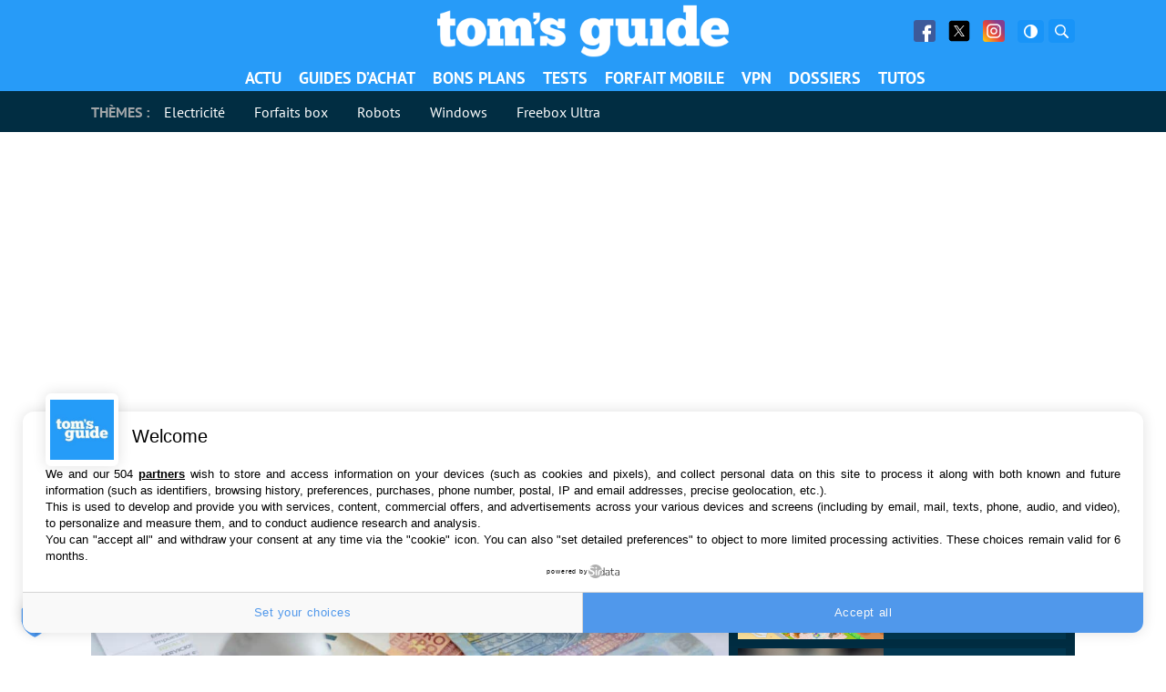

--- FILE ---
content_type: text/html; charset=UTF-8
request_url: https://www.tomsguide.fr/
body_size: 45422
content:
<!DOCTYPE html>
    <html lang="fr-FR">
<head><meta charset="UTF-8"/><script>if(navigator.userAgent.match(/MSIE|Internet Explorer/i)||navigator.userAgent.match(/Trident\/7\..*?rv:11/i)){var href=document.location.href;if(!href.match(/[?&]nowprocket/)){if(href.indexOf("?")==-1){if(href.indexOf("#")==-1){document.location.href=href+"?nowprocket=1"}else{document.location.href=href.replace("#","?nowprocket=1#")}}else{if(href.indexOf("#")==-1){document.location.href=href+"&nowprocket=1"}else{document.location.href=href.replace("#","&nowprocket=1#")}}}}</script><script>(()=>{class RocketLazyLoadScripts{constructor(){this.v="1.2.6",this.triggerEvents=["keydown","mousedown","mousemove","touchmove","touchstart","touchend","wheel"],this.userEventHandler=this.t.bind(this),this.touchStartHandler=this.i.bind(this),this.touchMoveHandler=this.o.bind(this),this.touchEndHandler=this.h.bind(this),this.clickHandler=this.u.bind(this),this.interceptedClicks=[],this.interceptedClickListeners=[],this.l(this),window.addEventListener("pageshow",(t=>{this.persisted=t.persisted,this.everythingLoaded&&this.m()})),this.CSPIssue=sessionStorage.getItem("rocketCSPIssue"),document.addEventListener("securitypolicyviolation",(t=>{this.CSPIssue||"script-src-elem"!==t.violatedDirective||"data"!==t.blockedURI||(this.CSPIssue=!0,sessionStorage.setItem("rocketCSPIssue",!0))})),document.addEventListener("DOMContentLoaded",(()=>{this.k()})),this.delayedScripts={normal:[],async:[],defer:[]},this.trash=[],this.allJQueries=[]}p(t){document.hidden?t.t():(this.triggerEvents.forEach((e=>window.addEventListener(e,t.userEventHandler,{passive:!0}))),window.addEventListener("touchstart",t.touchStartHandler,{passive:!0}),window.addEventListener("mousedown",t.touchStartHandler),document.addEventListener("visibilitychange",t.userEventHandler))}_(){this.triggerEvents.forEach((t=>window.removeEventListener(t,this.userEventHandler,{passive:!0}))),document.removeEventListener("visibilitychange",this.userEventHandler)}i(t){"HTML"!==t.target.tagName&&(window.addEventListener("touchend",this.touchEndHandler),window.addEventListener("mouseup",this.touchEndHandler),window.addEventListener("touchmove",this.touchMoveHandler,{passive:!0}),window.addEventListener("mousemove",this.touchMoveHandler),t.target.addEventListener("click",this.clickHandler),this.L(t.target,!0),this.S(t.target,"onclick","rocket-onclick"),this.C())}o(t){window.removeEventListener("touchend",this.touchEndHandler),window.removeEventListener("mouseup",this.touchEndHandler),window.removeEventListener("touchmove",this.touchMoveHandler,{passive:!0}),window.removeEventListener("mousemove",this.touchMoveHandler),t.target.removeEventListener("click",this.clickHandler),this.L(t.target,!1),this.S(t.target,"rocket-onclick","onclick"),this.M()}h(){window.removeEventListener("touchend",this.touchEndHandler),window.removeEventListener("mouseup",this.touchEndHandler),window.removeEventListener("touchmove",this.touchMoveHandler,{passive:!0}),window.removeEventListener("mousemove",this.touchMoveHandler)}u(t){t.target.removeEventListener("click",this.clickHandler),this.L(t.target,!1),this.S(t.target,"rocket-onclick","onclick"),this.interceptedClicks.push(t),t.preventDefault(),t.stopPropagation(),t.stopImmediatePropagation(),this.M()}O(){window.removeEventListener("touchstart",this.touchStartHandler,{passive:!0}),window.removeEventListener("mousedown",this.touchStartHandler),this.interceptedClicks.forEach((t=>{t.target.dispatchEvent(new MouseEvent("click",{view:t.view,bubbles:!0,cancelable:!0}))}))}l(t){EventTarget.prototype.addEventListenerWPRocketBase=EventTarget.prototype.addEventListener,EventTarget.prototype.addEventListener=function(e,i,o){"click"!==e||t.windowLoaded||i===t.clickHandler||t.interceptedClickListeners.push({target:this,func:i,options:o}),(this||window).addEventListenerWPRocketBase(e,i,o)}}L(t,e){this.interceptedClickListeners.forEach((i=>{i.target===t&&(e?t.removeEventListener("click",i.func,i.options):t.addEventListener("click",i.func,i.options))})),t.parentNode!==document.documentElement&&this.L(t.parentNode,e)}D(){return new Promise((t=>{this.P?this.M=t:t()}))}C(){this.P=!0}M(){this.P=!1}S(t,e,i){t.hasAttribute&&t.hasAttribute(e)&&(event.target.setAttribute(i,event.target.getAttribute(e)),event.target.removeAttribute(e))}t(){this._(this),"loading"===document.readyState?document.addEventListener("DOMContentLoaded",this.R.bind(this)):this.R()}k(){let t=[];document.querySelectorAll("script[type=rocketlazyloadscript][data-rocket-src]").forEach((e=>{let i=e.getAttribute("data-rocket-src");if(i&&!i.startsWith("data:")){0===i.indexOf("//")&&(i=location.protocol+i);try{const o=new URL(i).origin;o!==location.origin&&t.push({src:o,crossOrigin:e.crossOrigin||"module"===e.getAttribute("data-rocket-type")})}catch(t){}}})),t=[...new Map(t.map((t=>[JSON.stringify(t),t]))).values()],this.T(t,"preconnect")}async R(){this.lastBreath=Date.now(),this.j(this),this.F(this),this.I(),this.W(),this.q(),await this.A(this.delayedScripts.normal),await this.A(this.delayedScripts.defer),await this.A(this.delayedScripts.async);try{await this.U(),await this.H(this),await this.J()}catch(t){console.error(t)}window.dispatchEvent(new Event("rocket-allScriptsLoaded")),this.everythingLoaded=!0,this.D().then((()=>{this.O()})),this.N()}W(){document.querySelectorAll("script[type=rocketlazyloadscript]").forEach((t=>{t.hasAttribute("data-rocket-src")?t.hasAttribute("async")&&!1!==t.async?this.delayedScripts.async.push(t):t.hasAttribute("defer")&&!1!==t.defer||"module"===t.getAttribute("data-rocket-type")?this.delayedScripts.defer.push(t):this.delayedScripts.normal.push(t):this.delayedScripts.normal.push(t)}))}async B(t){if(await this.G(),!0!==t.noModule||!("noModule"in HTMLScriptElement.prototype))return new Promise((e=>{let i;function o(){(i||t).setAttribute("data-rocket-status","executed"),e()}try{if(navigator.userAgent.indexOf("Firefox/")>0||""===navigator.vendor||this.CSPIssue)i=document.createElement("script"),[...t.attributes].forEach((t=>{let e=t.nodeName;"type"!==e&&("data-rocket-type"===e&&(e="type"),"data-rocket-src"===e&&(e="src"),i.setAttribute(e,t.nodeValue))})),t.text&&(i.text=t.text),i.hasAttribute("src")?(i.addEventListener("load",o),i.addEventListener("error",(function(){i.setAttribute("data-rocket-status","failed-network"),e()})),setTimeout((()=>{i.isConnected||e()}),1)):(i.text=t.text,o()),t.parentNode.replaceChild(i,t);else{const i=t.getAttribute("data-rocket-type"),s=t.getAttribute("data-rocket-src");i?(t.type=i,t.removeAttribute("data-rocket-type")):t.removeAttribute("type"),t.addEventListener("load",o),t.addEventListener("error",(i=>{this.CSPIssue&&i.target.src.startsWith("data:")?(console.log("WPRocket: data-uri blocked by CSP -> fallback"),t.removeAttribute("src"),this.B(t).then(e)):(t.setAttribute("data-rocket-status","failed-network"),e())})),s?(t.removeAttribute("data-rocket-src"),t.src=s):t.src="data:text/javascript;base64,"+window.btoa(unescape(encodeURIComponent(t.text)))}}catch(i){t.setAttribute("data-rocket-status","failed-transform"),e()}}));t.setAttribute("data-rocket-status","skipped")}async A(t){const e=t.shift();return e&&e.isConnected?(await this.B(e),this.A(t)):Promise.resolve()}q(){this.T([...this.delayedScripts.normal,...this.delayedScripts.defer,...this.delayedScripts.async],"preload")}T(t,e){var i=document.createDocumentFragment();t.forEach((t=>{const o=t.getAttribute&&t.getAttribute("data-rocket-src")||t.src;if(o&&!o.startsWith("data:")){const s=document.createElement("link");s.href=o,s.rel=e,"preconnect"!==e&&(s.as="script"),t.getAttribute&&"module"===t.getAttribute("data-rocket-type")&&(s.crossOrigin=!0),t.crossOrigin&&(s.crossOrigin=t.crossOrigin),t.integrity&&(s.integrity=t.integrity),i.appendChild(s),this.trash.push(s)}})),document.head.appendChild(i)}j(t){let e={};function i(i,o){return e[o].eventsToRewrite.indexOf(i)>=0&&!t.everythingLoaded?"rocket-"+i:i}function o(t,o){!function(t){e[t]||(e[t]={originalFunctions:{add:t.addEventListener,remove:t.removeEventListener},eventsToRewrite:[]},t.addEventListener=function(){arguments[0]=i(arguments[0],t),e[t].originalFunctions.add.apply(t,arguments)},t.removeEventListener=function(){arguments[0]=i(arguments[0],t),e[t].originalFunctions.remove.apply(t,arguments)})}(t),e[t].eventsToRewrite.push(o)}function s(e,i){let o=e[i];e[i]=null,Object.defineProperty(e,i,{get:()=>o||function(){},set(s){t.everythingLoaded?o=s:e["rocket"+i]=o=s}})}o(document,"DOMContentLoaded"),o(window,"DOMContentLoaded"),o(window,"load"),o(window,"pageshow"),o(document,"readystatechange"),s(document,"onreadystatechange"),s(window,"onload"),s(window,"onpageshow");try{Object.defineProperty(document,"readyState",{get:()=>t.rocketReadyState,set(e){t.rocketReadyState=e},configurable:!0}),document.readyState="loading"}catch(t){console.log("WPRocket DJE readyState conflict, bypassing")}}F(t){let e;function i(e){return t.everythingLoaded?e:e.split(" ").map((t=>"load"===t||0===t.indexOf("load.")?"rocket-jquery-load":t)).join(" ")}function o(o){function s(t){const e=o.fn[t];o.fn[t]=o.fn.init.prototype[t]=function(){return this[0]===window&&("string"==typeof arguments[0]||arguments[0]instanceof String?arguments[0]=i(arguments[0]):"object"==typeof arguments[0]&&Object.keys(arguments[0]).forEach((t=>{const e=arguments[0][t];delete arguments[0][t],arguments[0][i(t)]=e}))),e.apply(this,arguments),this}}o&&o.fn&&!t.allJQueries.includes(o)&&(o.fn.ready=o.fn.init.prototype.ready=function(e){return t.domReadyFired?e.bind(document)(o):document.addEventListener("rocket-DOMContentLoaded",(()=>e.bind(document)(o))),o([])},s("on"),s("one"),t.allJQueries.push(o)),e=o}o(window.jQuery),Object.defineProperty(window,"jQuery",{get:()=>e,set(t){o(t)}})}async H(t){const e=document.querySelector("script[data-webpack]");e&&(await async function(){return new Promise((t=>{e.addEventListener("load",t),e.addEventListener("error",t)}))}(),await t.K(),await t.H(t))}async U(){this.domReadyFired=!0;try{document.readyState="interactive"}catch(t){}await this.G(),document.dispatchEvent(new Event("rocket-readystatechange")),await this.G(),document.rocketonreadystatechange&&document.rocketonreadystatechange(),await this.G(),document.dispatchEvent(new Event("rocket-DOMContentLoaded")),await this.G(),window.dispatchEvent(new Event("rocket-DOMContentLoaded"))}async J(){try{document.readyState="complete"}catch(t){}await this.G(),document.dispatchEvent(new Event("rocket-readystatechange")),await this.G(),document.rocketonreadystatechange&&document.rocketonreadystatechange(),await this.G(),window.dispatchEvent(new Event("rocket-load")),await this.G(),window.rocketonload&&window.rocketonload(),await this.G(),this.allJQueries.forEach((t=>t(window).trigger("rocket-jquery-load"))),await this.G();const t=new Event("rocket-pageshow");t.persisted=this.persisted,window.dispatchEvent(t),await this.G(),window.rocketonpageshow&&window.rocketonpageshow({persisted:this.persisted}),this.windowLoaded=!0}m(){document.onreadystatechange&&document.onreadystatechange(),window.onload&&window.onload(),window.onpageshow&&window.onpageshow({persisted:this.persisted})}I(){const t=new Map;document.write=document.writeln=function(e){const i=document.currentScript;i||console.error("WPRocket unable to document.write this: "+e);const o=document.createRange(),s=i.parentElement;let n=t.get(i);void 0===n&&(n=i.nextSibling,t.set(i,n));const c=document.createDocumentFragment();o.setStart(c,0),c.appendChild(o.createContextualFragment(e)),s.insertBefore(c,n)}}async G(){Date.now()-this.lastBreath>45&&(await this.K(),this.lastBreath=Date.now())}async K(){return document.hidden?new Promise((t=>setTimeout(t))):new Promise((t=>requestAnimationFrame(t)))}N(){this.trash.forEach((t=>t.remove()))}static run(){const t=new RocketLazyLoadScripts;t.p(t)}}RocketLazyLoadScripts.run()})();</script>
	
	
	<meta name="viewport" content="initial-scale=1.0"/>
	<meta http-equiv="x-ua-compatible" content="ie=edge">

    
    
    <script type="text/javascript" src="https://cache.consentframework.com/js/pa/35680/c/2ZmHk/stub"></script>
<script type="text/javascript" src="https://choices.consentframework.com/js/pa/35680/c/2ZmHk/cmp" async></script>
    <script>
        var createUniqueVarForWpRocket = '';
        var glxm = glxm || {};
        glxm.que = glxm.que || [];
        (function() {
            var glxmId = '88858705';
            var s = document.createElement('script');
            s.async = true;
            s.src = '//cdn.galaxiemedia.fr/'+glxmId+'/script.min.js';
            var n = document.getElementsByTagName('script')[0];
            n.parentNode.insertBefore(s, n);
        })();
        glxm.que.push(function(){
            glxm.setTargeting({'tag':["[]"] })
            glxm.start();
        });
    </script>

        <meta name='robots' content='index, follow, max-image-preview:large, max-snippet:-1, max-video-preview:-1' />

	<!-- This site is optimized with the Yoast SEO Premium plugin v21.5 (Yoast SEO v23.1) - https://yoast.com/wordpress/plugins/seo/ -->
	<title>Tom&#039;s Guide - actualité high-tech , tests et guides d’achat</title>
<link rel="preload" as="font" href="https://www.tomsguide.fr/content/themes/purch-uas/dist/assets/fonts/pt-sans-v9-latin/pt-sans-v9-latin-regular.woff2" crossorigin>
<link rel="preload" as="font" href="https://www.tomsguide.fr/content/themes/purch-uas/dist/assets/fonts/pt-sans-v9-latin/pt-sans-v9-latin-700.woff2" crossorigin>
<link rel="preload" as="font" href="https://www.tomsguide.fr/content/themes/purch-uas/dist/assets/fonts/pt-sans-v9-latin/pt-sans-v9-latin-italic.woff2" crossorigin><link rel="preload" data-rocket-preload as="image" href="https://www.tomsguide.fr/content/uploads/sites/2/2026/01/Reunions-en-ligne.jpg" imagesrcset="https://www.tomsguide.fr/content/uploads/sites/2/2026/01/Reunions-en-ligne.jpg 2000w, https://www.tomsguide.fr/content/uploads/sites/2/2026/01/Reunions-en-ligne-300x200.jpg 300w, https://www.tomsguide.fr/content/uploads/sites/2/2026/01/Reunions-en-ligne-1200x801.jpg 1200w, https://www.tomsguide.fr/content/uploads/sites/2/2026/01/Reunions-en-ligne-768x513.jpg 768w, https://www.tomsguide.fr/content/uploads/sites/2/2026/01/Reunions-en-ligne-1536x1025.jpg 1536w, https://www.tomsguide.fr/content/uploads/sites/2/2026/01/Reunions-en-ligne-1320x881.jpg 1320w" imagesizes="(max-width: 2000px) 100vw, 2000px" fetchpriority="high">
	<meta name="description" content="TomsGuide est un média dédié a l&#039;actualité des nouvelles technologies, retrouvez les tests de nos experts, nos guides d&#039;achat et les bons plans pour économiser" />
	<link rel="canonical" href="https://www.tomsguide.fr/" />
	<link rel="next" href="https://www.tomsguide.fr/page/2/" />
	<meta property="og:locale" content="fr_FR" />
	<meta property="og:type" content="website" />
	<meta property="og:title" content="Toms Guide" />
	<meta property="og:description" content="TomsGuide est un média dédié a l&#039;actualité des nouvelles technologies, retrouvez les tests de nos experts, nos guides d&#039;achat et les bons plans pour économiser" />
	<meta property="og:url" content="https://www.tomsguide.fr/" />
	<meta property="og:site_name" content="Toms Guide" />
	<meta name="twitter:card" content="summary_large_image" />
	<meta name="twitter:site" content="@tomsguidefr" />
	<script type="application/ld+json" class="yoast-schema-graph">{"@context":"https://schema.org","@graph":[{"@type":"CollectionPage","@id":"https://www.tomsguide.fr/","url":"https://www.tomsguide.fr/","name":"Tom's Guide - actualité high-tech , tests et guides d’achat","isPartOf":{"@id":"https://www.tomsguide.fr/#website"},"about":{"@id":"https://www.tomsguide.fr/#organization"},"description":"TomsGuide est un média dédié a l'actualité des nouvelles technologies, retrouvez les tests de nos experts, nos guides d'achat et les bons plans pour économiser","inLanguage":"fr-FR"},{"@type":"WebSite","@id":"https://www.tomsguide.fr/#website","url":"https://www.tomsguide.fr/","name":"Toms Guide","description":"","publisher":{"@id":"https://www.tomsguide.fr/#organization"},"potentialAction":[{"@type":"SearchAction","target":{"@type":"EntryPoint","urlTemplate":"https://www.tomsguide.fr/?s={search_term_string}"},"query-input":"required name=search_term_string"}],"inLanguage":"fr-FR"},{"@type":"Organization","@id":"https://www.tomsguide.fr/#organization","name":"Toms Guide","url":"https://www.tomsguide.fr/","logo":{"@type":"ImageObject","inLanguage":"fr-FR","@id":"https://www.tomsguide.fr/#/schema/logo/image/","url":"https://www.tomsguide.fr/content/uploads/sites/2/2023/05/logo_T_bleu_RVB.jpg","contentUrl":"https://www.tomsguide.fr/content/uploads/sites/2/2023/05/logo_T_bleu_RVB.jpg","width":1293,"height":1222,"caption":"Toms Guide"},"image":{"@id":"https://www.tomsguide.fr/#/schema/logo/image/"},"sameAs":["https://www.facebook.com/TomsGuideFrance/","https://x.com/tomsguidefr"]}]}</script>
	<!-- / Yoast SEO Premium plugin. -->


<link rel='dns-prefetch' href='//www.tomsguide.fr' />
<link rel='dns-prefetch' href='//cdn.gravitec.net' />
<link rel='dns-prefetch' href='//cdn.galaxiemedia.fr' />
<link rel='dns-prefetch' href='//cdn.nexx360.io' />
<link rel='dns-prefetch' href='//sdk.privacy-center.org' />
<link rel='dns-prefetch' href='//cache.consentframework.com' />
<link rel='dns-prefetch' href='//choices.consentframework.com' />

<link rel='stylesheet' id='wp-block-library-css' href='https://www.tomsguide.fr/wp-includes/css/dist/block-library/style.min.css?ver=6.6.1' type='text/css' media='all' />
<style id='gma-plugin-style-inline-css' type='text/css'>

.gma-results p{margin:10px 0;text-align:center}.gma-results ul{border:1px solid #e3e4e7;list-style-type:none;margin-top:10px}.gma-results li{margin:0;overflow:auto;padding:10px}.gma-results li:not(:first-child){border-top:1px solid #e3e4e7}.gma-results li:hover{background:#efefef;cursor:pointer}.gma-results img{float:left;height:32px;margin-right:4px;width:32px}

</style>
<link data-minify="1" rel='stylesheet' id='ifb-instagram-style-css' href='https://www.tomsguide.fr/content/cache/min/2/content/plugins/social-feed-block/dist/style.css?ver=1734613641' type='text/css' media='all' />
<style id='twda-plugin-style-inline-css' type='text/css'>
.twda-download-plugin{background:#fff;box-shadow:0 2px 10px rgba(0,0,0,.08);margin:2em 0}.twda-download-plugin__header{align-content:center;align-self:center;display:flex;flex:1;flex-direction:column;max-width:180px}@media(min-width:1024px){.twda-download-plugin__header{align-self:unset}}.twda-download-plugin__header p{text-align:center}.twda-download-compatibility{display:flex;filter:invert(50%);justify-content:space-around;margin:5px auto 10px;max-width:300px;padding-bottom:5px}.twda-download-plugin__content{display:flex;flex-direction:column;padding:20px}@media(min-width:1024px){.twda-download-plugin__content{flex-direction:row}}.twda-download-plugin__picture{display:block;width:100%}.twda-download-plugin__picture img{border-radius:5px;display:block;height:auto;margin:0 auto;max-width:120px}.twda-download-plugin__main{display:flex;flex:3;flex-direction:column}.twda-download-plugin__main .twda-download-plugin__title{color:#444;font-size:1.8em!important;font-weight:700;margin:15px 0 8px;text-align:center}@media(min-width:1024px){.twda-download-plugin__main .twda-download-plugin__title{margin:0 0 8px;text-align:left}}.twda-download-plugin__main .twda-download-plugin__desc{font-size:1em!important;margin:8px 0}.twda-download-plugin__main .twda-download-plugin__author{font-size:.9em!important;margin:8px 0 0}.twda-download-plugin__footer{background:#f8f8f8;display:flex;padding:12px 20px}.twda-download-plugin__meta{flex:1}.twda-download-plugin__meta p{font-size:.9em!important;line-height:1.5;margin:0}.twda-download-plugin__num-rating:before{content:"("}.twda-download-plugin__num-rating:after{content:")"}.twda-download-plugin__download{align-self:center;height:45px;margin:0 auto;width:80%}.twda-download-plugin__download a{align-items:center;background:#279bf8;border-radius:5px;color:#fff!important;display:flex;font-size:1.2em!important;height:100%;justify-content:center;padding:.5em 1em;text-decoration:none;transition:background-color .3s linear;width:100%}.twda-download-reviews{display:flex;flex-direction:column}.twda-download-reviews .twda-download-review{text-align:center}.twda-download-reviews .twda-download-review__stars{align-items:center;display:flex;justify-content:center}.twda-download-reviews .twda-download-review img{margin:10px auto 0}.twda-download-reviews .twda-download-review p{display:flex;flex-direction:row;font-size:1em!important;margin:0 0 10px}.twda-download-reviews .twda-download-review span{margin:0 5px}.twda-download-plugin__detail{display:inline-block;margin:0;padding-left:0!important;text-align:center}@media(min-width:1024px){.twda-download-plugin__detail{text-align:left}}.twda-download-plugin__detail li{display:inline;font-size:1em!important}.twda-download-plugin__detail li+li:before{content:" | "}.twda-download-plugin__detail .twda-date:after{content:attr(data-after)}.dark-theme .twda-download-plugin{background:#012d42}.dark-theme .twda-download-plugin__title{color:#fff}.dark-theme .twda-download-compatibility img,.dark-theme .twda-download-review img{filter:invert(1)}
.twda-results p{margin:10px 0;text-align:center}.twda-results ul{border:1px solid #e3e4e7;list-style-type:none;margin-top:10px}.twda-results li{margin:0;overflow:auto;padding:10px}.twda-results li:not(:first-child){border-top:1px solid #e3e4e7}.twda-results li:hover{background:#efefef;cursor:pointer}.twda-results img{float:left;height:32px;margin-right:4px;width:32px}
.twda-message{border-radius:10px;color:#bbb;font-style:italic;padding:10px 20px;text-align:center}

</style>
<style id='global-styles-inline-css' type='text/css'>
:root{--wp--preset--aspect-ratio--square: 1;--wp--preset--aspect-ratio--4-3: 4/3;--wp--preset--aspect-ratio--3-4: 3/4;--wp--preset--aspect-ratio--3-2: 3/2;--wp--preset--aspect-ratio--2-3: 2/3;--wp--preset--aspect-ratio--16-9: 16/9;--wp--preset--aspect-ratio--9-16: 9/16;--wp--preset--color--black: #000000;--wp--preset--color--cyan-bluish-gray: #abb8c3;--wp--preset--color--white: #ffffff;--wp--preset--color--pale-pink: #f78da7;--wp--preset--color--vivid-red: #cf2e2e;--wp--preset--color--luminous-vivid-orange: #ff6900;--wp--preset--color--luminous-vivid-amber: #fcb900;--wp--preset--color--light-green-cyan: #7bdcb5;--wp--preset--color--vivid-green-cyan: #00d084;--wp--preset--color--pale-cyan-blue: #8ed1fc;--wp--preset--color--vivid-cyan-blue: #0693e3;--wp--preset--color--vivid-purple: #9b51e0;--wp--preset--gradient--vivid-cyan-blue-to-vivid-purple: linear-gradient(135deg,rgba(6,147,227,1) 0%,rgb(155,81,224) 100%);--wp--preset--gradient--light-green-cyan-to-vivid-green-cyan: linear-gradient(135deg,rgb(122,220,180) 0%,rgb(0,208,130) 100%);--wp--preset--gradient--luminous-vivid-amber-to-luminous-vivid-orange: linear-gradient(135deg,rgba(252,185,0,1) 0%,rgba(255,105,0,1) 100%);--wp--preset--gradient--luminous-vivid-orange-to-vivid-red: linear-gradient(135deg,rgba(255,105,0,1) 0%,rgb(207,46,46) 100%);--wp--preset--gradient--very-light-gray-to-cyan-bluish-gray: linear-gradient(135deg,rgb(238,238,238) 0%,rgb(169,184,195) 100%);--wp--preset--gradient--cool-to-warm-spectrum: linear-gradient(135deg,rgb(74,234,220) 0%,rgb(151,120,209) 20%,rgb(207,42,186) 40%,rgb(238,44,130) 60%,rgb(251,105,98) 80%,rgb(254,248,76) 100%);--wp--preset--gradient--blush-light-purple: linear-gradient(135deg,rgb(255,206,236) 0%,rgb(152,150,240) 100%);--wp--preset--gradient--blush-bordeaux: linear-gradient(135deg,rgb(254,205,165) 0%,rgb(254,45,45) 50%,rgb(107,0,62) 100%);--wp--preset--gradient--luminous-dusk: linear-gradient(135deg,rgb(255,203,112) 0%,rgb(199,81,192) 50%,rgb(65,88,208) 100%);--wp--preset--gradient--pale-ocean: linear-gradient(135deg,rgb(255,245,203) 0%,rgb(182,227,212) 50%,rgb(51,167,181) 100%);--wp--preset--gradient--electric-grass: linear-gradient(135deg,rgb(202,248,128) 0%,rgb(113,206,126) 100%);--wp--preset--gradient--midnight: linear-gradient(135deg,rgb(2,3,129) 0%,rgb(40,116,252) 100%);--wp--preset--font-size--small: 13px;--wp--preset--font-size--medium: 20px;--wp--preset--font-size--large: 36px;--wp--preset--font-size--x-large: 42px;--wp--preset--spacing--20: 0.44rem;--wp--preset--spacing--30: 0.67rem;--wp--preset--spacing--40: 1rem;--wp--preset--spacing--50: 1.5rem;--wp--preset--spacing--60: 2.25rem;--wp--preset--spacing--70: 3.38rem;--wp--preset--spacing--80: 5.06rem;--wp--preset--shadow--natural: 6px 6px 9px rgba(0, 0, 0, 0.2);--wp--preset--shadow--deep: 12px 12px 50px rgba(0, 0, 0, 0.4);--wp--preset--shadow--sharp: 6px 6px 0px rgba(0, 0, 0, 0.2);--wp--preset--shadow--outlined: 6px 6px 0px -3px rgba(255, 255, 255, 1), 6px 6px rgba(0, 0, 0, 1);--wp--preset--shadow--crisp: 6px 6px 0px rgba(0, 0, 0, 1);}:where(.is-layout-flex){gap: 0.5em;}:where(.is-layout-grid){gap: 0.5em;}body .is-layout-flex{display: flex;}.is-layout-flex{flex-wrap: wrap;align-items: center;}.is-layout-flex > :is(*, div){margin: 0;}body .is-layout-grid{display: grid;}.is-layout-grid > :is(*, div){margin: 0;}:where(.wp-block-columns.is-layout-flex){gap: 2em;}:where(.wp-block-columns.is-layout-grid){gap: 2em;}:where(.wp-block-post-template.is-layout-flex){gap: 1.25em;}:where(.wp-block-post-template.is-layout-grid){gap: 1.25em;}.has-black-color{color: var(--wp--preset--color--black) !important;}.has-cyan-bluish-gray-color{color: var(--wp--preset--color--cyan-bluish-gray) !important;}.has-white-color{color: var(--wp--preset--color--white) !important;}.has-pale-pink-color{color: var(--wp--preset--color--pale-pink) !important;}.has-vivid-red-color{color: var(--wp--preset--color--vivid-red) !important;}.has-luminous-vivid-orange-color{color: var(--wp--preset--color--luminous-vivid-orange) !important;}.has-luminous-vivid-amber-color{color: var(--wp--preset--color--luminous-vivid-amber) !important;}.has-light-green-cyan-color{color: var(--wp--preset--color--light-green-cyan) !important;}.has-vivid-green-cyan-color{color: var(--wp--preset--color--vivid-green-cyan) !important;}.has-pale-cyan-blue-color{color: var(--wp--preset--color--pale-cyan-blue) !important;}.has-vivid-cyan-blue-color{color: var(--wp--preset--color--vivid-cyan-blue) !important;}.has-vivid-purple-color{color: var(--wp--preset--color--vivid-purple) !important;}.has-black-background-color{background-color: var(--wp--preset--color--black) !important;}.has-cyan-bluish-gray-background-color{background-color: var(--wp--preset--color--cyan-bluish-gray) !important;}.has-white-background-color{background-color: var(--wp--preset--color--white) !important;}.has-pale-pink-background-color{background-color: var(--wp--preset--color--pale-pink) !important;}.has-vivid-red-background-color{background-color: var(--wp--preset--color--vivid-red) !important;}.has-luminous-vivid-orange-background-color{background-color: var(--wp--preset--color--luminous-vivid-orange) !important;}.has-luminous-vivid-amber-background-color{background-color: var(--wp--preset--color--luminous-vivid-amber) !important;}.has-light-green-cyan-background-color{background-color: var(--wp--preset--color--light-green-cyan) !important;}.has-vivid-green-cyan-background-color{background-color: var(--wp--preset--color--vivid-green-cyan) !important;}.has-pale-cyan-blue-background-color{background-color: var(--wp--preset--color--pale-cyan-blue) !important;}.has-vivid-cyan-blue-background-color{background-color: var(--wp--preset--color--vivid-cyan-blue) !important;}.has-vivid-purple-background-color{background-color: var(--wp--preset--color--vivid-purple) !important;}.has-black-border-color{border-color: var(--wp--preset--color--black) !important;}.has-cyan-bluish-gray-border-color{border-color: var(--wp--preset--color--cyan-bluish-gray) !important;}.has-white-border-color{border-color: var(--wp--preset--color--white) !important;}.has-pale-pink-border-color{border-color: var(--wp--preset--color--pale-pink) !important;}.has-vivid-red-border-color{border-color: var(--wp--preset--color--vivid-red) !important;}.has-luminous-vivid-orange-border-color{border-color: var(--wp--preset--color--luminous-vivid-orange) !important;}.has-luminous-vivid-amber-border-color{border-color: var(--wp--preset--color--luminous-vivid-amber) !important;}.has-light-green-cyan-border-color{border-color: var(--wp--preset--color--light-green-cyan) !important;}.has-vivid-green-cyan-border-color{border-color: var(--wp--preset--color--vivid-green-cyan) !important;}.has-pale-cyan-blue-border-color{border-color: var(--wp--preset--color--pale-cyan-blue) !important;}.has-vivid-cyan-blue-border-color{border-color: var(--wp--preset--color--vivid-cyan-blue) !important;}.has-vivid-purple-border-color{border-color: var(--wp--preset--color--vivid-purple) !important;}.has-vivid-cyan-blue-to-vivid-purple-gradient-background{background: var(--wp--preset--gradient--vivid-cyan-blue-to-vivid-purple) !important;}.has-light-green-cyan-to-vivid-green-cyan-gradient-background{background: var(--wp--preset--gradient--light-green-cyan-to-vivid-green-cyan) !important;}.has-luminous-vivid-amber-to-luminous-vivid-orange-gradient-background{background: var(--wp--preset--gradient--luminous-vivid-amber-to-luminous-vivid-orange) !important;}.has-luminous-vivid-orange-to-vivid-red-gradient-background{background: var(--wp--preset--gradient--luminous-vivid-orange-to-vivid-red) !important;}.has-very-light-gray-to-cyan-bluish-gray-gradient-background{background: var(--wp--preset--gradient--very-light-gray-to-cyan-bluish-gray) !important;}.has-cool-to-warm-spectrum-gradient-background{background: var(--wp--preset--gradient--cool-to-warm-spectrum) !important;}.has-blush-light-purple-gradient-background{background: var(--wp--preset--gradient--blush-light-purple) !important;}.has-blush-bordeaux-gradient-background{background: var(--wp--preset--gradient--blush-bordeaux) !important;}.has-luminous-dusk-gradient-background{background: var(--wp--preset--gradient--luminous-dusk) !important;}.has-pale-ocean-gradient-background{background: var(--wp--preset--gradient--pale-ocean) !important;}.has-electric-grass-gradient-background{background: var(--wp--preset--gradient--electric-grass) !important;}.has-midnight-gradient-background{background: var(--wp--preset--gradient--midnight) !important;}.has-small-font-size{font-size: var(--wp--preset--font-size--small) !important;}.has-medium-font-size{font-size: var(--wp--preset--font-size--medium) !important;}.has-large-font-size{font-size: var(--wp--preset--font-size--large) !important;}.has-x-large-font-size{font-size: var(--wp--preset--font-size--x-large) !important;}
:where(.wp-block-post-template.is-layout-flex){gap: 1.25em;}:where(.wp-block-post-template.is-layout-grid){gap: 1.25em;}
:where(.wp-block-columns.is-layout-flex){gap: 2em;}:where(.wp-block-columns.is-layout-grid){gap: 2em;}
:root :where(.wp-block-pullquote){font-size: 1.5em;line-height: 1.6;}
</style>
<link rel='stylesheet' id='dashicons-css' href='https://www.tomsguide.fr/wp-includes/css/dashicons.min.css?ver=6.6.1' type='text/css' media='all' />
<style id='rocket-lazyload-inline-css' type='text/css'>
.rll-youtube-player{position:relative;padding-bottom:56.23%;height:0;overflow:hidden;max-width:100%;}.rll-youtube-player:focus-within{outline: 2px solid currentColor;outline-offset: 5px;}.rll-youtube-player iframe{position:absolute;top:0;left:0;width:100%;height:100%;z-index:100;background:0 0}.rll-youtube-player img{bottom:0;display:block;left:0;margin:auto;max-width:100%;width:100%;position:absolute;right:0;top:0;border:none;height:auto;-webkit-transition:.4s all;-moz-transition:.4s all;transition:.4s all}.rll-youtube-player img:hover{-webkit-filter:brightness(75%)}.rll-youtube-player .play{height:100%;width:100%;left:0;top:0;position:absolute;background:url(https://www.tomsguide.fr/content/plugins/wp-rocket/assets/img/youtube.png) no-repeat center;background-color: transparent !important;cursor:pointer;border:none;}
</style>
<link data-minify="1" rel='stylesheet' id='theme-style-css' href='https://www.tomsguide.fr/content/cache/min/2/content/themes/toms2/dist/assets/style-blue.tg.min.css?ver=1734613641' type='text/css' media='all' />
<script type="rocketlazyloadscript" data-rocket-type="text/javascript" data-rocket-src="https://www.tomsguide.fr/wp-includes/js/dist/vendor/react.min.js?ver=18.3.1" id="react-js" defer></script>
<script type="rocketlazyloadscript" data-rocket-type="text/javascript" data-rocket-src="https://www.tomsguide.fr/wp-includes/js/dist/vendor/react-dom.min.js?ver=18.3.1" id="react-dom-js" defer></script>
<script type="rocketlazyloadscript" data-rocket-type="text/javascript" data-rocket-src="https://www.tomsguide.fr/wp-includes/js/jquery/jquery.min.js?ver=3.7.1" id="jquery-core-js" defer></script>
<script type="rocketlazyloadscript" data-minify="1" data-rocket-type="text/javascript" data-rocket-src="https://www.tomsguide.fr/content/cache/min/2/content/plugins/social-feed-block/dist/script.js?ver=1734613641" id="ifb-instagram-script-js" defer></script>
<script type="rocketlazyloadscript" data-minify="1" data-rocket-type="text/javascript" data-rocket-src="https://www.tomsguide.fr/content/cache/min/2/content/cache/b8d0d924-f409-48f5-b158-3732592df870/2d6d0605451e4fa8afe80b6a2f185e8688863f78.js?ver=1734613641" id="affilizz-rendering-js" defer="defer" data-wp-strategy="defer"></script>
<script type="rocketlazyloadscript" data-minify="1" data-rocket-type="text/javascript" data-rocket-src="https://www.tomsguide.fr/content/cache/min/2/storage/d167e67908b6e3481b52ba08c9b64976/client.js?ver=1760875493" id="gravitecnet-js" defer></script>
<style>*,::after,::before{border-width:0;border-style:solid;}.gm-product-logo{height:32px;}.border-gray-300{border-color:#b3b3b3;}@media (min-width:768px){.gm-product-listing .mr-auto{margin-right:15px!important;}.md\:justify-end{justify-content:flex-end!important;}.md\:ml-0{margin-left:0!important;}.md\:text-left{text-align:left;}.md\:pb-0{padding-bottom:0!important;}.md\:w-auto{width:auto;}.md\:flex-1{flex:1 1 0%;}.md\:mr-4{margin-right:1rem;}.md\:ml-0{margin-left:0;}.md\:mx-auto{margin-left:auto;margin-right:auto;}.md\:flex-wrap{flex-wrap:wrap;}.md\:flex{display:flex;}.md\:w-1\/4{width:25%!important;}.md\:w-3\/4{width:75%!important;}}.mt-2{margin-top:.5rem;}.w-full{width:100%;}.border{border-width:1px;}.pt-3{padding-top:.75rem;}.m-auto{margin:auto;}.pb-2{padding-bottom:.5rem;}.px-4{padding-left:1rem;padding-right:1rem;}.py-1{padding-top:.25rem;padding-bottom:.25rem;}.py-2{padding-top:.5rem;padding-bottom:.5rem;}.text-base{font-size:1.2rem;}.h-full{height:100%;}.font-bold{font-weight:700;}.mt-6{margin-top:1.5rem;}.mb-4{margin-bottom:1rem;}.inline-block{display:inline-block;}.overflow-y-auto{overflow-y:auto;}.border-dashed{border-style:dashed;}.mr-4{margin-right:0.5rem;}.pb-4{padding-bottom:1rem;}.mr-auto{margin-right:auto;}.text-lg{font-size:1.125rem;}.cursor-pointer{cursor:pointer;}.w-10{width:2.5rem;}.w-auto{width:auto;}.uppercase{text-transform:uppercase;}.mb-2{margin-bottom:.5rem;}.text-center{text-align:center;}.px-3{padding-left:.75rem;padding-right:.75rem;}.text-xs{font-size:1.0rem;}.flex-1{flex:1 1 0%;}.ml-auto{margin-left:auto;}.h-10{height:2.5rem;}.divide-y>:not(template)~:not(template){--divide-y-reverse:0;border-top-width:calc(1px * calc(1 - var(--divide-y-reverse)));border-bottom-width:calc(1px * var(--divide-y-reverse));}.divide-gray-300>:not(template)~:not(template){--divide-opacity:1;border-color:#e2e8f0;border-color:rgba(226,232,240,var(--divide-opacity));}.divide-y>:not(template)~:not(template){--divide-y-reverse:0;border-top-width:calc(1px * calc(1 - var(--divide-y-reverse)));border-bottom-width:calc(1px * var(--divide-y-reverse));}.w-56{width:14rem;}.justify-center{justify-content:center;}.items-center{align-items:center;}.w-16{width:4rem;}.flex-col{flex-direction:column;}.flex{display:flex;}.w-8,.h-8{width:4rem;}.bg-white{--bg-opacity:1;background-color:#fff;background-color:rgba(255,255,255,var(--bg-opacity));}h3{font-weight:bold;}.gmma-products-listing .gm-button{width:200px;}.gmma-products .gm-button{display:flex;justify-content:center;align-items:center;border-radius:5px;text-decoration:none !important;color:#fff !important;}.gm-product-image,.gm-product-image img{display:block;width:60% !important;margin:0 auto;max-height:200px;object-fit:contain;}.gm-product-affiliate{margin:10px 0;}.gmma-products-priice .gm-product-affiliate{display:none;}@media (min-width:768px){.gmma-products-priice .gm-product-affiliate{display:inline-block;}.gm-product-image,.gm-product-image img{width:100% !important;height:150px;}.gmma-products .gm-product-title{text-align:left;}.gm-product-affiliate{margin:none;margin-right:auto;}}}.gmma-products .slick-dots li{margin:0 5px;}.gmma-products .slick-dots li button,.gmma-products .slick-prev,.gmma-products .slick-next{box-shadow:none;}.gmma-products .slick-prev:before,.gmma-products .slick-next:before{color:#000;}.gmma-products .gm-product-title{line-height:1.3 !important;text-align:center;font-size:1.2rem;}.gmma-products #header_ad{display:none !important;}.text-block .gmma-products li{margin-left:0;}.text-block .gmma-products p{margin-bottom:10px;}.bg-black{background-color:#008eff!important;}.dark-theme .gmma-products{background-color:#012d42!important;}.dark-theme .border-gray-300{border-color:#001c29!important;}.dark-theme .text-gray-800,.dark-theme .text-gray-700{color:#d0d0d0!important;}.gm-affiliate-display-none{display:none;}.gm-affiliate-show-more{cursor:pointer;background:#ececec;margin-top:10px;padding:10px;color:#3E3E3E;border-radius:0px;}.dark-theme .gm-affiliate-show-more{background:#565656;color:#d0d0d0;}.gm-affiliate-display-show{display:flex!important;}.gm-affiliate-rotate{transform:rotate(180deg);transition:all .5s;}.gm-affiliate-no-margin{margin-bottom:0!important;}.md\:w-2\/3{width:100%;}.gmma-products-priice ul{padding:0!important;}.gmma-products-carousel{display:flex;flex-direction:column;overflow-x:auto;}.gmma-product-carousel{width:100%;border:1px solid #e2e8f0;}.dark-theme .gmma-product-carousel{border:1px solid #001c29;}@media (min-width:768px){.gmma-product-carousel{width:100%;border:1px solid #e2e8f0;}.dark-theme .gmma-product-carousel{border:1px solid #001c29;}.gmma-products-carousel{flex-direction:row;overflow-x:auto;}}.gmma-products-carousel .p-4{padding:13px!important;}@media (min-width:768px){.text-base{font-size:1.0rem;}.w-8,.h-8{width:2rem;}.w-56{width:14rem;}.gmma-products .gm-product-title{font-size:1.1rem;}.text-xs{font-size:0.75rem;}}.ml-4{margin-left:1rem;}.pl-0{padding-left:0!important;}.gmma-products-listing .gm-product-listing-light .gm-button{width:90px;}.gmma-products-listing .gm-product-listing-light .gm-button:before{content:"Voir";}.gmma-products-listing .gm-product-listing-light .merchant-name{display:block;width:100px;text-align:left;font-size:0.9rem;}.gmma-products-listing .gm-product-listing-light .w-10{width:1.5rem;}.gmma-products-listing .gm-product-listing-light .h-10{height:1.5rem;}.gmma-products-listing .gm-product-listing-light .py-1{padding-top:0.5rem;padding-bottom:0.5rem;}.gmma-products-listing .gm-product-listing-light li{border-bottom:1px solid #dedada;}.gmma-products-listing .gm-product-listing-light .gm-product-title{font-size:1.2rem;}.dark-theme .gmma-products-listing .gm-product-listing-light li{border-bottom:1px solid #001c29;}.gmma-products-listing .gm-product-listing-light li:last-child{border-bottom:unset;}.gmma-products-listing .gm-product-listing-light .gm-button{padding:5px 0;}.gmma-products-listing div.item-card > div:nth-child(2){order:2;}.gmma-products-listing div.item-card > div:nth-child(1){order:1;}.gmma-products-listing div.item-card > div:nth-child(3){order:3;}.gmma-products-listing-light .gm-product-title{font-size:1.2rem;}@media (min-width:768px){.md\:flex-row{flex-direction:row;}.gmma-products-listing div.item-card > div:nth-child(2){order:2;}.gmma-products-listing div.item-card > div:nth-child(1){order:1;}.gmma-products-listing div.item-card > div:nth-child(3){order:3;}.gmma-products-listing .gm-product-listing-light .gm-button{width:200px;}.gmma-products-listing .gm-product-listing-light .gm-button:before{content:"Découvrir l'offre";}}.flex-row{flex-direction:row;}.align-self-center{align-self:center;}.gm-affiliate-promote .gm-product-price,.gm-affiliate-promote .merchant-name{font-size:1.250rem!important;color:#279bf8!important;}.sticky_price{bottom:0;margin:0 auto;left:0;right:0;max-width:1100px;height:65px;z-index:999999999999999999;position:fixed;width:100%;background-color:#eaeaea;padding:0 15px;display:none;cursor:pointer;}.gmma-products .sticky_price .gm-button{width:80px!important;height:40px;}.sticky_price .gm-button:before{content:""!important;margin-right:0;}.sticky_price .text-lg{font-size:0.8rem!important;text-decoration:underline;flex:1;padding-left:15px;}.sticky_price .gm-product-price{font-size:1.2rem!important;text-decoration:none;}.sticky_price .gm-button-close{color:#6C7C9B;border-radius:50px;border:1px solid #6C7C9B;margin-right:30px;position:absolute;background-color:white;right:-15px;top:-15px;cursor:pointer;}.gm-sticky-percentage{position:absolute;top:0;left:0;background-color:black;color:white;width:25px;border-radius:0 0 10px 0;}@media (min-width:768px){.sticky_price{border-radius:10px 10px 0 0;height:80px;}.gmma-products .sticky_price .gm-button{width:150px!important;height:auto;}.sticky_price .gm-button:before{content:"Voir l'offre"!important;margin-right:10px;}.sticky_price .gm-button-content{margin-right:15px;width:150px;}.sticky_price .gm-button-close{color:#6C7C9B;border-radius:50px;border:1px solid #6C7C9B;margin-right:30px;position:relative;top:unset;right:unset;background-color:transparent;}.gm-sticky-percentage{border-radius:10px 0;}.sticky_price .text-lg{font-size:1.2rem!important;}}.dark-theme .sticky_price{background-color:#012d42;}.gmma-products-listing-tabs nav{display:grid;align-items:start;margin:8px 0 2px 0;padding:0 0 8px 0;border-style:solid;border-width:0 0 3px 0;border-color:#E4E7EA;}.gmma-products-listing-tabs nav ol{min-width:0;list-style:none;padding:0;display:flex;margin:0 0 0 10px;overflow-x:auto;white-space:nowrap;-ms-overflow-style:none;scrollbar-width:none;}.gmma-products-listing-tabs nav li{flex-shrink:0;cursor:pointer;max-width:100%;margin:0 6px 0 0;padding:0 8px 0 8px;background-color:#FFFFFF;border-style:solid;border-width:1px;border-color:#ffffff;border-radius:6px;font-size:14px;line-height:14px * 1.25;color:#48484A;font-weight:bold;text-align:left;transition:color .25s,background-color .25s,border-color .25s;}.gmma-products-listing-tabs nav li:hover{background-color:#ffffff;border-color:#48484A;font-size:14px;color:#48484A;font-weight:bold;text-align:left;}.gmma-products-listing-tabs nav li.active{cursor:default;background-color:#ffffff;border-color:#008eff;font-size:14px;color:#008eff;font-weight:bold;text-align:left;}</style><style>.widget_gm_vpn_widget .heading-text{padding:8px 10px;margin-bottom:20px;align-items:center;font-weight:400;display:flex;height:40px;text-decoration:none;border-radius:5px;justify-content:center;font-size:16px;color:#fff;background:#012d42}.widget_gm_vpn_widget .gm-vpn-item{position:absolute;color:#fff;display:flex;align-items:center;left:-1px;font-size:17px;top:0;padding-left:5px;z-index:1;justify-content:center;height:18px;width:20px;background:#279bf8}.widget_gm_vpn_widget .gm-vpn-item:after{content:" ";position:absolute;left:20px;width:0;top:0;height:0;z-index:1;border-bottom:17px solid transparent;border-left:9px solid #279bf8}.gm-vpn-widget{display:flex;cursor:pointer;position:relative;padding:10px 20px;border-left:5px solid #279bf8;margin-bottom:15px;background:#e4e4e4}.dark-theme .gm-vpn-widget{background:#232323!important}.gm-vpn-widget img{max-width:100px;margin-left:15px;background-color:#fff}.ribbon-gm-vpn-widget{--f:10px;--r:10px;--t:10px;position:absolute;inset:var(--t) calc(-1*var(--f)) auto auto;height:35px;color:#fff;padding:0 10px var(--f) calc(10px + var(--r));clip-path:polygon(0 0,100% 0,100% calc(100% - var(--f)),calc(100% - var(--f)) 100%,calc(100% - var(--f)) calc(100% - var(--f)),0 calc(100% - var(--f)),var(--r) calc(50% - var(--f)/ 2));background:#279bf8;box-shadow:0 calc(-1*var(--f)) 0 inset #0005;display:flex;align-items:center;font-size:11px}.widget_gm_vpn_widget .gm-vpn-detail{display:flex;flex-direction:column;align-items:center;align-self:center;color:#279bf8;font-family:sans-serif;font-size:20px;flex:50%}.widget_gm_vpn_widget .gm-vpn-detail a{color:#279bf8;font-size:14px;font-family:sans-serif;margin-top:15px}.widget_gm_vpn_widget .gm-vpn-detail a:hover{text-decoration:underline}</style><style>.dark-theme .widget__download-list ul li{border-bottom:1px solid #012d42;}.widget__download-list ul li{border-bottom:1px solid #dedada;}.widget__download-list ul li a{color:#012d42;}.widget__download-list ul li span{font-weight:bold;font-size:18px;}.dark-theme .widget_twda_listing_widget{background-color:#001c29;}.widget_twda_listing_widget{border:unset;}.widget_twda_listing_widget .widget_header{align-items:center;display:flex;flex-direction:row;flex-wrap:nowrap;padding-bottom:16px;font-weight:bold;font-size:27px;}.widget_twda_listing_widget .widget_header:after{background:#279bf8;border-radius:1px;content:"";flex:1;height:2px;margin-left:8px;margin-top:2px;}.dark-theme .widget__download-list ul li:last-child{border-bottom:unset;}.widget__download-list ul li:last-child{border-bottom:unset;}widget__download-list .widget__items{padding-left:1rem;padding-right:1rem;}</style><meta name="affilizz-media" content="6708ea4da862884285efd528" />
	<meta name="mobile-web-app-capable" content="yes">
	<meta name="theme-color" content="#ffffff">
	<meta name="application-name" content="BFF">
	<link rel="apple-touch-icon" sizes="57x57" href="https://www.tomsguide.fr/content/themes/toms2/dist/assets/img/favicons/tg/apple-touch-icon-57x57.png">
	<link rel="apple-touch-icon" sizes="60x60" href="https://www.tomsguide.fr/content/themes/toms2/dist/assets/img/favicons/tg/apple-touch-icon-60x60.png">
	<link rel="apple-touch-icon" sizes="72x72" href="https://www.tomsguide.fr/content/themes/toms2/dist/assets/img/favicons/tg/apple-touch-icon-72x72.png">
	<link rel="apple-touch-icon" sizes="76x76" href="https://www.tomsguide.fr/content/themes/toms2/dist/assets/img/favicons/tg/apple-touch-icon-76x76.png">
	<link rel="apple-touch-icon" sizes="114x114" href="https://www.tomsguide.fr/content/themes/toms2/dist/assets/img/favicons/tg/apple-touch-icon-114x114.png">
	<link rel="apple-touch-icon" sizes="120x120" href="https://www.tomsguide.fr/content/themes/toms2/dist/assets/img/favicons/tg/apple-touch-icon-120x120.png">
	<link rel="apple-touch-icon" sizes="144x144" href="https://www.tomsguide.fr/content/themes/toms2/dist/assets/img/favicons/tg/apple-touch-icon-144x144.png">
	<link rel="apple-touch-icon" sizes="152x152" href="https://www.tomsguide.fr/content/themes/toms2/dist/assets/img/favicons/tg/apple-touch-icon-152x152.png">
	<link rel="apple-touch-icon" sizes="180x180" href="https://www.tomsguide.fr/content/themes/toms2/dist/assets/img/favicons/tg/apple-touch-icon-180x180.png">
	<meta name="apple-mobile-web-app-capable" content="yes">
	<meta name="apple-mobile-web-app-status-bar-style" content="black-translucent">
	<meta name="apple-mobile-web-app-title" content="BFF">
	<link rel="icon" type="image/png" sizes="228x228" href="https://www.tomsguide.fr/content/themes/toms2/dist/assets/img/favicons/tg/coast-228x228.png">
	<meta name="msapplication-TileColor" content="#ffffff">
	<meta name="msapplication-TileImage" content="https://www.tomsguide.fr/content/themes/toms2/dist/assets/img/favicons/tg/mstile-144x144.png">
	<meta name="msapplication-config" content="https://www.tomsguide.fr/content/themes/toms2/dist/assets/img/favicons/tg/browserconfig.xml">
	<link rel="yandex-tableau-widget" href="https://www.tomsguide.fr/content/themes/toms2/dist/assets/img/favicons/tg/yandex-browser-manifest.json">
	<!-- Standard favicons from /assets/img/favicons/index_sd.html -->
	<link rel="icon" type="image/png" sizes="16x16" href="https://www.tomsguide.fr/content/themes/toms2/dist/assets/img/favicons/tg/favicon-16x16.png">
	<link rel="icon" type="image/png" sizes="32x32" href="https://www.tomsguide.fr/content/themes/toms2/dist/assets/img/favicons/tg/favicon-32x32.png">
	<link rel="shortcut icon" href="https://www.tomsguide.fr/content/themes/toms2/dist/assets/img/favicons/tg/favicon.ico"><link rel="icon" href="https://www.tomsguide.fr/content/uploads/sites/2/2024/07/cropped-logo-32x32.jpg" sizes="32x32" />
<link rel="icon" href="https://www.tomsguide.fr/content/uploads/sites/2/2024/07/cropped-logo-192x192.jpg" sizes="192x192" />
<link rel="apple-touch-icon" href="https://www.tomsguide.fr/content/uploads/sites/2/2024/07/cropped-logo-180x180.jpg" />
<meta name="msapplication-TileImage" content="https://www.tomsguide.fr/content/uploads/sites/2/2024/07/cropped-logo-270x270.jpg" />
<noscript><style id="rocket-lazyload-nojs-css">.rll-youtube-player, [data-lazy-src]{display:none !important;}</style></noscript></head>

<body class="home blog isabelle-dumonteil edito">

<div id="main">
	<header id="header" class="header" role="banner">

		<div class="header__main">
			<div class="container">
				<div class="header__holder">

                    <div class="header__holder__top">

                        <div class="head-menu-trigger">
                            <div id="js-menu-trigger" class="menu-trigger">
                                <button type="button" id="js-menu-open"
                                        class="menu-trigger__open button button--small button--round">
                                    <svg class="button__icon icon icon-menu" aria-hidden="true" role="img">
                                        <use xmlns:xlink="http://www.w3.org/1999/xlink" xlink:href="#icon-menu"></use>
                                    </svg>
                                </button>
                                <button type="button" id="js-menu-close"
                                        class="menu-trigger__close button button--small button--round">
                                    <svg class="button__icon icon icon-close" aria-hidden="true" role="img">
                                        <use xmlns:xlink="http://www.w3.org/1999/xlink" xlink:href="#icon-close"></use>
                                    </svg>
                                </button>
                            </div>
                        </div>

                        <h1 class="header__logo">                            <a href="https://www.tomsguide.fr" class="header__logo-link">
                                                                <img width="auto" height="auto" alt="Tom's Guide : actualité high-tech et guide d'achat" class="entry__img"
                                     src="https://www.tomsguide.fr/content/uploads/sites/2/2018/11/tg-logo-blanc-800-160.png"
                                     srcset="https://www.tomsguide.fr/content/uploads/sites/2/2018/11/tg-logo-blanc-800-160.png 300w,
							https://www.tomsguide.fr/content/uploads/sites/2/2018/11/tg-logo-blanc-800-160.png 768w,
							https://www.tomsguide.fr/content/uploads/sites/2/2018/11/tg-logo-blanc-800-160.png 1024w,
							https://www.tomsguide.fr/content/uploads/sites/2/2018/11/tg-logo-blanc-800-160.png 1200w"
                                     sizes="(max-width: 709px) 100vw, (max-width: 909px) 100vw,
	(max-width: 1362px) 100vw, 100vw" data-skip-lazy/>
                            </a>

                            </h1>
                        <div class="head-menu__btn-group">
                            <div class="menu__btn-group" style="display: none">
                                                                    <span class="obs header__social-link" data-target="_blank" data-url="aHR0cHM6Ly93d3cuZmFjZWJvb2suY29tL1RvbXNHdWlkZUZyYW5jZS8=">
										<svg class="icon icon-facebook-color" aria-hidden="true" role="img">
											<use xmlns:xlink="http://www.w3.org/1999/xlink" xlink:href="#icon-facebook-color"></use>
										</svg>
										<span class="visuallyhidden">Facebook</span>
									</span>
                                                                                                    <span class="obs header__social-link" data-target="_blank" data-url="aHR0cHM6Ly90d2l0dGVyLmNvbS90b21zZ3VpZGVmci8=">
										<svg class="icon icon-twitter-color" aria-hidden="true" role="img">
											<use xmlns:xlink="http://www.w3.org/1999/xlink" xlink:href="#icon-twitter-color"></use>
										</svg>
										<span class="visuallyhidden">Twitter</span>
									</span>
                                                                                                    <span class="obs header__social-link" data-target="_blank" data-url="aHR0cHM6Ly93d3cuaW5zdGFncmFtLmNvbS90b21zZ3VpZGVmci8=">
										<svg class="icon icon-instagram-color" aria-hidden="true" role="img">
											<use xmlns:xlink="http://www.w3.org/1999/xlink" xlink:href="#icon-instagram-color"></use>
										</svg>
										<span class="visuallyhidden">Facebook</span>
									</span>
                                                                                                                                    <button class="dark-theme-icon button button--small button--round">
                                        <svg class="icon icon-contrast" aria-hidden="true" role="img">
                                            <use xmlns:xlink="http://www.w3.org/1999/xlink" xlink:href="#icon-contrast"></use>
                                        </svg>
                                    </button>
                                                            </div>
                            <button class="button button--small button--round search-trigger" data-target="#header-searchform">
                                <svg class="icon icon-search" aria-hidden="true" role="img">
                                    <use xmlns:xlink="http://www.w3.org/1999/xlink" xlink:href="#icon-search"></use>
                                </svg>
                                <svg class="icon icon-close" aria-hidden="true" role="img">
                                    <use xmlns:xlink="http://www.w3.org/1999/xlink" xlink:href="#icon-close"></use>
                                </svg>
                                <span class="visuallyhidden">Rechercher</span>
                            </button>
                        </div>

                    </div>


                    <div class="header__menu">
                        <nav id="menu" class="menu" role="navigation" tabindex="-1" aria-label="Navigation Principal">

                            <ul id="menu-menu-principal" class="menu__list sf-men"><li id="menu-item-26569" class="menu-item menu-item-type-taxonomy menu-item-object-category menu-item-has-children menu-item-26569"><a href="https://www.tomsguide.fr/category/actualite/">Actu</a>
<ul class="sub-menu">
	<li id="menu-item-1250014" class="menu-item menu-item-type-taxonomy menu-item-object-category menu-item-has-children menu-item-1250014"><a href="https://www.tomsguide.fr/category/high-tech/">Tech</a>
	<ul class="sub-menu">
		<li id="menu-item-1250015" class="menu-item menu-item-type-taxonomy menu-item-object-category menu-item-1250015"><a href="https://www.tomsguide.fr/category/high-tech/ia/">IA</a></li>
		<li id="menu-item-1250165" class="menu-item menu-item-type-taxonomy menu-item-object-category menu-item-1250165"><a href="https://www.tomsguide.fr/category/high-tech/tablettes/">Tablettes</a></li>
		<li id="menu-item-1250370" class="menu-item menu-item-type-taxonomy menu-item-object-category menu-item-1250370"><a href="https://www.tomsguide.fr/category/high-tech/photo/">Photo</a></li>
		<li id="menu-item-1250586" class="menu-item menu-item-type-taxonomy menu-item-object-category menu-item-1250586"><a href="https://www.tomsguide.fr/category/high-tech/smartphones/">Smartphones</a></li>
		<li id="menu-item-1250263" class="menu-item menu-item-type-taxonomy menu-item-object-category menu-item-1250263"><a href="https://www.tomsguide.fr/category/high-tech/tv/">TV</a></li>
		<li id="menu-item-1255839" class="menu-item menu-item-type-taxonomy menu-item-object-category menu-item-1255839"><a href="https://www.tomsguide.fr/category/high-tech/informatique/">Informatique</a></li>
		<li id="menu-item-1255841" class="menu-item menu-item-type-taxonomy menu-item-object-category menu-item-1255841"><a href="https://www.tomsguide.fr/category/high-tech/audio/">Audio</a></li>
		<li id="menu-item-1257116" class="menu-item menu-item-type-taxonomy menu-item-object-category menu-item-1257116"><a href="https://www.tomsguide.fr/category/high-tech/rv-ra/">RV / RA</a></li>
		<li id="menu-item-1258328" class="menu-item menu-item-type-taxonomy menu-item-object-category menu-item-1258328"><a href="https://www.tomsguide.fr/category/high-tech/telecoms/">Télécoms</a></li>
	</ul>
</li>
	<li id="menu-item-1251668" class="menu-item menu-item-type-taxonomy menu-item-object-category menu-item-has-children menu-item-1251668"><a href="https://www.tomsguide.fr/category/divertissement/">Divertissement</a>
	<ul class="sub-menu">
		<li id="menu-item-1251670" class="menu-item menu-item-type-taxonomy menu-item-object-category menu-item-1251670"><a href="https://www.tomsguide.fr/category/divertissement/series/">Séries</a></li>
		<li id="menu-item-1251671" class="menu-item menu-item-type-taxonomy menu-item-object-category menu-item-1251671"><a href="https://www.tomsguide.fr/category/divertissement/films-cinema/">Films et cinéma</a></li>
		<li id="menu-item-1251669" class="menu-item menu-item-type-taxonomy menu-item-object-category menu-item-1251669"><a href="https://www.tomsguide.fr/category/divertissement/reseaux-sociaux/">Réseaux sociaux</a></li>
		<li id="menu-item-1256307" class="menu-item menu-item-type-taxonomy menu-item-object-category menu-item-1256307"><a href="https://www.tomsguide.fr/category/divertissement/streaming/">Streaming</a></li>
	</ul>
</li>
	<li id="menu-item-1248033" class="menu-item menu-item-type-taxonomy menu-item-object-category menu-item-has-children menu-item-1248033"><a href="https://www.tomsguide.fr/category/gaming/">Gaming</a>
	<ul class="sub-menu">
		<li id="menu-item-1248034" class="menu-item menu-item-type-taxonomy menu-item-object-category menu-item-1248034"><a href="https://www.tomsguide.fr/category/gaming/consoles/">Consoles</a></li>
		<li id="menu-item-1248557" class="menu-item menu-item-type-taxonomy menu-item-object-category menu-item-1248557"><a href="https://www.tomsguide.fr/category/gaming/jeux-video/">Jeux vidéo</a></li>
		<li id="menu-item-1374415" class="menu-item menu-item-type-taxonomy menu-item-object-category menu-item-1374415"><a href="https://www.tomsguide.fr/category/gaming/test-jeu-video/">Tests jeux video</a></li>
	</ul>
</li>
	<li id="menu-item-1254517" class="menu-item menu-item-type-taxonomy menu-item-object-category menu-item-has-children menu-item-1254517"><a href="https://www.tomsguide.fr/category/logiciels/">Logiciels</a>
	<ul class="sub-menu">
		<li id="menu-item-1311305" class="menu-item menu-item-type-taxonomy menu-item-object-category menu-item-1311305"><a href="https://www.tomsguide.fr/category/logiciels/navigateurs/">Navigateurs</a></li>
		<li id="menu-item-1258871" class="menu-item menu-item-type-taxonomy menu-item-object-category menu-item-1258871"><a href="https://www.tomsguide.fr/category/logiciels/application/">Applications</a></li>
		<li id="menu-item-1254518" class="menu-item menu-item-type-taxonomy menu-item-object-category menu-item-1254518"><a href="https://www.tomsguide.fr/category/logiciels/windows/">Windows</a></li>
		<li id="menu-item-1254644" class="menu-item menu-item-type-taxonomy menu-item-object-category menu-item-1254644"><a href="https://www.tomsguide.fr/category/logiciels/android/">Android</a></li>
		<li id="menu-item-1254800" class="menu-item menu-item-type-taxonomy menu-item-object-category menu-item-1254800"><a href="https://www.tomsguide.fr/category/logiciels/ios/">iOS</a></li>
		<li id="menu-item-1255840" class="menu-item menu-item-type-taxonomy menu-item-object-category menu-item-1255840"><a href="https://www.tomsguide.fr/category/logiciels/mac-os/">macOS</a></li>
	</ul>
</li>
	<li id="menu-item-1254865" class="menu-item menu-item-type-taxonomy menu-item-object-category menu-item-has-children menu-item-1254865"><a href="https://www.tomsguide.fr/category/mobilite/">Mobilité</a>
	<ul class="sub-menu">
		<li id="menu-item-1254866" class="menu-item menu-item-type-taxonomy menu-item-object-category menu-item-1254866"><a href="https://www.tomsguide.fr/category/mobilite/automobiles/">Voitures électriques</a></li>
		<li id="menu-item-1431814" class="menu-item menu-item-type-taxonomy menu-item-object-category menu-item-1431814"><a href="https://www.tomsguide.fr/category/mobilite/automobiles/essais/">Essais</a></li>
		<li id="menu-item-1255949" class="menu-item menu-item-type-taxonomy menu-item-object-category menu-item-1255949"><a href="https://www.tomsguide.fr/category/mobilite/trotinettes/">Trotinettes</a></li>
		<li id="menu-item-1317199" class="menu-item menu-item-type-taxonomy menu-item-object-category menu-item-1317199"><a href="https://www.tomsguide.fr/category/mobilite/velos/">Vélos</a></li>
	</ul>
</li>
	<li id="menu-item-1247511" class="menu-item menu-item-type-taxonomy menu-item-object-category menu-item-has-children menu-item-1247511"><a href="https://www.tomsguide.fr/category/science/">Science</a>
	<ul class="sub-menu">
		<li id="menu-item-1257430" class="menu-item menu-item-type-taxonomy menu-item-object-category menu-item-1257430"><a href="https://www.tomsguide.fr/category/science/espace/">Espace</a></li>
		<li id="menu-item-1258385" class="menu-item menu-item-type-taxonomy menu-item-object-category menu-item-1258385"><a href="https://www.tomsguide.fr/category/science/sante/">Santé</a></li>
		<li id="menu-item-1258395" class="menu-item menu-item-type-taxonomy menu-item-object-category menu-item-1258395"><a href="https://www.tomsguide.fr/category/science/environnement/">Environnement</a></li>
	</ul>
</li>
	<li id="menu-item-1245614" class="menu-item menu-item-type-taxonomy menu-item-object-category menu-item-has-children menu-item-1245614"><a href="https://www.tomsguide.fr/category/objets-connectes/">Objets Connectés</a>
	<ul class="sub-menu">
		<li id="menu-item-1245615" class="menu-item menu-item-type-taxonomy menu-item-object-category menu-item-1245615"><a href="https://www.tomsguide.fr/category/objets-connectes/bracelets-connectes/">Bracelets Connectés</a></li>
		<li id="menu-item-1247251" class="menu-item menu-item-type-taxonomy menu-item-object-category menu-item-1247251"><a href="https://www.tomsguide.fr/category/objets-connectes/montres-connectees/">Montres Connectées</a></li>
		<li id="menu-item-1247038" class="menu-item menu-item-type-taxonomy menu-item-object-category menu-item-1247038"><a href="https://www.tomsguide.fr/category/objets-connectes/domotiques/">Domotiques</a></li>
	</ul>
</li>
	<li id="menu-item-1311706" class="menu-item menu-item-type-taxonomy menu-item-object-category menu-item-has-children menu-item-1311706"><a href="https://www.tomsguide.fr/category/web/">Web</a>
	<ul class="sub-menu">
		<li id="menu-item-1311707" class="menu-item menu-item-type-taxonomy menu-item-object-category menu-item-1311707"><a href="https://www.tomsguide.fr/category/web/internet/">Internet</a></li>
		<li id="menu-item-1311708" class="menu-item menu-item-type-taxonomy menu-item-object-category menu-item-1311708"><a href="https://www.tomsguide.fr/category/web/piratage/">Piratage</a></li>
		<li id="menu-item-1311709" class="menu-item menu-item-type-taxonomy menu-item-object-category menu-item-1311709"><a href="https://www.tomsguide.fr/category/web/securite/">Sécurité</a></li>
	</ul>
</li>
</ul>
</li>
<li id="menu-item-667712" class="menu-item menu-item-type-taxonomy menu-item-object-category menu-item-has-children menu-item-667712"><a href="https://www.tomsguide.fr/category/guide-dachat/">Guides d&#8217;achat</a>
<ul class="sub-menu">
	<li id="menu-item-1366510" class="menu-item menu-item-type-taxonomy menu-item-object-category menu-item-1366510"><a href="https://www.tomsguide.fr/category/guide-dachat/guides-dachat-smartphones/">Guides d&#8217;achat smartphones</a></li>
	<li id="menu-item-1366517" class="menu-item menu-item-type-taxonomy menu-item-object-category menu-item-1366517"><a href="https://www.tomsguide.fr/category/guide-dachat/guides-dachat-jeux-video/">Guides d&#8217;achat jeux vidéo</a></li>
	<li id="menu-item-1366527" class="menu-item menu-item-type-taxonomy menu-item-object-category menu-item-1366527"><a href="https://www.tomsguide.fr/category/guide-dachat/guides-dachat-informatique/">Guides d&#8217;achat informatique</a></li>
	<li id="menu-item-1367182" class="menu-item menu-item-type-taxonomy menu-item-object-category menu-item-1367182"><a href="https://www.tomsguide.fr/category/guide-dachat/guides-dachat-audio/">Guides d&#8217;achat audio</a></li>
	<li id="menu-item-1367194" class="menu-item menu-item-type-taxonomy menu-item-object-category menu-item-1367194"><a href="https://www.tomsguide.fr/category/guide-dachat/guides-dachat-maison-connectee/">Guides d&#8217;achat maison connectée</a></li>
	<li id="menu-item-1366538" class="menu-item menu-item-type-taxonomy menu-item-object-category menu-item-1366538"><a href="https://www.tomsguide.fr/category/guide-dachat/guides-dachat-tv/">Guides d&#8217;achat TV</a></li>
</ul>
</li>
<li id="menu-item-1235929" class="menu-item menu-item-type-taxonomy menu-item-object-category menu-item-has-children menu-item-1235929"><a href="https://www.tomsguide.fr/category/bons-plans/">Bons Plans</a>
<ul class="sub-menu">
	<li id="menu-item-1367112" class="menu-item menu-item-type-taxonomy menu-item-object-category menu-item-1367112"><a href="https://www.tomsguide.fr/category/bons-plans/forfait-mobile/">Forfait mobile</a></li>
	<li id="menu-item-1376925" class="menu-item menu-item-type-taxonomy menu-item-object-category menu-item-1376925"><a href="https://www.tomsguide.fr/category/bons-plans/bons-plans-jeux-video/">Bons plans jeux-vidéo</a></li>
	<li id="menu-item-1376927" class="menu-item menu-item-type-taxonomy menu-item-object-category menu-item-1376927"><a href="https://www.tomsguide.fr/category/bons-plans/bons-plans-smartphones/">Bons plans Smartphones</a></li>
	<li id="menu-item-1376946" class="menu-item menu-item-type-taxonomy menu-item-object-category menu-item-1376946"><a href="https://www.tomsguide.fr/category/bons-plans/informatique-bons-plans/">Bons plans Informatique</a></li>
	<li id="menu-item-1376965" class="menu-item menu-item-type-taxonomy menu-item-object-category menu-item-1376965"><a href="https://www.tomsguide.fr/category/bons-plans/bons-plans-objets-connectes/">Bons plans objets connectés</a></li>
	<li id="menu-item-1376934" class="menu-item menu-item-type-taxonomy menu-item-object-category menu-item-1376934"><a href="https://www.tomsguide.fr/category/bons-plans/bons-plans-tv/">Bons plans TV</a></li>
</ul>
</li>
<li id="menu-item-195255" class="menu-item menu-item-type-taxonomy menu-item-object-category menu-item-has-children menu-item-195255"><a href="https://www.tomsguide.fr/category/test/">Tests</a>
<ul class="sub-menu">
	<li id="menu-item-1377319" class="menu-item menu-item-type-taxonomy menu-item-object-category menu-item-1377319"><a href="https://www.tomsguide.fr/category/test/tests-smartphones/">Tests smartphones</a></li>
	<li id="menu-item-1377359" class="menu-item menu-item-type-taxonomy menu-item-object-category menu-item-1377359"><a href="https://www.tomsguide.fr/category/test/test-pc-portables/">Tests pc portables</a></li>
	<li id="menu-item-1377415" class="menu-item menu-item-type-taxonomy menu-item-object-category menu-item-1377415"><a href="https://www.tomsguide.fr/category/test/test-tv/">Test TV</a></li>
	<li id="menu-item-1377691" class="menu-item menu-item-type-taxonomy menu-item-object-category menu-item-1377691"><a href="https://www.tomsguide.fr/category/test/test-aspirateurs-robot/">Test aspirateurs robot</a></li>
	<li id="menu-item-1377917" class="menu-item menu-item-type-taxonomy menu-item-object-category menu-item-1377917"><a href="https://www.tomsguide.fr/category/test/tests-casques-et-ecouteurs/">Tests casques et écouteurs</a></li>
</ul>
</li>
<li id="menu-item-1368353" class="menu-item menu-item-type-custom menu-item-object-custom menu-item-1368353"><a href="https://www.tomsguide.fr/meilleur-forfait-mobile-notre-comparatif/">Forfait mobile</a></li>
<li id="menu-item-1304316" class="menu-item menu-item-type-post_type menu-item-object-page menu-item-1304316"><a href="https://www.tomsguide.fr/vpn/">VPN</a></li>
<li id="menu-item-26570" class="menu-item menu-item-type-taxonomy menu-item-object-category menu-item-26570"><a href="https://www.tomsguide.fr/category/dossier/">Dossiers</a></li>
<li id="menu-item-726000" class="menu-item menu-item-type-taxonomy menu-item-object-category menu-item-726000"><a href="https://www.tomsguide.fr/category/trucs-et-astuces/">Tutos</a></li>
</ul>
                            <div class="menu__btn-group">
                                                                    <span class="obs header__social-link" data-target="_blank" data-url="aHR0cHM6Ly93d3cuZmFjZWJvb2suY29tL1RvbXNHdWlkZUZyYW5jZS8=">
										<svg class="icon icon-facebook-color" aria-hidden="true" role="img">
											<use xmlns:xlink="http://www.w3.org/1999/xlink" xlink:href="#icon-facebook-color"></use>
										</svg>
										<span class="visuallyhidden">Facebook</span>
									</span>
                                                                                                    <span class="obs header__social-link" data-target="_blank" data-url="aHR0cHM6Ly90d2l0dGVyLmNvbS90b21zZ3VpZGVmci8=">
										<svg class="icon icon-twitter-color" aria-hidden="true" role="img">
											<use xmlns:xlink="http://www.w3.org/1999/xlink" xlink:href="#icon-twitter-color"></use>
										</svg>
										<span class="visuallyhidden">Twitter</span>
									</span>
                                                                                                    <span class="obs header__social-link" data-target="_blank" data-url="aHR0cHM6Ly93d3cuaW5zdGFncmFtLmNvbS90b21zZ3VpZGVmci8=">
										<svg class="icon icon-instagram-color" aria-hidden="true" role="img">
											<use xmlns:xlink="http://www.w3.org/1999/xlink" xlink:href="#icon-instagram-color"></use>
										</svg>
										<span class="visuallyhidden">Facebook</span>
									</span>
                                                                                                                                    <button class="dark-theme-icon button button--small button--round">
                                        <svg class="icon icon-contrast" aria-hidden="true" role="img">
                                            <use xmlns:xlink="http://www.w3.org/1999/xlink" xlink:href="#icon-contrast"></use>
                                        </svg>
                                    </button>
                                                            </div>

                            <div class="footer__bloc-group">

                                                                    <div class="footer__bloc">
                                        <ul id="menu-menu-footer-droit" class="footer__menu"><li id="menu-item-1280998" class="menu-item menu-item-type-post_type menu-item-object-page menu-item-1280998"><span data-url="aHR0cHM6Ly93d3cudG9tc2d1aWRlLmZyL2xhLXJlZGFjdGlvbi8=" class="obs">La rédaction</span></li>
<li id="menu-item-524256" class="menu-item menu-item-type-post_type menu-item-object-page menu-item-524256"><span data-url="aHR0cHM6Ly93d3cudG9tc2d1aWRlLmZyL2NvbnRhY3Qv" class="obs">Contact</span></li>
</ul>                                    </div>
                                
                            </div>

                        </nav>
                    </div>

				</div>
			</div>

			<div id="header-searchform" class="header__search">
				<div class="container">
					<div class="searchform" id="searchform" tabindex="-1">
	<form role="form" method="get" action="https://www.tomsguide.fr/">
		<div class="searchform__row">
			<label for="search">Recherchez</label>
		</div>
		<div class="searchform__row">
			<input type="search" class="searchform__field" name="s" id="search" placeholder="Entrez un mot clé" aria-required="true" required="required">
			<button type="submit" class="searchform__submit" name="submit" id="searchsubmit">
				<span class="visuallyhidden">Lancer la recherche</span>
				<svg class="icon icon-search" aria-hidden="true" role="img">
					<use xmlns:xlink="http://www.w3.org/1999/xlink" xlink:href="#icon-search"></use>
				</svg>
			</button>
		</div>
	</form>
</div>				</div>
			</div>

		</div>

		<div class="header__sub">
			<div class="container">
				<div class="greedy">
                    <div class="arrow-left"><</div>

					<p class="greedy__label">Thèmes :</p>

					<ul id="menu-menu-secondaire" class="greedy__items"><li id="menu-item-1419206" class="menu-item menu-item-type-custom menu-item-object-custom menu-item-1419206"><a href="https://www.tomsguide.fr/tag/electricite/">Electricité</a></li>
<li id="menu-item-1150275" class="menu-item menu-item-type-custom menu-item-object-custom menu-item-1150275"><a href="https://www.tomsguide.fr/free-sfr-orange-bouygues-qui-a-la-meilleure-box/">Forfaits box</a></li>
<li id="menu-item-1342289" class="menu-item menu-item-type-custom menu-item-object-custom menu-item-1342289"><a href="https://www.tomsguide.fr/tag/robots/">Robots</a></li>
<li id="menu-item-1342295" class="menu-item menu-item-type-custom menu-item-object-custom menu-item-1342295"><a href="https://www.tomsguide.fr/category/logiciels/windows/">Windows</a></li>
<li id="menu-item-1368356" class="menu-item menu-item-type-custom menu-item-object-custom menu-item-1368356"><a href="https://www.tomsguide.fr/freebox-ultra-debits-prix-services-tout-savoir-sur-la-nouvelle-box-internet/">Freebox Ultra</a></li>
</ul>
                    <div class="arrow-right">></div>
				</div>
			</div>
		</div>
<script type="rocketlazyloadscript" data-rocket-type="text/javascript">
!function(){"use strict";function e(e){var t=!(arguments.length>1&&void 0!==arguments[1])||arguments[1],c=document.createElement("script");c.src=e,t?c.type="module":(c.async=!0,c.type="text/javascript",c.setAttribute("nomodule",""));var n=document.getElementsByTagName("script")[0];n.parentNode.insertBefore(c,n)}!function(t,c){!function(t,c,n){var a,o,r;n.accountId=c,null!==(a=t.marfeel)&&void 0!==a||(t.marfeel={}),null!==(o=(r=t.marfeel).cmd)&&void 0!==o||(r.cmd=[]),t.marfeel.config=n;var i="https://sdk.mrf.io/statics";e("".concat(i,"/marfeel-sdk.js?id=").concat(c),!0),e("".concat(i,"/marfeel-sdk.es5.js?id=").concat(c),!1)}(t,c,arguments.length>2&&void 0!==arguments[2]?arguments[2]:{})}(window,5331,{} /* Config */)}();
</script>
	</header>

    <div id="oop_ad" class="ad ad--skin"></div>

	<main id="main__content" class="main__content" role="main" tabindex="-1" aria-label="Contenu Principal">

        <div id="ctBoc">

    <div class="wrapper">

        <div class="container">
	<div class="ad_header ad-banner">
		<div class="ad">
            <div id="header_ad"></div>
        </div>
	</div>
</div>
        
            <div class="layout-home">
                <div class="container">
                    <div class="list-layout-home">
                                                
                        
                        
                                                <div class="large">
                            <ul>
                                                                <li>
                                    <div class="item clickredirect">
                                        <div class="image-link">
                                                                                                                                                <div class="entry__thumbnail">
                                                        <div class="img-container">
                                                            <img width="1200" height="750" src="https://www.tomsguide.fr/content/uploads/sites/2/2024/09/facture-delectricite-linky-chauffages-appareils.jpg" class="entry__img slider-img-large skip-lazy" alt="facture d&#039;électricité linky chauffages appareils" data-location="entry-img--large" decoding="async" fetchpriority="high" srcset="https://www.tomsguide.fr/content/uploads/sites/2/2024/09/facture-delectricite-linky-chauffages-appareils.jpg 1200w, https://www.tomsguide.fr/content/uploads/sites/2/2024/09/facture-delectricite-linky-chauffages-appareils-300x188.jpg 300w, https://www.tomsguide.fr/content/uploads/sites/2/2024/09/facture-delectricite-linky-chauffages-appareils-768x480.jpg 768w" sizes="(max-width: 1200px) 100vw, 1200px" />                                                        </div>
                                                    </div>
                                                                                            
                                        </div>
                                        <div class="caption"><a href="https://www.tomsguide.fr/facture-delectricite-et-si-vous-changiez-de-fournisseur-tous-les-6-mois/">Facture d’électricité : et si vous changiez de fournisseur tous les 6 mois ?</a></div>
                                    </div>

                                </li>

                                                            </ul>
                        </div>
                        <div class="small">
                            <ul class="entry__items">
                                
                                                                
                        
                                                        <li>
                                    <div class="item clickredirect">
                                        <div class="image-link">
                                                                                                                                                <div class="entry__thumbnail">
                                                        <div class="img-container">
                                                            <img width="1200" height="800" src="https://www.tomsguide.fr/content/uploads/sites/2/2024/08/Xbox-Discord-stream-direct-amis.jpg" class="entry__img slider-img-small skip-lazy" alt="Xbox Discord stream direct amis" data-location="entry-img--medium" decoding="async" srcset="https://www.tomsguide.fr/content/uploads/sites/2/2024/08/Xbox-Discord-stream-direct-amis.jpg 1200w, https://www.tomsguide.fr/content/uploads/sites/2/2024/08/Xbox-Discord-stream-direct-amis-300x200.jpg 300w, https://www.tomsguide.fr/content/uploads/sites/2/2024/08/Xbox-Discord-stream-direct-amis-768x512.jpg 768w" sizes="(max-width: 1200px) 100vw, 1200px" />                                                        </div>
                                                    </div>
                                                                                            
                                        </div>
                                        <div class="caption"><a href="https://www.tomsguide.fr/xbox-free-play-days-quatre-jeux-a-tester-gratuitement-ce-week-end/">Xbox Free Play Days : quatre jeux à tester gratuitement ce weekend</a></div>
                                    </div>

                                </li>

                                
                                                                
                        
                                                        <li>
                                    <div class="item clickredirect">
                                        <div class="image-link">
                                                                                                                                                <div class="entry__thumbnail">
                                                        <div class="img-container">
                                                            <img width="1600" height="900" src="https://www.tomsguide.fr/content/uploads/sites/2/2026/01/Tomodachi-Life-Une-vie-de-reve.jpg" class="entry__img slider-img-small skip-lazy" alt="Tomodachi Life : Une vie de rêve" data-location="entry-img--medium" decoding="async" srcset="https://www.tomsguide.fr/content/uploads/sites/2/2026/01/Tomodachi-Life-Une-vie-de-reve.jpg 1600w, https://www.tomsguide.fr/content/uploads/sites/2/2026/01/Tomodachi-Life-Une-vie-de-reve-300x169.jpg 300w, https://www.tomsguide.fr/content/uploads/sites/2/2026/01/Tomodachi-Life-Une-vie-de-reve-1200x675.jpg 1200w, https://www.tomsguide.fr/content/uploads/sites/2/2026/01/Tomodachi-Life-Une-vie-de-reve-768x432.jpg 768w, https://www.tomsguide.fr/content/uploads/sites/2/2026/01/Tomodachi-Life-Une-vie-de-reve-1536x864.jpg 1536w, https://www.tomsguide.fr/content/uploads/sites/2/2026/01/Tomodachi-Life-Une-vie-de-reve-1320x743.jpg 1320w" sizes="(max-width: 1600px) 100vw, 1600px" />                                                        </div>
                                                    </div>
                                                                                            
                                        </div>
                                        <div class="caption"><a href="https://www.tomsguide.fr/les-mii-reviennent-decouvrez-tomodachi-life-sur-switch-et-switch-2/">Les Mii reviennent : découvrez Tomodachi Life sur Switch et Switch 2</a></div>
                                    </div>

                                </li>

                                
                                                                
                        
                                                        <li>
                                    <div class="item clickredirect">
                                        <div class="image-link">
                                                                                                                                                <div class="entry__thumbnail">
                                                        <div class="img-container">
                                                            <img width="1536" height="1024" src="https://www.tomsguide.fr/content/uploads/sites/2/2026/01/iPhone-18.jpg" class="entry__img slider-img-small skip-lazy" alt="" data-location="entry-img--medium" decoding="async" srcset="https://www.tomsguide.fr/content/uploads/sites/2/2026/01/iPhone-18.jpg 1536w, https://www.tomsguide.fr/content/uploads/sites/2/2026/01/iPhone-18-300x200.jpg 300w, https://www.tomsguide.fr/content/uploads/sites/2/2026/01/iPhone-18-1200x800.jpg 1200w, https://www.tomsguide.fr/content/uploads/sites/2/2026/01/iPhone-18-768x512.jpg 768w, https://www.tomsguide.fr/content/uploads/sites/2/2026/01/iPhone-18-1320x880.jpg 1320w" sizes="(max-width: 1536px) 100vw, 1536px" />                                                        </div>
                                                    </div>
                                                                                            
                                        </div>
                                        <div class="caption"><a href="https://www.tomsguide.fr/iphone-18-pro-fold-ce-quil-faut-savoir-sur-les-futurs-smartphones-apple/">iPhone 18, Pro, Fold : ce qu’il faut savoir sur les futurs smartphones Apple</a></div>
                                    </div>

                                </li>

                                
                                                                                            </ul>
                        </div>
                    </div>
                </div>
            </div>

        
        <div class="container">

            
                
            <div class="holder">
                <div class="content">
                    <div id="js-sticky-content-inner" class="inner">
                                                    <div class="article">
                                <div class="article__list">
                                    <div class="entry-group"></div><div class="entry entry--archive entry--col">
        <div class="entry__thumbnail">
        <div class="img-container">
                            <img width="240" height="170" alt="facture d&#039;électricité linky chauffages appareils" class="entry__img"
                     src="https://www.tomsguide.fr/content/uploads/sites/2/2024/09/facture-delectricite-linky-chauffages-appareils-240x170.jpg"
                     srcset="https://www.tomsguide.fr/content/uploads/sites/2/2024/09/facture-delectricite-linky-chauffages-appareils-120x120.jpg 300w,
							https://www.tomsguide.fr/content/uploads/sites/2/2024/09/facture-delectricite-linky-chauffages-appareils-120x120.jpg 768w,
							https://www.tomsguide.fr/content/uploads/sites/2/2024/09/facture-delectricite-linky-chauffages-appareils-240x170.jpg 1024w,
							https://www.tomsguide.fr/content/uploads/sites/2/2024/09/facture-delectricite-linky-chauffages-appareils-240x170.jpg 1200w"
                     sizes="(max-width: 709px) 100vw, (max-width: 909px) 100vw,
	(max-width: 1362px) 100vw, 100vw" data-skip-lazy/>
                    </div>
    </div>
    <div class="entry__caption">
        
<div class="entry__content">

    <h2 class="entry__title">
        <a href="https://www.tomsguide.fr/facture-delectricite-et-si-vous-changiez-de-fournisseur-tous-les-6-mois/">
			Facture d’électricité : et si vous changiez de fournisseur tous les 6 mois ?        </a>
    </h2>

    <div class="entry__excerpt">
		<p>Changer de fournisseur d’électricité ne coûte rien, ne provoque aucune coupure, n’implique aucun engagement et peut permettre de payer moins cher. Pourtant peu de Français saisissent cette opportunité.</p>    </div>
</div>

    <div class="entry__meta">
        <div class="entry__tags"><a href="https://www.tomsguide.fr/tag/electricite/" rel="tag">Electricité</a>, <a href="https://www.tomsguide.fr/tag/news/" rel="tag">News</a></div>

        <p>
            <time datetime="2026-01-30 17:30:00">
                30/01/2026            </time>
        </p>
    </div>
    </div>
</div>
<div class="entry entry--archive entry--col">
        <div class="entry__thumbnail">
        <div class="img-container">
                            <img width="240" height="170" alt="Xbox Discord stream direct amis" class="entry__img"
                     src="https://www.tomsguide.fr/content/uploads/sites/2/2024/08/Xbox-Discord-stream-direct-amis-240x170.jpg"
                     srcset="https://www.tomsguide.fr/content/uploads/sites/2/2024/08/Xbox-Discord-stream-direct-amis-120x120.jpg 300w,
							https://www.tomsguide.fr/content/uploads/sites/2/2024/08/Xbox-Discord-stream-direct-amis-120x120.jpg 768w,
							https://www.tomsguide.fr/content/uploads/sites/2/2024/08/Xbox-Discord-stream-direct-amis-240x170.jpg 1024w,
							https://www.tomsguide.fr/content/uploads/sites/2/2024/08/Xbox-Discord-stream-direct-amis-240x170.jpg 1200w"
                     sizes="(max-width: 709px) 100vw, (max-width: 909px) 100vw,
	(max-width: 1362px) 100vw, 100vw" data-skip-lazy/>
                    </div>
    </div>
    <div class="entry__caption">
        
<div class="entry__content">

    <h2 class="entry__title">
        <a href="https://www.tomsguide.fr/xbox-free-play-days-quatre-jeux-a-tester-gratuitement-ce-week-end/">
			Xbox Free Play Days : quatre jeux à tester gratuitement ce weekend        </a>
    </h2>

    <div class="entry__excerpt">
		<p>Xbox annonce le retour de ses Free Play Days, l’événement qui permet de profiter gratuitement de jeux populaires pendant un temps limité.</p>    </div>
</div>

    <div class="entry__meta">
        <div class="entry__tags"><a href="https://www.tomsguide.fr/tag/xbox/" rel="tag">Xbox</a></div>

        <p>
            <time datetime="2026-01-30 17:00:00">
                30/01/2026            </time>
        </p>
    </div>
    </div>
</div>
<div class="entry entry--archive entry--col">
        <div class="entry__thumbnail">
        <div class="img-container">
                            <img width="240" height="170" alt="Tomodachi Life Une vie de rêve" class="entry__img"
                     src="https://www.tomsguide.fr/content/uploads/sites/2/2026/01/Tomodachi-Life-Une-vie-de-reve-240x170.jpg"
                     srcset="https://www.tomsguide.fr/content/uploads/sites/2/2026/01/Tomodachi-Life-Une-vie-de-reve-120x120.jpg 300w,
							https://www.tomsguide.fr/content/uploads/sites/2/2026/01/Tomodachi-Life-Une-vie-de-reve-120x120.jpg 768w,
							https://www.tomsguide.fr/content/uploads/sites/2/2026/01/Tomodachi-Life-Une-vie-de-reve-240x170.jpg 1024w,
							https://www.tomsguide.fr/content/uploads/sites/2/2026/01/Tomodachi-Life-Une-vie-de-reve-240x170.jpg 1200w"
                     sizes="(max-width: 709px) 100vw, (max-width: 909px) 100vw,
	(max-width: 1362px) 100vw, 100vw" data-skip-lazy/>
                    </div>
    </div>
    <div class="entry__caption">
        
<div class="entry__content">

    <h2 class="entry__title">
        <a href="https://www.tomsguide.fr/les-mii-reviennent-decouvrez-tomodachi-life-sur-switch-et-switch-2/">
			Les Mii reviennent : découvrez Tomodachi Life sur Switch et Switch 2        </a>
    </h2>

    <div class="entry__excerpt">
		<p>Nintendo poursuit son planning de sorties pour 2026 avec un mélange de nouveautés et de retours attendus.</p>    </div>
</div>

    <div class="entry__meta">
        <div class="entry__tags"><a href="https://www.tomsguide.fr/tag/nintendo/" rel="tag">Nintendo</a>, <a href="https://www.tomsguide.fr/tag/nintendo-switch/" rel="tag">Nintendo Switch</a></div>

        <p>
            <time datetime="2026-01-30 12:00:00">
                30/01/2026            </time>
        </p>
    </div>
    </div>
</div>
<div class="entry entry--archive entry--col">
        <div class="entry__thumbnail">
        <div class="img-container">
                            <img width="240" height="170" alt="iPhone 18" class="entry__img"
                     src="https://www.tomsguide.fr/content/uploads/sites/2/2026/01/iPhone-18-240x170.jpg"
                     srcset="https://www.tomsguide.fr/content/uploads/sites/2/2026/01/iPhone-18-120x120.jpg 300w,
							https://www.tomsguide.fr/content/uploads/sites/2/2026/01/iPhone-18-120x120.jpg 768w,
							https://www.tomsguide.fr/content/uploads/sites/2/2026/01/iPhone-18-240x170.jpg 1024w,
							https://www.tomsguide.fr/content/uploads/sites/2/2026/01/iPhone-18-240x170.jpg 1200w"
                     sizes="(max-width: 709px) 100vw, (max-width: 909px) 100vw,
	(max-width: 1362px) 100vw, 100vw" data-skip-lazy/>
                    </div>
    </div>
    <div class="entry__caption">
        
<div class="entry__content">

    <h2 class="entry__title">
        <a href="https://www.tomsguide.fr/iphone-18-pro-fold-ce-quil-faut-savoir-sur-les-futurs-smartphones-apple/">
			iPhone 18, Pro, Fold : ce qu’il faut savoir sur les futurs smartphones Apple        </a>
    </h2>

    <div class="entry__excerpt">
		<p>Apple préparerait une refonte majeure de sa gamme iPhone 18. Nouveaux modèles, changements de calendrier, design repensé et montée en puissance des versions Pro : voici tout ce que l’on sait déjà sur les futurs…</p>    </div>
</div>

    <div class="entry__meta">
        <div class="entry__tags"><a href="https://www.tomsguide.fr/tag/apple/" rel="tag">Apple</a>, <a href="https://www.tomsguide.fr/tag/iphone/" rel="tag">iPhone</a></div>

        <p>
            <time datetime="2026-01-30 08:00:00">
                30/01/2026            </time>
        </p>
    </div>
    </div>
</div>

	<div class="entry-group entry-group--border">
		<div class="entry-group__title">
			Guides d&#039;achat						<a data-href="https://www.tomsguide.fr/category/guide-dachat/" class="button-transparent">Voir Tout</a>
				</div>

		<div class="entry entry--archive entry--col">
        <div class="entry__thumbnail">
        <div class="img-container">
                            <img width="240" height="170" alt="" class="entry__img"
                     src="https://www.tomsguide.fr/content/uploads/sites/2/2026/01/cover-station-electrique-portable-240x170.jpeg"
                     srcset="https://www.tomsguide.fr/content/uploads/sites/2/2026/01/cover-station-electrique-portable-120x120.jpeg 300w,
							https://www.tomsguide.fr/content/uploads/sites/2/2026/01/cover-station-electrique-portable-120x120.jpeg 768w,
							https://www.tomsguide.fr/content/uploads/sites/2/2026/01/cover-station-electrique-portable-240x170.jpeg 1024w,
							https://www.tomsguide.fr/content/uploads/sites/2/2026/01/cover-station-electrique-portable-240x170.jpeg 1200w"
                     sizes="(max-width: 709px) 100vw, (max-width: 909px) 100vw,
	(max-width: 1362px) 100vw, 100vw" data-skip-lazy/>
                    </div>
    </div>
    <div class="entry__caption">
        
<div class="entry__content">

    <h2 class="entry__title">
        <a href="https://www.tomsguide.fr/stations-electriques-portables-comment-choisir-la-meilleure-batterie-pour-stocker-de-lenergie/">
			Stations électriques portables : comment choisir la meilleure batterie pour stocker de l’énergie ?        </a>
    </h2>

    <div class="entry__excerpt">
		<p>Les stations électriques, crise énergétique oblige, deviennent des accessoires de plus en plus utiles pour réaliser quelques économies d’énergie. Mais selon vos besoins, les critères à privilégier ne sont pas les mêmes. On vous aide…</p>    </div>
</div>

    <div class="entry__meta">
        <div class="entry__tags"><a href="https://www.tomsguide.fr/tag/electricite/" rel="tag">Electricité</a></div>

        <p>
            <time datetime="2026-01-19 18:30:00">
                19/01/2026            </time>
        </p>
    </div>
    </div>
</div><div class="entry entry--archive entry--col">
        <div class="entry__thumbnail">
        <div class="img-container">
                            <img width="240" height="170" alt="computer" class="entry__img"
                     src="https://www.tomsguide.fr/content/uploads/sites/2/2025/11/691c52f111e7c-computer-4795762-1280-1-240x170.jpg"
                     srcset="https://www.tomsguide.fr/content/uploads/sites/2/2025/11/691c52f111e7c-computer-4795762-1280-1-120x120.jpg 300w,
							https://www.tomsguide.fr/content/uploads/sites/2/2025/11/691c52f111e7c-computer-4795762-1280-1-120x120.jpg 768w,
							https://www.tomsguide.fr/content/uploads/sites/2/2025/11/691c52f111e7c-computer-4795762-1280-1-240x170.jpg 1024w,
							https://www.tomsguide.fr/content/uploads/sites/2/2025/11/691c52f111e7c-computer-4795762-1280-1-240x170.jpg 1200w"
                     sizes="(max-width: 709px) 100vw, (max-width: 909px) 100vw,
	(max-width: 1362px) 100vw, 100vw" data-skip-lazy/>
                    </div>
    </div>
    <div class="entry__caption">
        
<div class="entry__content">

    <h2 class="entry__title">
        <a href="https://www.tomsguide.fr/black-friday-2025-les-meilleures-offres-avant-quil-ne-soit-trop-tard/">
			Black Friday 2025 : les meilleures offres avant qu’il ne soit trop tard        </a>
    </h2>

    <div class="entry__excerpt">
		<p>Le Black Friday reste la meilleure période de l'année pour faire de bonnes affaires y compris dans le domaine du high-tech. Que vous cherchiez un TV 4K, un PC portable ou une console de jeux…</p>    </div>
</div>

    <div class="entry__meta">
        <div class="entry__tags"></div>

        <p>
            <time datetime="2025-11-27 22:00:00">
                27/11/2025            </time>
        </p>
    </div>
    </div>
</div><div class="entry entry--archive entry--col">
        <div class="entry__thumbnail">
        <div class="img-container">
                            <img width="240" height="170" alt="" class="entry__img"
                     src="https://www.tomsguide.fr/content/uploads/sites/2/2025/11/pieds-de-coureur-chaussure-femme-fitness-240x170.jpg"
                     srcset="https://www.tomsguide.fr/content/uploads/sites/2/2025/11/pieds-de-coureur-chaussure-femme-fitness-120x120.jpg 300w,
							https://www.tomsguide.fr/content/uploads/sites/2/2025/11/pieds-de-coureur-chaussure-femme-fitness-120x120.jpg 768w,
							https://www.tomsguide.fr/content/uploads/sites/2/2025/11/pieds-de-coureur-chaussure-femme-fitness-240x170.jpg 1024w,
							https://www.tomsguide.fr/content/uploads/sites/2/2025/11/pieds-de-coureur-chaussure-femme-fitness-240x170.jpg 1200w"
                     sizes="(max-width: 709px) 100vw, (max-width: 909px) 100vw,
	(max-width: 1362px) 100vw, 100vw" data-skip-lazy/>
                    </div>
    </div>
    <div class="entry__caption">
        
<div class="entry__content">

    <h2 class="entry__title">
        <a href="https://www.tomsguide.fr/confort-securite-liberte-la-montee-en-puissance-des-ecouteurs-open-ear/">
			Confort, sécurité, liberté : la montée en puissance des écouteurs open-ear        </a>
    </h2>

    <div class="entry__excerpt">
		<p>Courir en musique aide à garder le rythme et à rester motivé. Grâce aux écouteurs open-ear, les sportifs peuvent enfin conjuguer plaisir et effort.</p>    </div>
</div>

    <div class="entry__meta">
        <div class="entry__tags"></div>

        <p>
            <time datetime="2025-11-27 15:30:00">
                27/11/2025            </time>
        </p>
    </div>
    </div>
</div><div class="entry entry--archive entry--col">
        <div class="entry__thumbnail">
        <div class="img-container">
                            <img width="1200" height="800" alt="Meilleure serrure connectée" class="entry__img"
                     src="https://www.tomsguide.fr/content/uploads/sites/2/2022/01/nuki-press-1-web.jpg"
                     srcset="https://www.tomsguide.fr/content/uploads/sites/2/2022/01/nuki-press-1-web.jpg 300w,
							https://www.tomsguide.fr/content/uploads/sites/2/2022/01/nuki-press-1-web.jpg 768w,
							https://www.tomsguide.fr/content/uploads/sites/2/2022/01/nuki-press-1-web.jpg 1024w,
							https://www.tomsguide.fr/content/uploads/sites/2/2022/01/nuki-press-1-web.jpg 1200w"
                     sizes="(max-width: 709px) 100vw, (max-width: 909px) 100vw,
	(max-width: 1362px) 100vw, 100vw" data-skip-lazy/>
                    </div>
    </div>
    <div class="entry__caption">
        
<div class="entry__content">

    <h2 class="entry__title">
        <a href="https://www.tomsguide.fr/serrure-connectee-comment-choisir-laquelle-acheter/">
			Meilleure serrure connectée : quel modèle choisir en 2025 ?         </a>
    </h2>

    <div class="entry__excerpt">
		<p>Qui n’a jamais oublié ses clés en partant de chez lui ? Pour parer à ce problème, il existe une solution très simple : les serrures connectées. Sur le marché actuel, on trouve des produits…</p>    </div>
</div>

    <div class="entry__meta">
        <div class="entry__tags"></div>

        <p>
            <time datetime="2025-10-18 09:37:00">
                18/10/2025            </time>
        </p>
    </div>
    </div>
</div>	</div>

<div class="entry entry--archive entry--col">
        <div class="entry__thumbnail">
        <div class="img-container">
                            <img width="240" height="170" alt="maps gemini" class="entry__img"
                     src="https://www.tomsguide.fr/content/uploads/sites/2/2026/01/maps-gemini-240x170.jpg"
                     srcset="https://www.tomsguide.fr/content/uploads/sites/2/2026/01/maps-gemini-120x120.jpg 300w,
							https://www.tomsguide.fr/content/uploads/sites/2/2026/01/maps-gemini-120x120.jpg 768w,
							https://www.tomsguide.fr/content/uploads/sites/2/2026/01/maps-gemini-240x170.jpg 1024w,
							https://www.tomsguide.fr/content/uploads/sites/2/2026/01/maps-gemini-240x170.jpg 1200w"
                     sizes="(max-width: 709px) 100vw, (max-width: 909px) 100vw,
	(max-width: 1362px) 100vw, 100vw" data-skip-lazy/>
                    </div>
    </div>
    <div class="entry__caption">
        
<div class="entry__content">

    <h2 class="entry__title">
        <a href="https://www.tomsguide.fr/google-maps-pietons-et-cyclistes-cette-nouveaute-va-transformer-vos-trajets/">
			Google Maps : piétons et cyclistes, cette nouveauté va transformer vos trajets        </a>
    </h2>

    <div class="entry__excerpt">
		<p>Google Maps s'efforce de simplifier la vie des piétons et des cyclistes. Comme les conducteurs, ils peuvent désormais converser avec Gemini pour obtenir des informations sur l'itinéraire en cours et des instructions de navigation plus…</p>    </div>
</div>

    <div class="entry__meta">
        <div class="entry__tags"><a href="https://www.tomsguide.fr/tag/googlemaps/" rel="tag">Google Maps</a>, <a href="https://www.tomsguide.fr/tag/news/" rel="tag">News</a></div>

        <p>
            <time datetime="2026-01-30 07:00:00">
                30/01/2026            </time>
        </p>
    </div>
    </div>
</div>
<div class="entry entry--archive entry--col">
        <div class="entry__thumbnail">
        <div class="img-container">
                            <img width="240" height="170" alt="bon plan kindle" class="entry__img"
                     src="https://www.tomsguide.fr/content/uploads/sites/2/2026/01/bon-plan-kindle-240x170.jpg"
                     srcset="https://www.tomsguide.fr/content/uploads/sites/2/2026/01/bon-plan-kindle-120x120.jpg 300w,
							https://www.tomsguide.fr/content/uploads/sites/2/2026/01/bon-plan-kindle-120x120.jpg 768w,
							https://www.tomsguide.fr/content/uploads/sites/2/2026/01/bon-plan-kindle-240x170.jpg 1024w,
							https://www.tomsguide.fr/content/uploads/sites/2/2026/01/bon-plan-kindle-240x170.jpg 1200w"
                     sizes="(max-width: 709px) 100vw, (max-width: 909px) 100vw,
	(max-width: 1362px) 100vw, 100vw" data-skip-lazy/>
                    </div>
    </div>
    <div class="entry__caption">
        
<div class="entry__content">

    <h2 class="entry__title">
        <a href="https://www.tomsguide.fr/amazon-casse-le-prix-de-sa-premiere-kindle-couleur-qui-passe-sous-la-barre-des-200-euros/">
			Amazon casse le prix de sa première Kindle couleur qui passe sous la barre des 200 euros !        </a>
    </h2>

    <div class="entry__excerpt">
		<p>La nouvelle Kindle Colorsoft profite déjà d’une belle remise. Proposée à 199 € au lieu de 269 €, cette liseuse marque un vrai renouveau dans l’univers Kindle en introduisant enfin la lecture en couleur.</p>    </div>
</div>

    <div class="entry__meta">
        <div class="entry__tags"></div>

        <p>
            <time datetime="2026-01-29 18:30:00">
                29/01/2026            </time>
        </p>
    </div>
    </div>
</div>
<div class="entry entry--archive entry--col">
        <div class="entry__thumbnail">
        <div class="img-container">
                            <img width="240" height="170" alt="iPhone 18 Pro" class="entry__img"
                     src="https://www.tomsguide.fr/content/uploads/sites/2/2026/01/iPhone-18-Pro-1-1-240x170.jpg"
                     srcset="https://www.tomsguide.fr/content/uploads/sites/2/2026/01/iPhone-18-Pro-1-1-120x120.jpg 300w,
							https://www.tomsguide.fr/content/uploads/sites/2/2026/01/iPhone-18-Pro-1-1-120x120.jpg 768w,
							https://www.tomsguide.fr/content/uploads/sites/2/2026/01/iPhone-18-Pro-1-1-240x170.jpg 1024w,
							https://www.tomsguide.fr/content/uploads/sites/2/2026/01/iPhone-18-Pro-1-1-240x170.jpg 1200w"
                     sizes="(max-width: 709px) 100vw, (max-width: 909px) 100vw,
	(max-width: 1362px) 100vw, 100vw" data-skip-lazy/>
                    </div>
    </div>
    <div class="entry__caption">
        
<div class="entry__content">

    <h2 class="entry__title">
        <a href="https://www.tomsguide.fr/les-iphone-18-pro-bientot-connectes-meme-sans-reseau-mobile/">
			Les iPhone 18 Pro bientôt connectés… même sans réseau mobile        </a>
    </h2>

    <div class="entry__excerpt">
		<p>Les futurs smartphones haut de gamme d’Apple pourraient bien franchir un cap important en matière de connectivité. Une technologie venue de l’espace serait en effet en passe de s’inviter directement dans les iPhone 18 Pro…</p>    </div>
</div>

    <div class="entry__meta">
        <div class="entry__tags"><a href="https://www.tomsguide.fr/tag/apple/" rel="tag">Apple</a>, <a href="https://www.tomsguide.fr/tag/elon-musk/" rel="tag">Elon Musk</a>, <a href="https://www.tomsguide.fr/tag/iphone/" rel="tag">iPhone</a>, <a href="https://www.tomsguide.fr/tag/starlink/" rel="tag">Starlink</a></div>

        <p>
            <time datetime="2026-01-29 17:00:00">
                29/01/2026            </time>
        </p>
    </div>
    </div>
</div>
<div class="entry entry--archive entry--col">
        <div class="entry__thumbnail">
        <div class="img-container">
                            <img width="240" height="170" alt="Fallout série" class="entry__img"
                     src="https://www.tomsguide.fr/content/uploads/sites/2/2024/04/Fallout-serie-240x170.jpg"
                     srcset="https://www.tomsguide.fr/content/uploads/sites/2/2024/04/Fallout-serie-120x120.jpg 300w,
							https://www.tomsguide.fr/content/uploads/sites/2/2024/04/Fallout-serie-120x120.jpg 768w,
							https://www.tomsguide.fr/content/uploads/sites/2/2024/04/Fallout-serie-240x170.jpg 1024w,
							https://www.tomsguide.fr/content/uploads/sites/2/2024/04/Fallout-serie-240x170.jpg 1200w"
                     sizes="(max-width: 709px) 100vw, (max-width: 909px) 100vw,
	(max-width: 1362px) 100vw, 100vw" data-skip-lazy/>
                    </div>
    </div>
    <div class="entry__caption">
        
<div class="entry__content">

    <h2 class="entry__title">
        <a href="https://www.tomsguide.fr/fallout-la-saison-1-est-gratuite-sur-cette-plateforme-pour-une-duree-limitee-foncez/">
			Fallout : la saison 1 est gratuite sur cette plateforme pour une durée limitée, foncez !        </a>
    </h2>

    <div class="entry__excerpt">
		<p>Vous n'avez pas encore visionné l'excellente série Fallout ? Nous avons une bonne nouvelle pour vous : la première saison de l'adaptation du jeu éponyme est actuellement diffusée gratuitement sur YouTube. Il faut toutefois faire…</p>    </div>
</div>

    <div class="entry__meta">
        <div class="entry__tags"><a href="https://www.tomsguide.fr/tag/news/" rel="tag">News</a></div>

        <p>
            <time datetime="2026-01-29 16:08:00">
                29/01/2026            </time>
        </p>
    </div>
    </div>
</div>
<div class="entry">
	<div class="entry__highlight">
		<div class="entry__header">Nos derniers Tests</div>
            <div class="entry__body">
            			
						                        
                                <div class="entry__col">
                                    <div class="entry__post">

                                                                                    <div class="entry__thumbnail">
                                                <div class="img-container">
                                                                                                        <img width="240" height="170" alt="Marstek Venus D.10" class="entry__highlight__img__medium"
                                                         src="data:image/svg+xml,%3Csvg%20xmlns='http://www.w3.org/2000/svg'%20viewBox='0%200%20240%20170'%3E%3C/svg%3E"
                                                         data-lazy-srcset="https://www.tomsguide.fr/content/uploads/sites/2/2026/01/Marstek-Venus-D.10-120x120.jpg 300w,
							https://www.tomsguide.fr/content/uploads/sites/2/2026/01/Marstek-Venus-D.10-120x120.jpg 768w,
							https://www.tomsguide.fr/content/uploads/sites/2/2026/01/Marstek-Venus-D.10-240x170.jpg 1024w,
							https://www.tomsguide.fr/content/uploads/sites/2/2026/01/Marstek-Venus-D.10-240x170.jpg 1200w"
                                                         data-lazy-sizes="(max-width: 709px) 100vw, (max-width: 909px) 100vw,
	(max-width: 1362px) 100vw, 100vw" data-lazy-src="https://www.tomsguide.fr/content/uploads/sites/2/2026/01/Marstek-Venus-D.10-240x170.jpg"/><noscript><img width="240" height="170" alt="Marstek Venus D.10" class="entry__highlight__img__medium"
                                                         src="https://www.tomsguide.fr/content/uploads/sites/2/2026/01/Marstek-Venus-D.10-240x170.jpg"
                                                         srcset="https://www.tomsguide.fr/content/uploads/sites/2/2026/01/Marstek-Venus-D.10-120x120.jpg 300w,
							https://www.tomsguide.fr/content/uploads/sites/2/2026/01/Marstek-Venus-D.10-120x120.jpg 768w,
							https://www.tomsguide.fr/content/uploads/sites/2/2026/01/Marstek-Venus-D.10-240x170.jpg 1024w,
							https://www.tomsguide.fr/content/uploads/sites/2/2026/01/Marstek-Venus-D.10-240x170.jpg 1200w"
                                                         sizes="(max-width: 709px) 100vw, (max-width: 909px) 100vw,
	(max-width: 1362px) 100vw, 100vw"/></noscript>
                                                </div>
                                            </div>

                                        

                                        <div class="entry__content">
                                            <h2 class="entry__title">
                                                <a href="https://www.tomsguide.fr/test-marstek-venus-d-une-station-de-stockage-denergie-modulaire-et-evolutive/">
                                                    Test Marstek Venus D : une station de stockage d’énergie modulaire et évolutive                                                </a>
                                            </h2>
                                            <div class="entry__excerpt">
                                                <p><p>Associant un design élégant, une modularité agréablement surprenante et une puissance d’entrée photovoltaïque à faire pâlir de nombreux onduleurs du marché, la Marstek Venus D se présente comme un système de stockage d’énergie optimal pour…</p></p>
                                            </div>
                                        </div>
                                    </div>
                                </div>
                        <div class="entry__col">
                        <ul class="entry__items">
                    
                                                
							<li data-seo="https://www.tomsguide.fr/test-trackflex-floodlight-de-reolink-la-camera-de-securite-sans-abonnement-mais-avec-ia/">
								<div class="entry__thumbnail">
									<div class="img-container">
                                                                                <img width="240" height="170" alt="reoling trackflex fiche produit" class="entry__highlight__img__small"
                                             src="https://www.tomsguide.fr/content/uploads/sites/2/2025/10/reoling-trackflex-fiche-produit-240x170.jpg"
                                             srcset="https://www.tomsguide.fr/content/uploads/sites/2/2025/10/reoling-trackflex-fiche-produit-120x120.jpg 300w,
							https://www.tomsguide.fr/content/uploads/sites/2/2025/10/reoling-trackflex-fiche-produit-120x120.jpg 768w,
							https://www.tomsguide.fr/content/uploads/sites/2/2025/10/reoling-trackflex-fiche-produit-240x170.jpg 1024w,
							https://www.tomsguide.fr/content/uploads/sites/2/2025/10/reoling-trackflex-fiche-produit-240x170.jpg 1200w"
                                             sizes="(max-width: 709px) 100vw, (max-width: 909px) 100vw,
	(max-width: 1362px) 100vw, 100vw" data-skip-lazy/>
									</div>
								</div>
								<div class="entry__content">
									<h2 class="entry__title">
										<a href="https://www.tomsguide.fr/test-trackflex-floodlight-de-reolink-la-camera-de-securite-sans-abonnement-mais-avec-ia/">
											Test Trackflex Floodlight de Reolink : entre caméra et projecteur, une sécurité boostée à l’IA										</a>
									</h2>
								</div>
							</li>
                        						                        
							<li data-seo="https://www.tomsguide.fr/test-ultimate-setup-stabilite-et-confort-pour-ce-bureau-assis-debout-qui-merite-vraiment-son-statut-haut-de-gamme/">
								<div class="entry__thumbnail">
									<div class="img-container">
                                                                                <img width="240" height="170" alt="1" class="entry__highlight__img__small"
                                             src="https://www.tomsguide.fr/content/uploads/sites/2/2026/01/1-240x170.jpg"
                                             srcset="https://www.tomsguide.fr/content/uploads/sites/2/2026/01/1-120x120.jpg 300w,
							https://www.tomsguide.fr/content/uploads/sites/2/2026/01/1-120x120.jpg 768w,
							https://www.tomsguide.fr/content/uploads/sites/2/2026/01/1-240x170.jpg 1024w,
							https://www.tomsguide.fr/content/uploads/sites/2/2026/01/1-240x170.jpg 1200w"
                                             sizes="(max-width: 709px) 100vw, (max-width: 909px) 100vw,
	(max-width: 1362px) 100vw, 100vw" data-skip-lazy/>
									</div>
								</div>
								<div class="entry__content">
									<h2 class="entry__title">
										<a href="https://www.tomsguide.fr/test-ultimate-setup-stabilite-et-confort-pour-ce-bureau-assis-debout-qui-merite-vraiment-son-statut-haut-de-gamme/">
											Test Ultimate Setup : stabilité et confort pour ce bureau assis/debout qui mérite vraiment son statut haut de gamme										</a>
									</h2>
								</div>
							</li>
                        						                        
							<li data-seo="https://www.tomsguide.fr/test-e40-ultra-de-mova-laspirateur-robot-a-prix-mini-qui-joue-dans-la-cour-des-grands/">
								<div class="entry__thumbnail">
									<div class="img-container">
                                                                                <img width="240" height="170" alt="mova e40 ultra cover" class="entry__highlight__img__small"
                                             src="https://www.tomsguide.fr/content/uploads/sites/2/2025/12/mova-e40-ultra-cover-240x170.jpeg"
                                             srcset="https://www.tomsguide.fr/content/uploads/sites/2/2025/12/mova-e40-ultra-cover-120x120.jpeg 300w,
							https://www.tomsguide.fr/content/uploads/sites/2/2025/12/mova-e40-ultra-cover-120x120.jpeg 768w,
							https://www.tomsguide.fr/content/uploads/sites/2/2025/12/mova-e40-ultra-cover-240x170.jpeg 1024w,
							https://www.tomsguide.fr/content/uploads/sites/2/2025/12/mova-e40-ultra-cover-240x170.jpeg 1200w"
                                             sizes="(max-width: 709px) 100vw, (max-width: 909px) 100vw,
	(max-width: 1362px) 100vw, 100vw" data-skip-lazy/>
									</div>
								</div>
								<div class="entry__content">
									<h2 class="entry__title">
										<a href="https://www.tomsguide.fr/test-e40-ultra-de-mova-laspirateur-robot-a-prix-mini-qui-joue-dans-la-cour-des-grands/">
											Test E40 Ultra de Mova : l’aspirateur robot à prix mini qui joue dans la cour des grands										</a>
									</h2>
								</div>
							</li>
                        						                        
							<li data-seo="https://www.tomsguide.fr/test-welock-u81-la-serrure-connectee-polyvalente-qui-va-remplacer-vos-cles/">
								<div class="entry__thumbnail">
									<div class="img-container">
                                                                                <img width="240" height="170" alt="serrure connectee welock U81" class="entry__highlight__img__small"
                                             src="https://www.tomsguide.fr/content/uploads/sites/2/2025/11/serrure-connectee-welock-U81-240x170.jpg"
                                             srcset="https://www.tomsguide.fr/content/uploads/sites/2/2025/11/serrure-connectee-welock-U81-120x120.jpg 300w,
							https://www.tomsguide.fr/content/uploads/sites/2/2025/11/serrure-connectee-welock-U81-120x120.jpg 768w,
							https://www.tomsguide.fr/content/uploads/sites/2/2025/11/serrure-connectee-welock-U81-240x170.jpg 1024w,
							https://www.tomsguide.fr/content/uploads/sites/2/2025/11/serrure-connectee-welock-U81-240x170.jpg 1200w"
                                             sizes="(max-width: 709px) 100vw, (max-width: 909px) 100vw,
	(max-width: 1362px) 100vw, 100vw" data-skip-lazy/>
									</div>
								</div>
								<div class="entry__content">
									<h2 class="entry__title">
										<a href="https://www.tomsguide.fr/test-welock-u81-la-serrure-connectee-polyvalente-qui-va-remplacer-vos-cles/">
											Test WELOCK U81 : la serrure connectée polyvalente qui va remplacer vos clés										</a>
									</h2>
								</div>
							</li>
                        											</ul>
				</div>
				
		</div>
	</div>
</div>
<div class="entry entry--archive entry--col">
        <div class="entry__thumbnail">
        <div class="img-container">
                            <img width="240" height="170" alt="France Travail piratage données privées vol pirate" class="entry__img"
                     src="https://www.tomsguide.fr/content/uploads/sites/2/2024/03/France-Travail-piratage-donnees-privees-vol-pirate-240x170.jpg"
                     srcset="https://www.tomsguide.fr/content/uploads/sites/2/2024/03/France-Travail-piratage-donnees-privees-vol-pirate-120x120.jpg 300w,
							https://www.tomsguide.fr/content/uploads/sites/2/2024/03/France-Travail-piratage-donnees-privees-vol-pirate-120x120.jpg 768w,
							https://www.tomsguide.fr/content/uploads/sites/2/2024/03/France-Travail-piratage-donnees-privees-vol-pirate-240x170.jpg 1024w,
							https://www.tomsguide.fr/content/uploads/sites/2/2024/03/France-Travail-piratage-donnees-privees-vol-pirate-240x170.jpg 1200w"
                     sizes="(max-width: 709px) 100vw, (max-width: 909px) 100vw,
	(max-width: 1362px) 100vw, 100vw" data-skip-lazy/>
                    </div>
    </div>
    <div class="entry__caption">
        
<div class="entry__content">

    <h2 class="entry__title">
        <a href="https://www.tomsguide.fr/france-travail-frappe-dune-amende-record-pour-failles-en-cybersecurite/">
			France Travail frappé d’une amende record pour failles en cybersécurité        </a>
    </h2>

    <div class="entry__excerpt">
		<p>La CNIL inflige une amende record à l'opérateur public après des failles majeures ayant exposé des données personnelles sensibles.</p>    </div>
</div>

    <div class="entry__meta">
        <div class="entry__tags"></div>

        <p>
            <time datetime="2026-01-29 12:10:00">
                29/01/2026            </time>
        </p>
    </div>
    </div>
</div>
<div class="entry entry--archive entry--col">
        <div class="entry__thumbnail">
        <div class="img-container">
                            <img width="240" height="170" alt="Réunions en ligne" class="entry__img"
                     src="https://www.tomsguide.fr/content/uploads/sites/2/2026/01/Reunions-en-ligne-240x170.jpg"
                     srcset="https://www.tomsguide.fr/content/uploads/sites/2/2026/01/Reunions-en-ligne-120x120.jpg 300w,
							https://www.tomsguide.fr/content/uploads/sites/2/2026/01/Reunions-en-ligne-120x120.jpg 768w,
							https://www.tomsguide.fr/content/uploads/sites/2/2026/01/Reunions-en-ligne-240x170.jpg 1024w,
							https://www.tomsguide.fr/content/uploads/sites/2/2026/01/Reunions-en-ligne-240x170.jpg 1200w"
                     sizes="(max-width: 709px) 100vw, (max-width: 909px) 100vw,
	(max-width: 1362px) 100vw, 100vw" data-skip-lazy/>
                    </div>
    </div>
    <div class="entry__caption">
        
<div class="entry__content">

    <h2 class="entry__title">
        <a href="https://www.tomsguide.fr/zoom-et-teams-evinces-des-ministeres-francais/">
			Zoom et Teams évincés des ministères français        </a>
    </h2>

    <div class="entry__excerpt">
		<p>L’administration française dit adieu à Zoom et Microsoft Teams pour adopter une solution de visioconférence développée en France.</p>    </div>
</div>

    <div class="entry__meta">
        <div class="entry__tags"></div>

        <p>
            <time datetime="2026-01-29 08:00:00">
                29/01/2026            </time>
        </p>
    </div>
    </div>
</div>
<div class="entry entry--archive entry--col">
        <div class="entry__thumbnail">
        <div class="img-container">
                            <img width="240" height="170" alt="1" class="entry__img"
                     src="https://www.tomsguide.fr/content/uploads/sites/2/2026/01/1-1-240x170.jpg"
                     srcset="https://www.tomsguide.fr/content/uploads/sites/2/2026/01/1-1-120x120.jpg 300w,
							https://www.tomsguide.fr/content/uploads/sites/2/2026/01/1-1-120x120.jpg 768w,
							https://www.tomsguide.fr/content/uploads/sites/2/2026/01/1-1-240x170.jpg 1024w,
							https://www.tomsguide.fr/content/uploads/sites/2/2026/01/1-1-240x170.jpg 1200w"
                     sizes="(max-width: 709px) 100vw, (max-width: 909px) 100vw,
	(max-width: 1362px) 100vw, 100vw" data-skip-lazy/>
                    </div>
    </div>
    <div class="entry__caption">
        
<div class="entry__content">

    <h2 class="entry__title">
        <a href="https://www.tomsguide.fr/bon-plan-casque-audio-le-meilleur-casque-bose-tombe-sous-la-barre-des-300-euros-sur-le-site-de-la-fnac/">
			Bon plan casque audio : le meilleur casque Bose tombe sous la barre des 300 euros sur le site de la Fnac !        </a>
    </h2>

    <div class="entry__excerpt">
		<p>Le casque à réduction de bruit le plus ambitieux de Bose profite actuellement d’une belle baisse de prix sur le site de la Fnac. Affiché à 299 € au lieu de 399 €, le QuietComfort…</p>    </div>
</div>

    <div class="entry__meta">
        <div class="entry__tags"></div>

        <p>
            <time datetime="2026-01-28 18:30:00">
                28/01/2026            </time>
        </p>
    </div>
    </div>
</div>
<div class="entry entry--archive entry--col">
        <div class="entry__thumbnail">
        <div class="img-container">
                            <img width="240" height="170" alt="samsung galaxy S25 cover" class="entry__img"
                     src="https://www.tomsguide.fr/content/uploads/sites/2/2025/01/samsung-galaxy-S25-cover-240x170.jpg"
                     srcset="https://www.tomsguide.fr/content/uploads/sites/2/2025/01/samsung-galaxy-S25-cover-120x120.jpg 300w,
							https://www.tomsguide.fr/content/uploads/sites/2/2025/01/samsung-galaxy-S25-cover-120x120.jpg 768w,
							https://www.tomsguide.fr/content/uploads/sites/2/2025/01/samsung-galaxy-S25-cover-240x170.jpg 1024w,
							https://www.tomsguide.fr/content/uploads/sites/2/2025/01/samsung-galaxy-S25-cover-240x170.jpg 1200w"
                     sizes="(max-width: 709px) 100vw, (max-width: 909px) 100vw,
	(max-width: 1362px) 100vw, 100vw" data-skip-lazy/>
                    </div>
    </div>
    <div class="entry__caption">
        
<div class="entry__content">

    <h2 class="entry__title">
        <a href="https://www.tomsguide.fr/les-galaxy-s26-pourront-bientot-se-connecter-par-satellite/">
			Les Galaxy S26 pourront bientôt se connecter par satellite        </a>
    </h2>

    <div class="entry__excerpt">
		<p>Les prochains smartphones haut de gamme de Samsung commencent à dévoiler leurs secrets avant même leur annonce officielle.</p>    </div>
</div>

    <div class="entry__meta">
        <div class="entry__tags"><a href="https://www.tomsguide.fr/tag/samsung/" rel="tag">Samsung</a></div>

        <p>
            <time datetime="2026-01-28 17:00:00">
                28/01/2026            </time>
        </p>
    </div>
    </div>
</div>
<div class="entry entry--archive entry--col">
        <div class="entry__thumbnail">
        <div class="img-container">
                            <img width="240" height="170" alt="Jeux video" class="entry__img"
                     src="https://www.tomsguide.fr/content/uploads/sites/2/2025/05/Jeux-video-240x170.jpg"
                     srcset="https://www.tomsguide.fr/content/uploads/sites/2/2025/05/Jeux-video-120x120.jpg 300w,
							https://www.tomsguide.fr/content/uploads/sites/2/2025/05/Jeux-video-120x120.jpg 768w,
							https://www.tomsguide.fr/content/uploads/sites/2/2025/05/Jeux-video-240x170.jpg 1024w,
							https://www.tomsguide.fr/content/uploads/sites/2/2025/05/Jeux-video-240x170.jpg 1200w"
                     sizes="(max-width: 709px) 100vw, (max-width: 909px) 100vw,
	(max-width: 1362px) 100vw, 100vw" data-skip-lazy/>
                    </div>
    </div>
    <div class="entry__caption">
        
<div class="entry__content">

    <h2 class="entry__title">
        <a href="https://www.tomsguide.fr/vos-jeux-achetes-en-ligne-sont-menaces-cette-initiative-les-defend/">
			Vos jeux achetés en ligne sont menacés… cette initiative les défend        </a>
    </h2>

    <div class="entry__excerpt">
		<p>Le débat sur la préservation des jeux vidéo atteint aujourd’hui une dimension politique inédite en Europe.</p>    </div>
</div>

    <div class="entry__meta">
        <div class="entry__tags"><a href="https://www.tomsguide.fr/tag/jeux/" rel="tag">Jeux</a>, <a href="https://www.tomsguide.fr/tag/jeux-mobiles/" rel="tag">Jeux mobiles</a></div>

        <p>
            <time datetime="2026-01-28 12:10:00">
                28/01/2026            </time>
        </p>
    </div>
    </div>
</div>
<div class="entry entry--archive entry--col">
        <div class="entry__thumbnail">
        <div class="img-container">
                            <img width="240" height="170" alt="" class="entry__img"
                     src="https://www.tomsguide.fr/content/uploads/sites/2/2026/01/citroen-elo-240x170.jpg"
                     srcset="https://www.tomsguide.fr/content/uploads/sites/2/2026/01/citroen-elo-120x120.jpg 300w,
							https://www.tomsguide.fr/content/uploads/sites/2/2026/01/citroen-elo-120x120.jpg 768w,
							https://www.tomsguide.fr/content/uploads/sites/2/2026/01/citroen-elo-240x170.jpg 1024w,
							https://www.tomsguide.fr/content/uploads/sites/2/2026/01/citroen-elo-240x170.jpg 1200w"
                     sizes="(max-width: 709px) 100vw, (max-width: 909px) 100vw,
	(max-width: 1362px) 100vw, 100vw" data-skip-lazy/>
                    </div>
    </div>
    <div class="entry__caption">
        
<div class="entry__content">

    <h2 class="entry__title">
        <a href="https://www.tomsguide.fr/le-picasso-nouvelle-generation-un-monospace-100-electrique/">
			Le Picasso nouvelle génération, un monospace 100 % électrique ?        </a>
    </h2>

    <div class="entry__excerpt">
		<p>Les monospaces pourraient faire leur grand retour sur nos routes, et Citroën semble prêt à jouer un rôle de premier plan.</p>    </div>
</div>

    <div class="entry__meta">
        <div class="entry__tags"><a href="https://www.tomsguide.fr/tag/renault/" rel="tag">Renault</a></div>

        <p>
            <time datetime="2026-01-28 08:00:00">
                28/01/2026            </time>
        </p>
    </div>
    </div>
</div>
<div class="entry entry--archive entry--col">
        <div class="entry__thumbnail">
        <div class="img-container">
                            <img width="240" height="170" alt="win10" class="entry__img"
                     src="https://www.tomsguide.fr/content/uploads/sites/2/2026/01/win10-240x170.jpg"
                     srcset="https://www.tomsguide.fr/content/uploads/sites/2/2026/01/win10-120x120.jpg 300w,
							https://www.tomsguide.fr/content/uploads/sites/2/2026/01/win10-120x120.jpg 768w,
							https://www.tomsguide.fr/content/uploads/sites/2/2026/01/win10-240x170.jpg 1024w,
							https://www.tomsguide.fr/content/uploads/sites/2/2026/01/win10-240x170.jpg 1200w"
                     sizes="(max-width: 709px) 100vw, (max-width: 909px) 100vw,
	(max-width: 1362px) 100vw, 100vw" data-skip-lazy/>
                    </div>
    </div>
    <div class="entry__caption">
        
<div class="entry__content">

    <h2 class="entry__title">
        <a href="https://www.tomsguide.fr/surprise-windows-10-fait-de-lombre-a-windows-11-malgre-la-fin-du-support/">
			Surprise : Windows 10 fait de l&#8217;ombre à Windows 11 malgré la fin du support        </a>
    </h2>

    <div class="entry__excerpt">
		<p>Windows 10 n'a pas dit son dernier mot. Alors que la fin de son support est désormais actée, le système d'exploitation a même regagné des parts de marché. A l'inverse, Windows 11 a vu les…</p>    </div>
</div>

    <div class="entry__meta">
        <div class="entry__tags"><a href="https://www.tomsguide.fr/tag/news/" rel="tag">News</a>, <a href="https://www.tomsguide.fr/tag/windows-10/" rel="tag">Windows 10</a></div>

        <p>
            <time datetime="2026-01-28 07:00:00">
                28/01/2026            </time>
        </p>
    </div>
    </div>
</div>
<div class="entry entry--archive entry--col">
        <div class="entry__thumbnail">
        <div class="img-container">
                            <img width="240" height="170" alt="3" class="entry__img"
                     src="https://www.tomsguide.fr/content/uploads/sites/2/2026/01/3-1-240x170.jpg"
                     srcset="https://www.tomsguide.fr/content/uploads/sites/2/2026/01/3-1-120x120.jpg 300w,
							https://www.tomsguide.fr/content/uploads/sites/2/2026/01/3-1-120x120.jpg 768w,
							https://www.tomsguide.fr/content/uploads/sites/2/2026/01/3-1-240x170.jpg 1024w,
							https://www.tomsguide.fr/content/uploads/sites/2/2026/01/3-1-240x170.jpg 1200w"
                     sizes="(max-width: 709px) 100vw, (max-width: 909px) 100vw,
	(max-width: 1362px) 100vw, 100vw" data-skip-lazy/>
                    </div>
    </div>
    <div class="entry__caption">
        
<div class="entry__content">

    <h2 class="entry__title">
        <a href="https://www.tomsguide.fr/google-pixel-10-pixel-buds2a-le-pack-complet-en-forte-promotion-chez-boulanger/">
			Google Pixel 10 + Pixel Buds2a : le pack complet en forte promotion chez Boulanger !        </a>
    </h2>

    <div class="entry__excerpt">
		<p>Le Google Pixel 10 est actuellement proposé en pack avec les écouteurs Pixel Buds 2a pour 649 € au lieu de 989 € chez Boulanger ! Une remise conséquente sur un smartphone récent et des…</p>    </div>
</div>

    <div class="entry__meta">
        <div class="entry__tags"></div>

        <p>
            <time datetime="2026-01-27 18:30:00">
                27/01/2026            </time>
        </p>
    </div>
    </div>
</div>
<div class="entry entry--archive entry--col">
        <div class="entry__thumbnail">
        <div class="img-container">
                            <img width="240" height="170" alt="Facebook Instagram" class="entry__img"
                     src="https://www.tomsguide.fr/content/uploads/sites/2/2025/12/Facebook-Instagram-240x170.jpg"
                     srcset="https://www.tomsguide.fr/content/uploads/sites/2/2025/12/Facebook-Instagram-120x120.jpg 300w,
							https://www.tomsguide.fr/content/uploads/sites/2/2025/12/Facebook-Instagram-120x120.jpg 768w,
							https://www.tomsguide.fr/content/uploads/sites/2/2025/12/Facebook-Instagram-240x170.jpg 1024w,
							https://www.tomsguide.fr/content/uploads/sites/2/2025/12/Facebook-Instagram-240x170.jpg 1200w"
                     sizes="(max-width: 709px) 100vw, (max-width: 909px) 100vw,
	(max-width: 1362px) 100vw, 100vw" data-skip-lazy/>
                    </div>
    </div>
    <div class="entry__caption">
        
<div class="entry__content">

    <h2 class="entry__title">
        <a href="https://www.tomsguide.fr/meta-sapprete-a-lancer-des-abonnements-premium-sur-instagram-facebook-et-whatsapp/">
			Meta s’apprête à lancer des abonnements premium sur Instagram, Facebook et WhatsApp        </a>
    </h2>

    <div class="entry__excerpt">
		<p>Dorénavant, les utilisateurs d’Instagram, Facebook et WhatsApp pourront accéder à des fonctionnalités exclusives grâce à de nouveaux abonnements premium.</p>    </div>
</div>

    <div class="entry__meta">
        <div class="entry__tags"><a href="https://www.tomsguide.fr/tag/facebook/" rel="tag">Facebook</a>, <a href="https://www.tomsguide.fr/tag/instagram/" rel="tag">Instagram</a>, <a href="https://www.tomsguide.fr/tag/whatsapp/" rel="tag">WhatsApp</a></div>

        <p>
            <time datetime="2026-01-27 17:10:00">
                27/01/2026            </time>
        </p>
    </div>
    </div>
</div>
<div class="entry entry--archive entry--col">
        <div class="entry__thumbnail">
        <div class="img-container">
                            <img width="240" height="170" alt="Galaxy A55 Ecran Profil 1" class="entry__img"
                     src="https://www.tomsguide.fr/content/uploads/sites/2/2024/04/Galaxy-A55-Ecran-Profil-1-240x170.jpg"
                     srcset="https://www.tomsguide.fr/content/uploads/sites/2/2024/04/Galaxy-A55-Ecran-Profil-1-120x120.jpg 300w,
							https://www.tomsguide.fr/content/uploads/sites/2/2024/04/Galaxy-A55-Ecran-Profil-1-120x120.jpg 768w,
							https://www.tomsguide.fr/content/uploads/sites/2/2024/04/Galaxy-A55-Ecran-Profil-1-240x170.jpg 1024w,
							https://www.tomsguide.fr/content/uploads/sites/2/2024/04/Galaxy-A55-Ecran-Profil-1-240x170.jpg 1200w"
                     sizes="(max-width: 709px) 100vw, (max-width: 909px) 100vw,
	(max-width: 1362px) 100vw, 100vw" data-skip-lazy/>
                    </div>
    </div>
    <div class="entry__caption">
        
<div class="entry__content">

    <h2 class="entry__title">
        <a href="https://www.tomsguide.fr/ce-menu-secret-de-votre-samsung-galaxy-permet-de-liberer-de-lespace-de-stockage/">
			Ce menu secret de votre Samsung Galaxy permet de libérer de l&#8217;espace de stockage        </a>
    </h2>

    <div class="entry__excerpt">
		<p>Le stockage de votre Samsung Galaxy est saturé ? Il existe un menu insoupçonné qui permet de faire le ménage sur votre smartphone en supprimant les fichiers journaliers. Pratique pour libérer de l'espace sans effacer…</p>    </div>
</div>

    <div class="entry__meta">
        <div class="entry__tags"><a href="https://www.tomsguide.fr/tag/news/" rel="tag">News</a>, <a href="https://www.tomsguide.fr/tag/samsung/" rel="tag">Samsung</a></div>

        <p>
            <time datetime="2026-01-27 16:30:00">
                27/01/2026            </time>
        </p>
    </div>
    </div>
</div>
<div class="entry entry--archive entry--col">
        <div class="entry__thumbnail">
        <div class="img-container">
                            <img width="240" height="170" alt="jeu gratuit" class="entry__img"
                     src="https://www.tomsguide.fr/content/uploads/sites/2/2024/08/jeu-gratuit-Steam-Fanatical-Intravenous-Metal-Gear-Solid-240x170.jpg"
                     srcset="https://www.tomsguide.fr/content/uploads/sites/2/2024/08/jeu-gratuit-Steam-Fanatical-Intravenous-Metal-Gear-Solid-120x120.jpg 300w,
							https://www.tomsguide.fr/content/uploads/sites/2/2024/08/jeu-gratuit-Steam-Fanatical-Intravenous-Metal-Gear-Solid-120x120.jpg 768w,
							https://www.tomsguide.fr/content/uploads/sites/2/2024/08/jeu-gratuit-Steam-Fanatical-Intravenous-Metal-Gear-Solid-240x170.jpg 1024w,
							https://www.tomsguide.fr/content/uploads/sites/2/2024/08/jeu-gratuit-Steam-Fanatical-Intravenous-Metal-Gear-Solid-240x170.jpg 1200w"
                     sizes="(max-width: 709px) 100vw, (max-width: 909px) 100vw,
	(max-width: 1362px) 100vw, 100vw" data-skip-lazy/>
                    </div>
    </div>
    <div class="entry__caption">
        
<div class="entry__content">

    <h2 class="entry__title">
        <a href="https://www.tomsguide.fr/ce-nouveau-jeu-gratuit-fait-le-buzz-sur-steam/">
			Ce nouveau jeu gratuit fait le buzz sur Steam        </a>
    </h2>

    <div class="entry__excerpt">
		<p>Préparez-vous à piloter des mechas dans ce rogue-like gratuit qui fait déjà sensation sur Steam.</p>    </div>
</div>

    <div class="entry__meta">
        <div class="entry__tags"><a href="https://www.tomsguide.fr/tag/jeux/" rel="tag">Jeux</a>, <a href="https://www.tomsguide.fr/tag/jeux-mobiles/" rel="tag">Jeux mobiles</a></div>

        <p>
            <time datetime="2026-01-27 12:00:00">
                27/01/2026            </time>
        </p>
    </div>
    </div>
</div>
<div class="entry entry--archive entry--col">
        <div class="entry__thumbnail">
        <div class="img-container">
                            <img width="240" height="170" alt="Voiture electrique conseil hiver" class="entry__img"
                     src="https://www.tomsguide.fr/content/uploads/sites/2/2024/01/Voiture-electrique-conseil-hiver-240x170.jpg"
                     srcset="https://www.tomsguide.fr/content/uploads/sites/2/2024/01/Voiture-electrique-conseil-hiver-120x120.jpg 300w,
							https://www.tomsguide.fr/content/uploads/sites/2/2024/01/Voiture-electrique-conseil-hiver-120x120.jpg 768w,
							https://www.tomsguide.fr/content/uploads/sites/2/2024/01/Voiture-electrique-conseil-hiver-240x170.jpg 1024w,
							https://www.tomsguide.fr/content/uploads/sites/2/2024/01/Voiture-electrique-conseil-hiver-240x170.jpg 1200w"
                     sizes="(max-width: 709px) 100vw, (max-width: 909px) 100vw,
	(max-width: 1362px) 100vw, 100vw" data-skip-lazy/>
                    </div>
    </div>
    <div class="entry__caption">
        
<div class="entry__content">

    <h2 class="entry__title">
        <a href="https://www.tomsguide.fr/voitures-electriques-en-hiver-lesquelles-tiennent-vraiment-la-distance/">
			Voitures électriques en hiver : lesquelles tiennent vraiment la distance ?        </a>
    </h2>

    <div class="entry__excerpt">
		<p>L’ADAC a réalisé un comparatif grandeur nature afin d’évaluer les écarts d’autonomie, de consommation et de performances de recharge par temps froid et ainsi déterminer quelles voitures électriques sont les plus adaptées aux longs trajets…</p>    </div>
</div>

    <div class="entry__meta">
        <div class="entry__tags"><a href="https://www.tomsguide.fr/tag/tesla/" rel="tag">Tesla</a></div>

        <p>
            <time datetime="2026-01-27 08:00:00">
                27/01/2026            </time>
        </p>
    </div>
    </div>
</div>
<div class="entry entry--archive entry--col">
        <div class="entry__thumbnail">
        <div class="img-container">
                            <img width="240" height="170" alt="proton mail bp" class="entry__img"
                     src="https://www.tomsguide.fr/content/uploads/sites/2/2026/01/proton-mail-bp-240x170.jpg"
                     srcset="https://www.tomsguide.fr/content/uploads/sites/2/2026/01/proton-mail-bp-120x120.jpg 300w,
							https://www.tomsguide.fr/content/uploads/sites/2/2026/01/proton-mail-bp-120x120.jpg 768w,
							https://www.tomsguide.fr/content/uploads/sites/2/2026/01/proton-mail-bp-240x170.jpg 1024w,
							https://www.tomsguide.fr/content/uploads/sites/2/2026/01/proton-mail-bp-240x170.jpg 1200w"
                     sizes="(max-width: 709px) 100vw, (max-width: 909px) 100vw,
	(max-width: 1362px) 100vw, 100vw" data-skip-lazy/>
                    </div>
    </div>
    <div class="entry__caption">
        
<div class="entry__content">

    <h2 class="entry__title">
        <a href="https://www.tomsguide.fr/proton-mail-plus-a-1-e-le-premier-mois-protegez-votre-vie-privee-et-boostez-votre-productivite-a-moindre-cout/">
			Proton Mail Plus à 1 € le premier mois : protégez votre vie privée et boostez votre productivité à moindre coût !        </a>
    </h2>

    <div class="entry__excerpt">
		<p>Proton Mail propose une promotion alléchante en ce début d’année. Sa formule Mail Plus voit son prix chuter de 80 % le premier mois, passant de 4,99 € à seulement 1 €. Cette messagerie sécurisée…</p>    </div>
</div>

    <div class="entry__meta">
        <div class="entry__tags"><a href="https://www.tomsguide.fr/tag/news/" rel="tag">News</a></div>

        <p>
            <time datetime="2026-01-26 18:00:00">
                26/01/2026            </time>
        </p>
    </div>
    </div>
</div>
<div class="entry entry--archive entry--col">
        <div class="entry__thumbnail">
        <div class="img-container">
                            <img width="240" height="170" alt="Cyberattaque réutiliser mot de passe" class="entry__img"
                     src="https://www.tomsguide.fr/content/uploads/sites/2/2024/04/Cyberattaque-reutiliser-mot-de-passe-240x170.png"
                     srcset="https://www.tomsguide.fr/content/uploads/sites/2/2024/04/Cyberattaque-reutiliser-mot-de-passe-120x120.png 300w,
							https://www.tomsguide.fr/content/uploads/sites/2/2024/04/Cyberattaque-reutiliser-mot-de-passe-120x120.png 768w,
							https://www.tomsguide.fr/content/uploads/sites/2/2024/04/Cyberattaque-reutiliser-mot-de-passe-240x170.png 1024w,
							https://www.tomsguide.fr/content/uploads/sites/2/2024/04/Cyberattaque-reutiliser-mot-de-passe-240x170.png 1200w"
                     sizes="(max-width: 709px) 100vw, (max-width: 909px) 100vw,
	(max-width: 1362px) 100vw, 100vw" data-skip-lazy/>
                    </div>
    </div>
    <div class="entry__caption">
        
<div class="entry__content">

    <h2 class="entry__title">
        <a href="https://www.tomsguide.fr/les-cybercriminels-ciblent-gmail-apple-netflix-et-plus-150-millions-de-comptes-exposes/">
			Les cybercriminels ciblent Gmail, Apple, Netflix et plus : 150 millions de comptes exposés        </a>
    </h2>

    <div class="entry__excerpt">
		<p>Gmail, Apple, Netflix et de nombreux autres services populaires figurent parmi les plateformes potentiellement concernées par une fuite massive de données, exposant des millions d’utilisateurs à des tentatives de piratage en chaîne.</p>    </div>
</div>

    <div class="entry__meta">
        <div class="entry__tags"><a href="https://www.tomsguide.fr/tag/facebook/" rel="tag">Facebook</a>, <a href="https://www.tomsguide.fr/tag/gmail/" rel="tag">Gmail</a>, <a href="https://www.tomsguide.fr/tag/instagram/" rel="tag">Instagram</a>, <a href="https://www.tomsguide.fr/tag/netflix/" rel="tag">Netflix</a></div>

        <p>
            <time datetime="2026-01-26 17:00:00">
                26/01/2026            </time>
        </p>
    </div>
    </div>
</div>
<div class="entry entry--archive entry--col">
        <div class="entry__thumbnail">
        <div class="img-container">
                            <img width="240" height="170" alt="gmail android" class="entry__img"
                     src="https://www.tomsguide.fr/content/uploads/sites/2/2024/08/gmail-android-240x170.jpg"
                     srcset="https://www.tomsguide.fr/content/uploads/sites/2/2024/08/gmail-android-120x120.jpg 300w,
							https://www.tomsguide.fr/content/uploads/sites/2/2024/08/gmail-android-120x120.jpg 768w,
							https://www.tomsguide.fr/content/uploads/sites/2/2024/08/gmail-android-240x170.jpg 1024w,
							https://www.tomsguide.fr/content/uploads/sites/2/2024/08/gmail-android-240x170.jpg 1200w"
                     sizes="(max-width: 709px) 100vw, (max-width: 909px) 100vw,
	(max-width: 1362px) 100vw, 100vw" data-skip-lazy/>
                    </div>
    </div>
    <div class="entry__caption">
        
<div class="entry__content">

    <h2 class="entry__title">
        <a href="https://www.tomsguide.fr/gmail-ne-supporte-plus-les-comptes-externes/">
			Gmail ne supporte plus les comptes externes        </a>
    </h2>

    <div class="entry__excerpt">
		<p>L’utilisation de Gmail avec des adresses e-mail tierces n’est plus possible. Si vous souhaitez continuer à bénéficier des avantages traditionnels de Gmail, il sera désormais nécessaire de basculer vers un compte Gmail ou d’accepter des…</p>    </div>
</div>

    <div class="entry__meta">
        <div class="entry__tags"><a href="https://www.tomsguide.fr/tag/gmail/" rel="tag">Gmail</a>, <a href="https://www.tomsguide.fr/tag/google/" rel="tag">Google</a></div>

        <p>
            <time datetime="2026-01-26 12:00:00">
                26/01/2026            </time>
        </p>
    </div>
    </div>
</div>
<div class="entry entry--archive entry--col">
        <div class="entry__thumbnail">
        <div class="img-container">
                            <img width="240" height="170" alt="Mode avion" class="entry__img"
                     src="https://www.tomsguide.fr/content/uploads/sites/2/2026/01/Mode-avion-240x170.jpg"
                     srcset="https://www.tomsguide.fr/content/uploads/sites/2/2026/01/Mode-avion-120x120.jpg 300w,
							https://www.tomsguide.fr/content/uploads/sites/2/2026/01/Mode-avion-120x120.jpg 768w,
							https://www.tomsguide.fr/content/uploads/sites/2/2026/01/Mode-avion-240x170.jpg 1024w,
							https://www.tomsguide.fr/content/uploads/sites/2/2026/01/Mode-avion-240x170.jpg 1200w"
                     sizes="(max-width: 709px) 100vw, (max-width: 909px) 100vw,
	(max-width: 1362px) 100vw, 100vw" data-skip-lazy/>
                    </div>
    </div>
    <div class="entry__caption">
        
<div class="entry__content">

    <h2 class="entry__title">
        <a href="https://www.tomsguide.fr/decouvrez-comment-le-mode-avion-peut-booster-la-stabilite-de-votre-reseau/">
			Découvrez comment le mode avion peut booster la stabilité de votre réseau        </a>
    </h2>

    <div class="entry__excerpt">
		<p>Un chargement interminable, une vidéo qui se coupe, un appel qui grésille… Une mauvaise connexion mobile peut rapidement transformer l’usage de votre smartphone en véritable source de frustration. Pourtant, quelques gestes simples peuvent parfois suffire…</p>    </div>
</div>

    <div class="entry__meta">
        <div class="entry__tags"></div>

        <p>
            <time datetime="2026-01-26 08:00:00">
                26/01/2026            </time>
        </p>
    </div>
    </div>
</div>
<div class="entry entry--archive entry--col">
        <div class="entry__thumbnail">
        <div class="img-container">
                            <img width="240" height="170" alt="windows11 mise à jour bug" class="entry__img"
                     src="https://www.tomsguide.fr/content/uploads/sites/2/2026/01/windows11-mise-a-jour-bug-240x170.jpg"
                     srcset="https://www.tomsguide.fr/content/uploads/sites/2/2026/01/windows11-mise-a-jour-bug-120x120.jpg 300w,
							https://www.tomsguide.fr/content/uploads/sites/2/2026/01/windows11-mise-a-jour-bug-120x120.jpg 768w,
							https://www.tomsguide.fr/content/uploads/sites/2/2026/01/windows11-mise-a-jour-bug-240x170.jpg 1024w,
							https://www.tomsguide.fr/content/uploads/sites/2/2026/01/windows11-mise-a-jour-bug-240x170.jpg 1200w"
                     sizes="(max-width: 709px) 100vw, (max-width: 909px) 100vw,
	(max-width: 1362px) 100vw, 100vw" data-skip-lazy/>
                    </div>
    </div>
    <div class="entry__caption">
        
<div class="entry__content">

    <h2 class="entry__title">
        <a href="https://www.tomsguide.fr/windows-11-cette-mise-a-jour-infernale-bloque-le-demarrage-de-certains-pc-comment-regler-le-probleme/">
			Windows 11 : cette mise à jour infernale bloque le démarrage de certains PC, comment régler le problème        </a>
    </h2>

    <div class="entry__excerpt">
		<p>Malgré deux patchs déployés coup sur coup, la mise à jour KB5074109 de Windows 11 continue de faire des ravages. Certains PC ne peuvent plus démarrer, les usagers restant bloqués sur un message d'erreur. Voici…</p>    </div>
</div>

    <div class="entry__meta">
        <div class="entry__tags"><a href="https://www.tomsguide.fr/tag/news/" rel="tag">News</a>, <a href="https://www.tomsguide.fr/tag/windows-11/" rel="tag">Windows 11</a></div>

        <p>
            <time datetime="2026-01-26 07:00:00">
                26/01/2026            </time>
        </p>
    </div>
    </div>
</div>
<div class="entry entry--archive entry--col">
        <div class="entry__thumbnail">
        <div class="img-container">
                            <img width="240" height="170" alt="bon plan aspirateur ecovac" class="entry__img"
                     src="https://www.tomsguide.fr/content/uploads/sites/2/2026/01/bon-plan-aspirateur-ecovac-240x170.jpg"
                     srcset="https://www.tomsguide.fr/content/uploads/sites/2/2026/01/bon-plan-aspirateur-ecovac-120x120.jpg 300w,
							https://www.tomsguide.fr/content/uploads/sites/2/2026/01/bon-plan-aspirateur-ecovac-120x120.jpg 768w,
							https://www.tomsguide.fr/content/uploads/sites/2/2026/01/bon-plan-aspirateur-ecovac-240x170.jpg 1024w,
							https://www.tomsguide.fr/content/uploads/sites/2/2026/01/bon-plan-aspirateur-ecovac-240x170.jpg 1200w"
                     sizes="(max-width: 709px) 100vw, (max-width: 909px) 100vw,
	(max-width: 1362px) 100vw, 100vw" data-skip-lazy/>
                    </div>
    </div>
    <div class="entry__caption">
        
<div class="entry__content">

    <h2 class="entry__title">
        <a href="https://www.tomsguide.fr/bon-plan-robot-aspirateur-lecovacs-deebot-t80-omni-passe-sous-la-barre-des-500-e-chez-boulanger/">
			Bon plan robot aspirateur : l’ECOVACS Deebot T80 Omni passe sous la barre des 500 € chez Boulanger !        </a>
    </h2>

    <div class="entry__excerpt">
		<p>Le robot-aspirateur ECOVACS Deebot T80 Omni profite actuellement d'une belle baisse de prix chez Boulanger, avec une remise de plus de 300 € ! Une offre des plus intéressante sur un modèle complet qui vous…</p>    </div>
</div>

    <div class="entry__meta">
        <div class="entry__tags"></div>

        <p>
            <time datetime="2026-01-23 18:30:00">
                23/01/2026            </time>
        </p>
    </div>
    </div>
</div>
<div class="entry entry--archive entry--col">
        <div class="entry__thumbnail">
        <div class="img-container">
                            <img width="240" height="170" alt="Facebook lancer sapin 760 000 euros" class="entry__img"
                     src="https://www.tomsguide.fr/content/uploads/sites/2/2024/02/Facebook-lancer-sapin-760-000-euros-240x170.png"
                     srcset="https://www.tomsguide.fr/content/uploads/sites/2/2024/02/Facebook-lancer-sapin-760-000-euros-120x120.png 300w,
							https://www.tomsguide.fr/content/uploads/sites/2/2024/02/Facebook-lancer-sapin-760-000-euros-120x120.png 768w,
							https://www.tomsguide.fr/content/uploads/sites/2/2024/02/Facebook-lancer-sapin-760-000-euros-240x170.png 1024w,
							https://www.tomsguide.fr/content/uploads/sites/2/2024/02/Facebook-lancer-sapin-760-000-euros-240x170.png 1200w"
                     sizes="(max-width: 709px) 100vw, (max-width: 909px) 100vw,
	(max-width: 1362px) 100vw, 100vw" data-skip-lazy/>
                    </div>
    </div>
    <div class="entry__caption">
        
<div class="entry__content">

    <h2 class="entry__title">
        <a href="https://www.tomsguide.fr/attention-cette-fausse-verification-facebook-peut-vous-couter-votre-compte/">
			Attention ! Cette fausse vérification Facebook peut vous coûter votre compte        </a>
    </h2>

    <div class="entry__excerpt">
		<p>Une campagne de phishing sophistiquée cible actuellement les créateurs de contenu sur Facebook. Restez vigilant : une simple interaction peut suffire à tout perdre.</p>    </div>
</div>

    <div class="entry__meta">
        <div class="entry__tags"><a href="https://www.tomsguide.fr/tag/facebook/" rel="tag">Facebook</a>, <a href="https://www.tomsguide.fr/tag/meta/" rel="tag">Meta</a></div>

        <p>
            <time datetime="2026-01-23 17:00:00">
                23/01/2026            </time>
        </p>
    </div>
    </div>
</div>
<div class="entry entry--archive entry--col">
        <div class="entry__thumbnail">
        <div class="img-container">
                            <img width="240" height="170" alt="waze" class="entry__img"
                     src="https://www.tomsguide.fr/content/uploads/sites/2/2023/12/waze-240x170.jpg"
                     srcset="https://www.tomsguide.fr/content/uploads/sites/2/2023/12/waze-120x120.jpg 300w,
							https://www.tomsguide.fr/content/uploads/sites/2/2023/12/waze-120x120.jpg 768w,
							https://www.tomsguide.fr/content/uploads/sites/2/2023/12/waze-240x170.jpg 1024w,
							https://www.tomsguide.fr/content/uploads/sites/2/2023/12/waze-240x170.jpg 1200w"
                     sizes="(max-width: 709px) 100vw, (max-width: 909px) 100vw,
	(max-width: 1362px) 100vw, 100vw" data-skip-lazy/>
                    </div>
    </div>
    <div class="entry__caption">
        
<div class="entry__content">

    <h2 class="entry__title">
        <a href="https://www.tomsguide.fr/enfin-waze-sameliore-grace-a-ces-5-fonctions-promises-depuis-longtemps/">
			Enfin ! Waze s&#8217;améliore grâce à ces 5 fonctions promises depuis longtemps        </a>
    </h2>

    <div class="entry__excerpt">
		<p>Waze va devenir plus complet L'application va s'agrémenter de cinq nouveautés qui devraient améliorer sensiblement l'expérience de navigation. Virages serrés, ronds-points, limitations de vitesse... On fait le point sur les ajouts à venir.</p>    </div>
</div>

    <div class="entry__meta">
        <div class="entry__tags"><a href="https://www.tomsguide.fr/tag/news/" rel="tag">News</a>, <a href="https://www.tomsguide.fr/tag/waze/" rel="tag">Waze</a></div>

        <p>
            <time datetime="2026-01-23 16:00:00">
                23/01/2026            </time>
        </p>
    </div>
    </div>
</div>
<div class="entry entry--archive entry--col">
        <div class="entry__thumbnail">
        <div class="img-container">
                            <img width="240" height="170" alt="google photos vidéo" class="entry__img"
                     src="https://www.tomsguide.fr/content/uploads/sites/2/2026/01/google-photos-video-240x170.jpg"
                     srcset="https://www.tomsguide.fr/content/uploads/sites/2/2026/01/google-photos-video-120x120.jpg 300w,
							https://www.tomsguide.fr/content/uploads/sites/2/2026/01/google-photos-video-120x120.jpg 768w,
							https://www.tomsguide.fr/content/uploads/sites/2/2026/01/google-photos-video-240x170.jpg 1024w,
							https://www.tomsguide.fr/content/uploads/sites/2/2026/01/google-photos-video-240x170.jpg 1200w"
                     sizes="(max-width: 709px) 100vw, (max-width: 909px) 100vw,
	(max-width: 1362px) 100vw, 100vw" data-skip-lazy/>
                    </div>
    </div>
    <div class="entry__caption">
        
<div class="entry__content">

    <h2 class="entry__title">
        <a href="https://www.tomsguide.fr/cette-nouvelle-fonctionnalite-rend-vos-photos-hilarantes-sur-google-photos/">
			Cette nouvelle fonctionnalité rend vos photos hilarantes sur Google Photos        </a>
    </h2>

    <div class="entry__excerpt">
		<p>Google continue d’enrichir Google Photos en introduisant une nouvelle fonctionnalité qui permet de créer facilement des mèmes personnalisés à partir de vos propres photos.</p>    </div>
</div>

    <div class="entry__meta">
        <div class="entry__tags"><a href="https://www.tomsguide.fr/tag/google/" rel="tag">Google</a>, <a href="https://www.tomsguide.fr/tag/google-photos/" rel="tag">Google Photos</a></div>

        <p>
            <time datetime="2026-01-23 12:10:00">
                23/01/2026            </time>
        </p>
    </div>
    </div>
</div>
<div class="entry entry--archive entry--col">
        <div class="entry__thumbnail">
        <div class="img-container">
                            <img width="240" height="170" alt="Ubisoft cyberattaque leak" class="entry__img"
                     src="https://www.tomsguide.fr/content/uploads/sites/2/2023/12/Ubisoft-cyberattaque-leak-240x170.png"
                     srcset="https://www.tomsguide.fr/content/uploads/sites/2/2023/12/Ubisoft-cyberattaque-leak-120x120.png 300w,
							https://www.tomsguide.fr/content/uploads/sites/2/2023/12/Ubisoft-cyberattaque-leak-120x120.png 768w,
							https://www.tomsguide.fr/content/uploads/sites/2/2023/12/Ubisoft-cyberattaque-leak-240x170.png 1024w,
							https://www.tomsguide.fr/content/uploads/sites/2/2023/12/Ubisoft-cyberattaque-leak-240x170.png 1200w"
                     sizes="(max-width: 709px) 100vw, (max-width: 909px) 100vw,
	(max-width: 1362px) 100vw, 100vw" data-skip-lazy/>
                    </div>
    </div>
    <div class="entry__caption">
        
<div class="entry__content">

    <h2 class="entry__title">
        <a href="https://www.tomsguide.fr/ubisoft-en-pleine-refonte-six-jeux-abandonnes-et-un-lourd-impact-financier/">
			Ubisoft en pleine refonte : six jeux abandonnés et un lourd impact financier        </a>
    </h2>

    <div class="entry__excerpt">
		<p>Ubisoft annonce une vaste restructuration de ses activités, marquée par l’annulation de plusieurs jeux et la fermeture de studios, une transformation majeure qui pourrait coûter près d’un milliard d’euros au groupe sur l’exercice 2025-2026.</p>    </div>
</div>

    <div class="entry__meta">
        <div class="entry__tags"></div>

        <p>
            <time datetime="2026-01-23 08:00:00">
                23/01/2026            </time>
        </p>
    </div>
    </div>
</div>
                                </div>

                                <a href="https://www.tomsguide.fr/page/2/" class="button seemore">Voir plus d'articles</a>                            </div>
                                            </div>
                </div>

                
                                    <div class="sidebar" data-sticky-container>
                        <div id="widget-toms-widget-tendance-3" class="widget widget-toms-widget-tendance">    <div class="widget__tendance">
        <div class="widget__head"><div class="widget__title">🔥 Les Tendances</div></div>
        <div class="widget__body">
            <div class="widget__tendance-list">
                <ul class="widget__items">
                                            <li>
                            <a href="https://www.tomsguide.fr/tag/chatgpt/">ChatGPT</a>
                        </li>
                                            <li>
                            <a href="https://www.tomsguide.fr/aspirateurs-robots-comment-choisir-lequel-acheter/">Aspirateur robot</a>
                        </li>
                                            <li>
                            <a href="https://www.tomsguide.fr/chatgpt-quest-ce-que-cest-comment-sen-servir-tout-savoir-sur-la-celebre-ia/">ChatGPT</a>
                        </li>
                                            <li>
                            <a href="https://www.tomsguide.fr/livre-photo-quel-est-le-meilleur-service-dalbum-photo/">Livres photos</a>
                        </li>
                                            <li>
                            <a href="https://www.tomsguide.fr/test-nintendo-switch-2-toujours-nomade-mais-encore-vraiment-portable/">Switch 2</a>
                        </li>
                                            <li>
                            <a href="https://www.tomsguide.fr/vpn/">VPN</a>
                        </li>
                                            <li>
                            <a href="https://www.tomsguide.fr/windows-11-prix-fonctionnalites-nouveautes-comment-mettre-a-jour-tout-ce-que-vous-devez-savoir/">Windows 11</a>
                        </li>
                                            <li>
                            <a href="https://www.tomsguide.fr/tag/iphone-17/">iPhone 17</a>
                        </li>
                                    </ul>
            </div>
        </div>
    </div>
</div><div id="widget-beapi-widget-advertising-6" class="widget widget-beapi-widget-advertising widget--ad"data-sticky-container style="height:1025px;">
<div class="js-sticky">
	<div class="ad">
				<div id="side_ad"></div>
			</div>
</div></div>      <div id="mailpoet_form-5" class="widget widget_mailpoet_form">
  
  
  <div class="
    mailpoet_form_popup_overlay
      "></div>
  <div
    id="mailpoet_form_5"
    class="
      mailpoet_form
      mailpoet_form_widget
      mailpoet_form_position_
      mailpoet_form_animation_
    "
      >

    <style type="text/css">
     #mailpoet_form_5 .mailpoet_form {  }
#mailpoet_form_5 .mailpoet_column_with_background { padding: 10px; }
#mailpoet_form_5 .mailpoet_form_column:not(:first-child) { margin-left: 20px; }
#mailpoet_form_5 .moelpoet-column-responsive { display: flex; flex-basis: 100%; }
#mailpoet_form_5 .mailpoet_paragraph { line-height: 20px; margin-bottom: 5px; }
#mailpoet_form_5 .mailpoet_paragraph:first-child { flex: 4; }
#mailpoet_form_5 .mailpoet_paragraph:last-child { flex: 1; text-align: center; margin-top: 15px; }
#mailpoet_form_5 .mailpoet_segment_label, #mailpoet_form_5 .mailpoet_text_label, #mailpoet_form_5 .mailpoet_textarea_label, #mailpoet_form_5 .mailpoet_select_label, #mailpoet_form_5 .mailpoet_radio_label, #mailpoet_form_5 .mailpoet_checkbox_label, #mailpoet_form_5 .mailpoet_list_label, #mailpoet_form_5 .mailpoet_date_label { display: block; font-weight: normal; }
#mailpoet_form_5 .mailpoet_text, #mailpoet_form_5 .mailpoet_textarea, #mailpoet_form_5 .mailpoet_select, #mailpoet_form_5 .mailpoet_date_month, #mailpoet_form_5 .mailpoet_date_day, #mailpoet_form_5 .mailpoet_date_year, #mailpoet_form_5 .mailpoet_date { display: block; }
#mailpoet_form_5 .mailpoet_text, #mailpoet_form_5 .mailpoet_textarea { width: 100%; padding-left: 15px !important; }
#mailpoet_form_5 .mailpoet_checkbox {  }
#mailpoet_form_5 .mailpoet_submit {  }
#mailpoet_form_5 .mailpoet_divider {  }
#mailpoet_form_5 .mailpoet_message {  }
#mailpoet_form_5 .mailpoet_form_loading { width: 30px; text-align: center; line-height: normal; }
#mailpoet_form_5 .mailpoet_form_loading > span { width: 5px; height: 5px; background-color: #5b5b5b; }
#mailpoet_form_5 input[type=submit].mailpoet_submit { background-image: unset !important; text-indent: inherit; text-transform: uppercase; width: 125px; font-size: 14px; font-weight: 700; height: 40px; margin: auto !important; }
#mailpoet_form_5 .parsley-errors-list li, #mailpoet_form_5 .mailpoet_validate_error { color: red; }
#mailpoet_form_5 .mailpoet_validate_success { color: green; }
#mailpoet_form_5 .privacy { font-size: 12px; }#mailpoet_form_5{border-radius: 0px;text-align: left;}#mailpoet_form_5 form.mailpoet_form {padding: 20px;}#mailpoet_form_5{width: 100%;}#mailpoet_form_5 .mailpoet_message {margin: 0; padding: 0 20px;}#mailpoet_form_5 .mailpoet_paragraph.last {margin-bottom: 0} @media (max-width: 500px) {#mailpoet_form_5 {background-image: none;}} @media (min-width: 500px) {#mailpoet_form_5 .last .mailpoet_paragraph:last-child {margin-bottom: 0}}  @media (max-width: 500px) {#mailpoet_form_5 .mailpoet_form_column:last-child .mailpoet_paragraph:last-child {margin-bottom: 0}} 
    </style>

    <form
      target="_self"
      method="post"
      action="https://www.tomsguide.fr/wp-admin/admin-post.php?action=mailpoet_subscription_form"
      class="mailpoet_form mailpoet_form_form mailpoet_form_widget"
      novalidate
      data-delay=""
      data-exit-intent-enabled=""
      data-font-family=""
      data-cookie-expiration-time=""
    >
      <input type="hidden" name="data[form_id]" value="5" />
      <input type="hidden" name="token" value="9a06b3bdd2" />
      <input type="hidden" name="api_version" value="v1" />
      <input type="hidden" name="endpoint" value="subscribers" />
      <input type="hidden" name="mailpoet_method" value="subscribe" />

      <label class="mailpoet_hp_email_label" style="display: none !important;">Veuillez laisser ce champ vide<input type="email" name="data[email]"/></label><p class="mailpoet_form_paragraph  mailpoet-has-font-size" style="text-align: center; font-size: 24px"><img class="emoji" src="https://s.w.org/images/core/emoji/14.0.0/svg/1f4e3.svg" alt="📣"> Newsletter</p>
<p class="mailpoet_form_paragraph " style="text-align: left">Abonnez-vous à notre newsletter pour recevoir nos dernières actus par mail !</p>
<div class='mailpoet_form_columns_container'><div class="mailpoet_form_columns mailpoet_paragraph mailpoet_stack_on_mobile"><div class="mailpoet_form_column" style="flex-basis:100%;"><div class="mailpoet_paragraph "><label for="form_email_5" class="mailpoet-screen-reader-text"  data-automation-id="form_email_label" >Adresse e-mail <span class="mailpoet_required">*</span></label><input type="email" autocomplete="email" class="mailpoet_text" id="form_email_5" name="data[form_field_MGIxNWYwMzgyOWU0X2VtYWls]" title="Adresse e-mail" value="" style="width:100%;box-sizing:border-box;padding:5px;margin: 0 auto 0 0;" data-automation-id="form_email"  placeholder="Adresse e-mail *" data-parsley-required="true" data-parsley-minlength="6" data-parsley-maxlength="150" data-parsley-type-message="This value should be a valid email." data-parsley-errors-container=".mailpoet_error_email_" data-parsley-required-message="Ce champ est nécessaire."/></div>
<div class="mailpoet_paragraph "><input type="submit" class="mailpoet_submit" value="Je m’abonne !" data-automation-id="subscribe-submit-button" style="padding:5px;margin: 0 auto 0 0;border-color:transparent;" /><span class="mailpoet_form_loading"><span class="mailpoet_bounce1"></span><span class="mailpoet_bounce2"></span><span class="mailpoet_bounce3"></span></span></div>
</div>
</div></div>
<div class="mailpoet_paragraph " ><a class="cursor privacy" data-href="https://www.tomsguide.fr/conditions-generales-dutilisation-du-site-2/">Politique de confidentialité</a></div>

      <div class="mailpoet_message">
        <p class="mailpoet_validate_success"
                style="display:none;"
                >Vérifiez votre boite de réception ou votre répertoire d’indésirables pour confirmer votre abonnement.
        </p>
        <p class="mailpoet_validate_error"
                style="display:none;"
                >        </p>
      </div>
    </form>

      </div>

      </div>
  <div id="widget-beapi-widget-advertising-9" class="widget widget-beapi-widget-advertising widget--ad"data-sticky-container style="height:100%;">
<div class="js-sticky">
	<div class="ad">
				<div id="side_ad2"></div>
			</div>
</div></div>                    </div>
                            </div>
        </div>
    </div>

            <div class="container">
            
    <div class="home--footer home--footer--border">
        <div class="home--footer__title">
            Dossiers                            <a data-href="https://www.tomsguide.fr/category/dossier/" class="button-transparent">Voir Tout</a>
                    </div>

        <div class="entry--footer--items">
            <div class="entry entry--footer">
            <div class="entry__thumbnail">
            <div class="img-container">
                                    <img width="320" height="240" alt="the mandalorian star wars grogu (1)" class="entry__img"
                         src="https://www.tomsguide.fr/content/uploads/sites/2/2023/04/the-mandalorian-star-wars-grogu-1-320x240.jpg"
                         srcset="https://www.tomsguide.fr/content/uploads/sites/2/2023/04/the-mandalorian-star-wars-grogu-1.jpg 300w,
							https://www.tomsguide.fr/content/uploads/sites/2/2023/04/the-mandalorian-star-wars-grogu-1.jpg 768w,
							https://www.tomsguide.fr/content/uploads/sites/2/2023/04/the-mandalorian-star-wars-grogu-1-320x240.jpg 1024w,
							https://www.tomsguide.fr/content/uploads/sites/2/2023/04/the-mandalorian-star-wars-grogu-1-320x240.jpg 1200w"
                         sizes="(max-width: 709px) 100vw, (max-width: 909px) 100vw,
	(max-width: 1362px) 100vw, 100vw" data-skip-lazy/>
                            </div>
        </div>
        <div class="entry__caption">
        <div class="entry__content">

            <h2 class="entry__title">
                <a href="https://www.tomsguide.fr/the-mandalorian-saison-4-date-de-sortie-histoire-casting-toutes-les-infos-sur-la-serie-star-wars/">
                    The Mandalorian saison 4 : histoire, casting, toutes les infos sur la série Star Wars                </a>
            </h2>
        </div>

    </div>
</div><div class="entry entry--footer">
            <div class="entry__thumbnail">
            <div class="img-container">
                                    <img width="320" height="240" alt="" class="entry__img"
                         src="https://www.tomsguide.fr/content/uploads/sites/2/2025/09/historique-iphone-cover-320x240.jpeg"
                         srcset="https://www.tomsguide.fr/content/uploads/sites/2/2025/09/historique-iphone-cover.jpeg 300w,
							https://www.tomsguide.fr/content/uploads/sites/2/2025/09/historique-iphone-cover.jpeg 768w,
							https://www.tomsguide.fr/content/uploads/sites/2/2025/09/historique-iphone-cover-320x240.jpeg 1024w,
							https://www.tomsguide.fr/content/uploads/sites/2/2025/09/historique-iphone-cover-320x240.jpeg 1200w"
                         sizes="(max-width: 709px) 100vw, (max-width: 909px) 100vw,
	(max-width: 1362px) 100vw, 100vw" data-skip-lazy/>
                            </div>
        </div>
        <div class="entry__caption">
        <div class="entry__content">

            <h2 class="entry__title">
                <a href="https://www.tomsguide.fr/voici-tous-les-iphone-sortis-jusqua-maintenant/">
                    Voici la liste de tous les iPhone sortis de 2007 à 2025                </a>
            </h2>
        </div>

    </div>
</div><div class="entry entry--footer">
            <div class="entry__thumbnail">
            <div class="img-container">
                                    <img width="1920" height="1276" alt="mushrooms 5770074_1920" class="entry__img"
                         src="https://www.tomsguide.fr/content/uploads/sites/2/2022/09/mushrooms-5770074-1920.jpg"
                         srcset="https://www.tomsguide.fr/content/uploads/sites/2/2022/09/mushrooms-5770074-1920.jpg 300w,
							https://www.tomsguide.fr/content/uploads/sites/2/2022/09/mushrooms-5770074-1920.jpg 768w,
							https://www.tomsguide.fr/content/uploads/sites/2/2022/09/mushrooms-5770074-1920.jpg 1024w,
							https://www.tomsguide.fr/content/uploads/sites/2/2022/09/mushrooms-5770074-1920.jpg 1200w"
                         sizes="(max-width: 709px) 100vw, (max-width: 909px) 100vw,
	(max-width: 1362px) 100vw, 100vw" data-skip-lazy/>
                            </div>
        </div>
        <div class="entry__caption">
        <div class="entry__content">

            <h2 class="entry__title">
                <a href="https://www.tomsguide.fr/les-meilleures-applications-pour-la-cueillette-des-champignons/">
                    Les meilleures applications pour la cueillette des champignons                </a>
            </h2>
        </div>

    </div>
</div><div class="entry entry--footer">
            <div class="entry__thumbnail">
            <div class="img-container">
                                    <img width="720" height="390" alt="Untitled" class="entry__img"
                         src="https://www.tomsguide.fr/content/uploads/sites/2/2019/10/untitled-21.jpg"
                         srcset="https://www.tomsguide.fr/content/uploads/sites/2/2019/10/untitled-21.jpg 300w,
							https://www.tomsguide.fr/content/uploads/sites/2/2019/10/untitled-21.jpg 768w,
							https://www.tomsguide.fr/content/uploads/sites/2/2019/10/untitled-21.jpg 1024w,
							https://www.tomsguide.fr/content/uploads/sites/2/2019/10/untitled-21.jpg 1200w"
                         sizes="(max-width: 709px) 100vw, (max-width: 909px) 100vw,
	(max-width: 1362px) 100vw, 100vw" data-skip-lazy/>
                            </div>
        </div>
        <div class="entry__caption">
        <div class="entry__content">

            <h2 class="entry__title">
                <a href="https://www.tomsguide.fr/les-meilleurs-jeux-gratuits-pour-android/">
                    Meilleurs jeux Android et iOS gratuits 2024 : notre top des titres à télécharger                </a>
            </h2>
        </div>

    </div>
</div><div class="entry entry--footer">
            <div class="entry__thumbnail">
            <div class="img-container">
                                    <img width="320" height="240" alt="terraformer falaise animal crossing new horizons" class="entry__img"
                         src="https://www.tomsguide.fr/content/uploads/sites/2/2024/09/terraformer-falaise-animal-crossing-new-horizons-320x240.jpg"
                         srcset="https://www.tomsguide.fr/content/uploads/sites/2/2024/09/terraformer-falaise-animal-crossing-new-horizons-scaled.jpg 300w,
							https://www.tomsguide.fr/content/uploads/sites/2/2024/09/terraformer-falaise-animal-crossing-new-horizons-scaled.jpg 768w,
							https://www.tomsguide.fr/content/uploads/sites/2/2024/09/terraformer-falaise-animal-crossing-new-horizons-320x240.jpg 1024w,
							https://www.tomsguide.fr/content/uploads/sites/2/2024/09/terraformer-falaise-animal-crossing-new-horizons-320x240.jpg 1200w"
                         sizes="(max-width: 709px) 100vw, (max-width: 909px) 100vw,
	(max-width: 1362px) 100vw, 100vw" data-skip-lazy/>
                            </div>
        </div>
        <div class="entry__caption">
        <div class="entry__content">

            <h2 class="entry__title">
                <a href="https://www.tomsguide.fr/animal-crossing-new-horizons-voici-comment-terraformer-et-modifier-votre-ile/">
                    Animal Crossing New Horizons : voici comment débloquer la terraformation et modifier votre île                </a>
            </h2>
        </div>

    </div>
</div><div class="entry entry--footer">
            <div class="entry__thumbnail">
            <div class="img-container">
                                    <img width="320" height="240" alt="galaxy s25 1" class="entry__img"
                         src="https://www.tomsguide.fr/content/uploads/sites/2/2024/03/galaxy-s25-1-320x240.jpg"
                         srcset="https://www.tomsguide.fr/content/uploads/sites/2/2024/03/galaxy-s25-1-scaled.jpg 300w,
							https://www.tomsguide.fr/content/uploads/sites/2/2024/03/galaxy-s25-1-scaled.jpg 768w,
							https://www.tomsguide.fr/content/uploads/sites/2/2024/03/galaxy-s25-1-320x240.jpg 1024w,
							https://www.tomsguide.fr/content/uploads/sites/2/2024/03/galaxy-s25-1-320x240.jpg 1200w"
                         sizes="(max-width: 709px) 100vw, (max-width: 909px) 100vw,
	(max-width: 1362px) 100vw, 100vw" data-skip-lazy/>
                            </div>
        </div>
        <div class="entry__caption">
        <div class="entry__content">

            <h2 class="entry__title">
                <a href="https://www.tomsguide.fr/samsung-galaxy-s25-tout-savoir-sur-les-prochains-smartphones-haut-de-gamme/">
                    Samsung Galaxy S25 : dernières nouvelles, fiche technique, tout savoir                </a>
            </h2>
        </div>

    </div>
</div><div class="entry entry--footer">
            <div class="entry__thumbnail">
            <div class="img-container">
                                    <img width="320" height="240" alt="Android Auto" class="entry__img"
                         src="https://www.tomsguide.fr/content/uploads/sites/2/2023/08/android-auto-2-320x240.jpg"
                         srcset="https://www.tomsguide.fr/content/uploads/sites/2/2023/08/android-auto-2.jpg 300w,
							https://www.tomsguide.fr/content/uploads/sites/2/2023/08/android-auto-2.jpg 768w,
							https://www.tomsguide.fr/content/uploads/sites/2/2023/08/android-auto-2-320x240.jpg 1024w,
							https://www.tomsguide.fr/content/uploads/sites/2/2023/08/android-auto-2-320x240.jpg 1200w"
                         sizes="(max-width: 709px) 100vw, (max-width: 909px) 100vw,
	(max-width: 1362px) 100vw, 100vw" data-skip-lazy/>
                            </div>
        </div>
        <div class="entry__caption">
        <div class="entry__content">

            <h2 class="entry__title">
                <a href="https://www.tomsguide.fr/android-auto-tout-ce-quil-faut-savoir-sur-systeme-dinfodivertissement-google-pour-voitures/">
                    Android Auto : tout savoir sur le système d&#8217;infodivertissement pour voitures de Google                </a>
            </h2>
        </div>

    </div>
</div><div class="entry entry--footer">
            <div class="entry__thumbnail">
            <div class="img-container">
                                    <img width="320" height="240" alt="meilleur gestionnaire de mots de passe" class="entry__img"
                         src="https://www.tomsguide.fr/content/uploads/sites/2/2022/12/gestionnaire-de-mots-de-passe-320x240.jpg"
                         srcset="https://www.tomsguide.fr/content/uploads/sites/2/2022/12/gestionnaire-de-mots-de-passe.jpg 300w,
							https://www.tomsguide.fr/content/uploads/sites/2/2022/12/gestionnaire-de-mots-de-passe.jpg 768w,
							https://www.tomsguide.fr/content/uploads/sites/2/2022/12/gestionnaire-de-mots-de-passe-320x240.jpg 1024w,
							https://www.tomsguide.fr/content/uploads/sites/2/2022/12/gestionnaire-de-mots-de-passe-320x240.jpg 1200w"
                         sizes="(max-width: 709px) 100vw, (max-width: 909px) 100vw,
	(max-width: 1362px) 100vw, 100vw" data-skip-lazy/>
                            </div>
        </div>
        <div class="entry__caption">
        <div class="entry__content">

            <h2 class="entry__title">
                <a href="https://www.tomsguide.fr/le-top-des-gestionnaires-de-mots-de-passe-pour-une-protection-optimale-de-vos-donnees/">
                    Meilleurs gestionnaires de mots de passe : notre sélection des coffres-forts numériques                </a>
            </h2>
        </div>

    </div>
</div>        </div>

    </div>

        </div>
    
</div>  <!-- #ctBoc -->
</main> <!-- Main content -->
<footer class="footer" id="footer" role="contentinfo">
    <div class="container">
        <div class="footer__holder">
            <div class="footer__col">

                <div class="footer__bloc">
                    
<p class="footer__bloc-title">Suivez-nous</p>
<div class="footer__social">
				<span class="obs footer__social-link" data-url="aHR0cHM6Ly93d3cuZmFjZWJvb2suY29tL1RvbXNHdWlkZUZyYW5jZS8=">
				<svg class="icon icon-facebook-color" aria-hidden="true" role="img">
					<use xmlns:xlink="http://www.w3.org/1999/xlink" xlink:href="#icon-facebook-color"></use>
				</svg>
				<span class="visuallyhidden">Facebook</span>
			</span>
					<span class="obs footer__social-link" data-url="aHR0cHM6Ly90d2l0dGVyLmNvbS90b21zZ3VpZGVmcg==">
				<svg class="icon icon-twitter-color" aria-hidden="true" role="img">
					<use xmlns:xlink="http://www.w3.org/1999/xlink" xlink:href="#icon-twitter-color"></use>
				</svg>
				<span class="visuallyhidden">Twitter</span>
			</span>
					<span class="obs footer__social-link" data-url="aHR0cHM6Ly93d3cueW91dHViZS5jb20vdXNlci90b21zZ3VpZGU=">
				<svg class="icon icon-youtube-color" aria-hidden="true" role="img">
					<use xmlns:xlink="http://www.w3.org/1999/xlink" xlink:href="#icon-youtube-color"></use>
				</svg>
				<span class="visuallyhidden">Youtube</span>
			</span>
					<span class="obs footer__social-link" data-url="aHR0cHM6Ly93d3cuaW5zdGFncmFtLmNvbS90b21zZ3VpZGVmcmFuY2Uv">
				<svg class="icon icon-instagram-color" aria-hidden="true" role="img">
					<use xmlns:xlink="http://www.w3.org/1999/xlink" xlink:href="#icon-instagram-color"></use>
				</svg>
				<span class="visuallyhidden">Instagram</span>
			</span>
					<span class="obs footer__social-link" data-url="aHR0cHM6Ly93d3cudG9tc2d1aWRlLmZyL2ZlZWQv">
				<svg class="icon icon-rss-color" aria-hidden="true" role="img">
					<use xmlns:xlink="http://www.w3.org/1999/xlink" xlink:href="#icon-rss-color"></use>
				</svg>
				<span class="visuallyhidden">RSS</span>
			</span>
					<span class="obs footer__social-link" data-url="aHR0cHM6Ly93d3cudG9tc2d1aWRlLmZyL3NpbnNjcmlyZS1hLWxhLW5ld3NsZXR0ZXIv">
				<svg class="icon icon-newsletter-color" aria-hidden="true" role="img">
					<use xmlns:xlink="http://www.w3.org/1999/xlink" xlink:href="#icon-newsletter-color"></use>
				</svg>
				<span class="visuallyhidden">Newsletter</span>
			</span>
		</div>                </div>

                <div class="footer__bloc-group">

					                        <div class="footer__bloc">
                            <p class="footer__bloc-title">Entreprise</p>
	                        <ul id="menu-menu-footer-gauche" class="footer__menu"><li id="menu-item-1281002" class="menu-item menu-item-type-custom menu-item-object-custom menu-item-1281002"><span data-url="aHR0cHM6Ly9nYWxheGllbWVkaWEuZnIv" class="obs">Qui sommes nous</span></li>
<li id="menu-item-684349" class="menu-item menu-item-type-post_type menu-item-object-page menu-item-684349"><span data-url="aHR0cHM6Ly93d3cudG9tc2d1aWRlLmZyL21lbnRpb25zLWxlZ2FsZXMtMi8=" class="obs">Mentions légales et CGU</span></li>
<li id="menu-item-684350" class="menu-item menu-item-type-post_type menu-item-object-page menu-item-684350"><span data-url="aHR0cHM6Ly93d3cudG9tc2d1aWRlLmZyL2NvbmRpdGlvbnMtZ2VuZXJhbGVzLWR1dGlsaXNhdGlvbi1kdS1zaXRlLTIv" class="obs">Confidentialité et Cookies</span></li>
<li id="menu-item-1004759" class="menu-item menu-item-type-custom menu-item-object-custom menu-item-1004759"><span data-url="Iw==" class="obs">Préférences cookies</span></li>
</ul>                        </div>
					
					                        <div class="footer__bloc">
                            <p class="footer__bloc-title">À propos</p>
	                        <ul id="menu-menu-footer-droit-1" class="footer__menu"><li class="menu-item menu-item-type-post_type menu-item-object-page menu-item-1280998"><a href="https://www.tomsguide.fr/la-redaction/">La rédaction</a></li>
<li class="menu-item menu-item-type-post_type menu-item-object-page menu-item-524256"><a href="https://www.tomsguide.fr/contact/">Contact</a></li>
</ul>                        </div>
					
                </div>

				
				                    <div class="footer__bloc">
                        <div class="footer__copyright">
							                            <img width="880" height="160"
                                 alt="Tom's Guide" class="footer__logo"
                                 src="https://www.tomsguide.fr/content/uploads/sites/2/2018/11/tg-logo-blanc-800-160.png"
                                 srcset="https://www.tomsguide.fr/content/uploads/sites/2/2018/11/tg-logo-blanc-800-160.png 300w,
							https://www.tomsguide.fr/content/uploads/sites/2/2018/11/tg-logo-blanc-800-160.png 768w,
							https://www.tomsguide.fr/content/uploads/sites/2/2018/11/tg-logo-blanc-800-160.png 1024w,
							https://www.tomsguide.fr/content/uploads/sites/2/2018/11/tg-logo-blanc-800-160.png 1200w"
                                 sizes="(max-width: 709px) 100vw, (max-width: 909px) 100vw,
	(max-width: 1362px) 100vw, 100vw" data-skip-lazy/>
                            © 2025 Galaxie Media Tous droits réservés                        </div>
                    </div>
				
            </div>

			
        </div>
    </div>
</footer>
</div><!-- Main -->
<script type="rocketlazyloadscript" async data-rocket-src="https://www.googletagmanager.com/gtag/js?id=G-QNK8NDRSJ2"></script>
<script type="rocketlazyloadscript">
  window.dataLayer = window.dataLayer || [];
  function gtag(){dataLayer.push(arguments);}
  gtag('js', new Date());

  gtag('config', 'G-QNK8NDRSJ2');
</script>

<svg class="svg-sprite"><symbol id="icon-arrow-down" viewBox="0 0 52.2 28.1"><path d="M26.6 28.138c1-.1 2-.5 2.8-1.2l21-18c2.2-1.7 2.5-4.9.8-7-1.7-2.2-4.9-2.5-7-.8-.1.1-.2.1-.2.2l-17.8 15.2-17.8-15.2c-2-1.9-5.2-1.7-7.1.3s-1.7 5.2.3 7.1c.1.1.2.1.2.2l21 18c1.1.8 2.4 1.3 3.8 1.2z"/></symbol><symbol id="icon-arrow-left" viewBox="0 0 28.1 52.2"><path d="M0 26.638c.1 1 .5 2 1.2 2.8l18 21c1.7 2.2 4.9 2.5 7 .8 2.2-1.7 2.5-4.9.8-7-.1-.1-.1-.2-.2-.2l-15.2-17.8 15.2-17.8c1.9-2 1.7-5.2-.3-7.1-2-1.9-5.2-1.7-7.1.3-.1.1-.1.2-.2.2l-18 21c-.9 1.1-1.3 2.4-1.2 3.8z"/></symbol><symbol id="icon-arrow-right" viewBox="0 0 28.1 52.2"><path d="M28.1 25.638c-.1-1-.5-2-1.2-2.8l-18-21c-1.7-2.2-4.9-2.5-7-.8-2.2 1.7-2.5 4.9-.8 7 .1.1.1.2.2.2l15.2 17.8-15.2 17.8c-1.9 2-1.7 5.2.3 7.1 2 1.9 5.2 1.7 7.1-.3.1-.1.1-.2.2-.2l18-21c.9-1.1 1.3-2.4 1.2-3.8z"/></symbol><symbol id="icon-close-circle" viewBox="0 0 7 7"><path d="M3.5 7C1.6 7 0 5.4 0 3.5S1.6 0 3.5 0 7 1.6 7 3.5 5.4 7 3.5 7zm1.6-4.4c.2-.2.2-.5 0-.7-.2-.2-.5-.2-.7 0l-.9.9-.9-.9c-.2-.2-.5-.2-.7 0-.2.2-.2.5 0 .7l.9.9-.9.9c-.2.2-.2.5 0 .7.2.2.5.2.7 0l.9-.9.9.9c.2.2.5.2.7 0 .2-.2.2-.5 0-.7l-.9-.9.9-.9z"/></symbol><symbol id="icon-close" viewBox="0 0 51.6 51.8"><path d="M42.9.138l-17 17L8.7.038 0 8.638l17.2 17.2L0 43.038l8.7 8.7 17.2-17.2 17 17 8.7-8.7-17-17 17-17-8.7-8.7z"/></symbol><symbol id="icon-facebook-color" viewBox="0 0 600 600"><path fill="#fff" d="M148 108.2h355V600H148z"/><path fill="#3d5a9a" d="M600.5 71.8v456.4c0 39.6-32.2 71.8-72 71.8H402.9c.1-.6.2-1.1.2-1.7V387h59.3c3.9 0 7.1-2.9 7.5-6.7l9-78.1c.2-2.2-.4-4.3-1.9-5.9-1.4-1.6-3.5-2.5-5.7-2.5H403v-49c0-14.8 8-22.3 23.6-22.3h44.6c4.2 0 7.6-3.4 7.6-7.6v-71.7c0-4.2-3.4-7.6-7.6-7.6h-61.5c-.4 0-1.4-.1-2.8-.1-7.5 0-27.9 1-49.5 10.9-9.3 4.2-18.8 10.1-27.6 18.2-32.5 29.9-26.4 65.8-26.9 71.9v57.3H249c-1.8 0-3.5.7-4.9 1.8-1.7 1.4-2.7 3.5-2.7 5.8v77.2c0 4.2 3.4 7.6 7.6 7.6h51.5v212.3c0 .6.1 1.1.2 1.7H72c-39.8 0-72-32.1-72-71.8V71.8C0 32.1 32.2 0 72 0h456.5c39.8 0 72 32.1 72 71.8z"/></symbol><symbol id="icon-facebook" viewBox="0 0 14.002 30"><path d="M7.986 30V14.98h4.956l.783-4.977H7.986V7.507c0-1.299.426-2.539 2.29-2.539h3.726V0H8.713C4.266 0 3.052 2.929 3.052 6.988V10H0v4.98h3.052V30h4.934z"/></symbol><symbol id="icon-google-plus-color" viewBox="0 0 600 600"><path fill="#ca4738" d="M528.5 0H72C32.2 0 0 32.1 0 71.8v456.6c0 39.7 32.2 71.8 72 71.8l456.5-.2c39.8 0 72-32.2 72-71.8V71.8c0-39.7-32.2-71.8-72-71.8z"/><path fill="#fff" d="M201.1 280.2v47.4h78.5c-3.2 20.3-23.7 59.7-78.5 59.7-47.3 0-85.8-39.1-85.8-87.4 0-48.2 38.6-87.4 85.8-87.4 26.9 0 44.9 11.5 55.2 21.4l37.6-36.2c-24.1-22.5-55.4-36.2-92.7-36.2-76.5 0-138.4 61.9-138.4 138.4s61.9 138.4 138.4 138.4c79.9 0 132.9-56.1 132.9-135.2 0-9.1-1-16-2.2-22.9H201.1zm276.8 0v-59.3h-39.5v59.3h-59.3v39.6h59.3v59.3h39.5v-59.3h59.3v-39.6z"/></symbol><symbol id="icon-google" viewBox="0 0 32 32"><path d="M16.319 13.713V19.2h9.075c-.369 2.356-2.744 6.9-9.075 6.9C10.856 26.1 6.4 21.575 6.4 16s4.456-10.1 9.919-10.1c3.106 0 5.188 1.325 6.375 2.469l4.344-4.181C24.25 1.576 20.638 0 16.319 0c-8.844 0-16 7.156-16 16s7.156 16 16 16c9.231 0 15.363-6.494 15.363-15.631 0-1.05-.113-1.85-.25-2.65l-15.113-.006z"/></symbol><symbol id="icon-instagram-color" viewBox="0 0 600 600"><path fill="#fff" stroke="#000" stroke-miterlimit="10" d="M61 79.2h484v449H61z"/><linearGradient id="a" x1="39.21" x2="475.211" y1="45.696" y2="469.029" gradientTransform="matrix(1 0 0 -1 0 599.2)" gradientUnits="userSpaceOnUse"><stop offset="0" stop-color="#fcc010"/><stop offset=".507" stop-color="#e9473a"/><stop offset=".99" stop-color="#833e90"/></linearGradient><path fill="url(#a)" d="M373.1 142.1H227.4c-46.9 0-85 38.1-85 85v145.8c0 46.9 38.1 85 85 85h145.8c46.9 0 85-38.1 85-85V227.1c-.1-46.9-38.2-85-85.1-85zm-72.9 255c-53.7 0-97.2-43.5-97.2-97.2s43.5-97.2 97.2-97.2 97.2 43.5 97.2 97.2-43.5 97.2-97.2 97.2zm104.5-188.6c-7.2 0-12.9-5.8-12.9-12.9 0-7.2 5.8-12.9 12.9-12.9 7.2 0 12.9 5.8 12.9 12.9s-5.7 12.9-12.9 12.9z"/><linearGradient id="b" x1="39.103" x2="475.103" y1="45.806" y2="469.14" gradientTransform="matrix(1 0 0 -1 0 599.2)" gradientUnits="userSpaceOnUse"><stop offset="0" stop-color="#fcc010"/><stop offset=".507" stop-color="#e9473a"/><stop offset=".99" stop-color="#833e90"/></linearGradient><path fill="url(#b)" d="M300.2 239.2c-33.5 0-60.7 27.2-60.7 60.7s27.3 60.7 60.7 60.7c33.5 0 60.7-27.3 60.7-60.7.1-33.4-27.2-60.7-60.7-60.7z"/><linearGradient id="c" x1="39.186" x2="475.186" y1="45.721" y2="469.054" gradientTransform="matrix(1 0 0 -1 0 599.2)" gradientUnits="userSpaceOnUse"><stop offset="0" stop-color="#fcc010"/><stop offset=".507" stop-color="#e9473a"/><stop offset=".99" stop-color="#833e90"/></linearGradient><path fill="url(#c)" d="M528.5 0H72C32.2 0 0 32.1 0 71.8v456.4C0 567.8 32.2 600 72 600h456.5c39.8 0 72-32.1 72-71.8V71.8c0-39.7-32.2-71.8-72-71.8zm-33.9 372.8c0 67.1-54.4 121.5-121.5 121.5H227.4c-67.1 0-121.5-54.4-121.5-121.5V227.1c0-67.1 54.4-121.5 121.5-121.5h145.8c67.1 0 121.5 54.4 121.5 121.5v145.7h-.1z"/></symbol><symbol id="icon-instagram" viewBox="0 0 32 32"><path d="M16 2.881c4.275 0 4.781.019 6.462.094 1.563.069 2.406.331 2.969.55a4.952 4.952 0 011.837 1.194 5.015 5.015 0 011.2 1.838c.219.563.481 1.412.55 2.969.075 1.688.094 2.194.094 6.463s-.019 4.781-.094 6.463c-.069 1.563-.331 2.406-.55 2.969a4.94 4.94 0 01-1.194 1.837 5.02 5.02 0 01-1.837 1.2c-.563.219-1.413.481-2.969.55-1.688.075-2.194.094-6.463.094s-4.781-.019-6.463-.094c-1.563-.069-2.406-.331-2.969-.55a4.952 4.952 0 01-1.838-1.194 5.02 5.02 0 01-1.2-1.837c-.219-.563-.481-1.413-.55-2.969-.075-1.688-.094-2.194-.094-6.463s.019-4.781.094-6.463c.069-1.563.331-2.406.55-2.969a4.964 4.964 0 011.194-1.838 5.015 5.015 0 011.838-1.2c.563-.219 1.412-.481 2.969-.55 1.681-.075 2.188-.094 6.463-.094zM16 0c-4.344 0-4.887.019-6.594.094-1.7.075-2.869.35-3.881.744-1.056.412-1.95.956-2.837 1.85a7.833 7.833 0 00-1.85 2.831C.444 6.538.169 7.7.094 9.4.019 11.113 0 11.656 0 16s.019 4.887.094 6.594c.075 1.7.35 2.869.744 3.881.413 1.056.956 1.95 1.85 2.837a7.82 7.82 0 002.831 1.844c1.019.394 2.181.669 3.881.744 1.706.075 2.25.094 6.594.094s4.888-.019 6.594-.094c1.7-.075 2.869-.35 3.881-.744 1.05-.406 1.944-.956 2.831-1.844s1.438-1.781 1.844-2.831c.394-1.019.669-2.181.744-3.881.075-1.706.094-2.25.094-6.594s-.019-4.887-.094-6.594c-.075-1.7-.35-2.869-.744-3.881a7.506 7.506 0 00-1.831-2.844A7.82 7.82 0 0026.482.843C25.463.449 24.301.174 22.601.099c-1.712-.081-2.256-.1-6.6-.1z"/><path d="M16 7.781c-4.537 0-8.219 3.681-8.219 8.219s3.681 8.219 8.219 8.219 8.219-3.681 8.219-8.219A8.221 8.221 0 0016 7.781zm0 13.55a5.331 5.331 0 110-10.663 5.331 5.331 0 010 10.663zM26.462 7.456a1.919 1.919 0 11-3.838 0 1.919 1.919 0 013.838 0z"/></symbol><symbol id="icon-linkedin" viewBox="0 0 32 32"><path d="M12 12h5.535v2.837h.079c.77-1.381 2.655-2.837 5.464-2.837C28.92 12 30 15.637 30 20.367V30h-5.769v-8.54c0-2.037-.042-4.657-3.001-4.657-3.005 0-3.463 2.218-3.463 4.509V30H12V12zM2 12h6v18H2V12zm6-5a3 3 0 11-6 0 3 3 0 016 0z"/></symbol><symbol id="icon-menu" viewBox="153.6 192.1 76.8 64"><path d="M230.4 246.4v6.4c0 .9-.3 1.6-1 2.3-.6.6-1.4 1-2.3 1h-70.4c-.9 0-1.6-.3-2.3-1-.6-.6-.9-1.4-.9-2.3v-6.4c0-.9.3-1.6 1-2.3s1.4-1 2.3-1h70.4c.9 0 1.6.3 2.3 1 .6.7.9 1.5.9 2.3zm0-25.6v6.4c0 .9-.3 1.6-1 2.3s-1.4.9-2.3.9h-70.4c-.9 0-1.6-.3-2.3-.9-.6-.6-.9-1.4-.9-2.3v-6.4c0-.9.3-1.6 1-2.3s1.4-.9 2.2-.9h70.4c.9 0 1.6.3 2.3 1 .7.6 1 1.4 1 2.2zm0-25.6v6.4c0 .9-.3 1.6-1 2.3s-1.4 1-2.3 1h-70.4c-.9 0-1.6-.3-2.3-1s-.9-1.4-.9-2.3v-6.4c0-.9.3-1.6 1-2.3s1.4-.9 2.2-.9h70.4c.9 0 1.6.3 2.3 1s1 1.4 1 2.2z"/></symbol><symbol id="icon-newsletter-color" viewBox="0 0 600 600"><style/><path fill="#fff" stroke="#000" stroke-miterlimit="10" d="M80 113.2h463v367H80z"/><path fill="currentColor" d="M148.6 218.7v171.1c0 7.7 6.3 14 14 14h275.3c7.7 0 14-6.3 14-14V218.7L300.3 331.5 148.6 218.7z"/><path fill="currentColor" d="M435.4 196.1H165.2l135.1 100.4z"/><path fill="currentColor" d="M528.6 0H72.1C32.3 0 .1 32.1.1 71.8v456.4c0 39.6 32.2 71.8 72 71.8h456.5c39.8 0 72-32.1 72-71.8V71.8c0-39.7-32.3-71.8-72-71.8zm-48.5 389.9c0 23.2-18.9 42.1-42.1 42.1H162.7c-23.2 0-42.1-18.9-42.1-42.1V210.1c0-23.2 18.9-42.1 42.1-42.1H438c23.2 0 42.1 18.9 42.1 42.1v179.8z"/></symbol><symbol id="icon-print-color" viewBox="0 0 600 600"><style>.st2{fill:#fff}</style><path fill="#fff" stroke="#000" stroke-miterlimit="10" d="M80 160.2h463v367H80v-367z"/><path fill="currentColor" d="M528.6 0H72.1C32.3 0 .1 32.1.1 71.8v456.4c0 39.6 32.2 71.8 72 71.8h456.5c39.8 0 72-32.1 72-71.8V71.8c0-39.7-32.3-71.8-72-71.8z"/><path d="M150 226.6h55.2v-95.7c0-10 7.9-17.9 17.4-17.9h155.1c10 0 17.9 7.9 17.9 17.9v95.7h54.7c18.9 0 34.7 15.2 34.7 34.2v110.4c0 18.4-15.8 34.2-34.7 34.2h-54.7v64.2c0 9.5-7.9 17.4-17.9 17.4H222.5c-9.5 0-17.4-7.9-17.4-17.4v-64.2H150c-18.9 0-34.2-15.8-34.2-34.2V260.8c0-18.9 15.2-34.2 34.2-34.2zM378.7 366c0-4.2-3.7-7.9-7.9-7.9H229.9c-4.2 0-7.9 3.7-7.9 7.9v97.3c0 4.2 3.7 7.9 7.9 7.9h140.9c4.2 0 7.9-3.7 7.9-7.9V366zm-156.2-24.2h155.1c10 0 17.9 7.9 17.9 17.9V387h53.1c9.5 0 17.4-7.9 17.4-17.4V261.9c0-8.9-7.9-16.8-17.4-16.8H152c-9.5 0-17.4 7.9-17.4 16.8v107.8c0 9.5 7.9 17.4 17.4 17.4h53.1v-27.3c.1-10.1 8-18 17.4-18zm-.5-115.2h156.7v-89.9c0-4.2-3.7-7.4-7.9-7.4H229.9c-4.2 0-7.9 3.2-7.9 7.4v89.9z" class="st2"/><path d="M423.9 257.1h30v43.1h-30v-43.1zm4.8 4.8h20V295h-20v-33.1z" class="st2"/></symbol><symbol id="icon-rss-color" viewBox="0 0 600 600"><path fill="#fff" stroke="#000" stroke-miterlimit="10" d="M60 89.2h482v423H60z"/><path fill="#f18326" d="M528 .2H71.5C31.7.2-.5 32.3-.5 72v456.4c0 39.6 32.2 71.8 72 71.8H528c39.8 0 72-32.1 72-71.8V72C600 32.4 567.8.2 528 .2zM184.2 371c24.9 0 45.1 20.2 45.1 45.1s-20.2 45.1-45.1 45.1-45.1-20.2-45.1-45.1 20.2-45.1 45.1-45.1zm-44.7-62.2v-63c117.8 0 213.7 95.8 213.7 213.7h-63c0-83.1-67.6-150.7-150.7-150.7zm257.9 150.7c0-68.8-26.7-133.4-75.3-182s-113.2-75.3-182-75.3v-63c85.6 0 166 33.3 226.5 93.7 60.5 60.5 93.8 140.9 93.8 226.5h-63v.1z"/></symbol><symbol id="icon-search" viewBox="0 0 685.5 685.5"><path d="M429.7 493.7C385.2 525.4 330.8 544 272 544 121.8 544 0 422.2 0 272S121.8 0 272 0s272 121.8 272 272c0 58.8-18.6 113.2-50.3 157.7l178.7 178.7c17.6 17.6 17.5 45.8 0 63.2l-.8.8c-17.4 17.4-45.8 17.5-63.2 0L429.7 493.7zM272 480c114.9 0 208-93.1 208-208S386.9 64 272 64 64 157.1 64 272s93.1 208 208 208z"/></symbol><symbol id="icon-toms-guide-logo" viewBox="0 0 806.3 252.7"><style>.st0{fill:#fff}</style><g transform="matrix(.6 0 0 .6 21 13.2)"><g id="_Group_"><path id="_Group_2" d="M458.5 130h22.1v17c.3 5.2-1.1 10.4-3.9 14.8-3.5 4.3-8.2 7.6-13.4 9.6l-4.8-9.1c3-1.2 5.8-3 8.1-5.3 1.5-1.8 2.4-4.1 2.5-6.4h-10.6V130z" class="st0"/><path id="_Compound_Path_" d="M134.2 150.7h9.9v-16.8l33.6-10.6v27.6H195v23.7h-17.3v37.8c0 2.2.3 4.4 1 6.5.7 1.9 2.3 2.8 5 2.8 1.8-.1 3.6-.4 5.3-1 2.1-.6 4.1-1.3 6.1-2.1V242c-1.7.7-3.5 1.2-5.3 1.5-2.1.4-4.2.7-6.4 1l-6.1.6c-1.9 0-3.4.3-4.5.3-5.4.2-10.9-.7-15.9-2.8-3.6-1.6-6.5-4.3-8.5-7.7-2-3.7-3.3-7.8-3.7-12-.5-4.7-.8-10-.9-15.9v-32.5h-9.7v-23.8z" class="st0"/><path id="_Compound_Path_2" d="M249.6 244.5c-6.5 0-12.9-1-19.1-3-6-1.9-11.6-5-16.4-9.1-4.9-4.1-8.7-9.3-11.3-15.2-2.9-6.7-4.3-13.9-4.2-21.2-.1-7 1.5-13.9 4.5-20.2 2.7-5.7 6.6-10.8 11.3-14.9 4.7-4 10.1-7.1 15.9-9.1 5.9-2.1 12.1-3.1 18.3-3.1 6.8-.1 13.6 1.1 20.1 3.4 5.9 2.2 11.3 5.5 15.9 9.7 4.6 4.3 8.2 9.5 10.6 15.4 2.6 6.5 3.9 13.5 3.8 20.6.1 6.9-1.2 13.7-3.9 20-2.5 5.6-6.1 10.6-10.6 14.7-4.6 4.1-10 7.2-15.9 9.1-6 1.8-12.5 2.9-19 2.9zm0-23.4c1.9 0 3.8-.6 5.3-1.8 1.7-1.5 3-3.3 3.9-5.3 1.2-2.4 2.1-4.9 2.6-7.6.6-3.2.8-6.4.8-9.6 0-3.2-.3-6.4-.9-9.6-.6-2.7-1.5-5.4-2.8-7.9-1-2.1-2.4-3.9-4.1-5.3-1.7-1.3-3.7-2-5.8-1.9-1.8 0-3.6.6-5 1.8-1.7 1.5-3 3.3-3.9 5.3-1.2 2.4-2.1 5-2.7 7.7-.7 3.1-1 6.2-1 9.3-.3 6.3 1 12.5 3.9 18.1 1.7 3.9 5.5 6.6 9.7 6.8z" class="st0"/><path id="_Compound_Path_3" d="M357.9 242.1h-54v-23.9h7.7v-43.1h-7.7V151h34.5l4 10.6 3.2-3.6c1.5-1.6 3.2-3.1 5-4.5 1.9-1.4 4-2.6 6.3-3.6 2.5-1 5.3-1.6 8-1.5 3.9-.1 7.8.4 11.6 1.4 2.7.8 5.3 2 7.7 3.4 1.9 1.2 3.5 2.6 4.9 4.3 1.2 1.5 2.2 2.8 2.9 3.9 3.2-3.4 6.9-6.3 10.9-8.7 4.8-2.9 10.3-4.3 15.9-4.2 6.2-.3 12.3 1 17.8 3.8 4.2 2.2 7.8 5.6 10.3 9.6 2.7 4.3 4.5 9 5.3 14 .8 5.4 1.2 10.8 1.2 16.3v25.2h9V242h-46.6v-52.7c0-1.8-.1-3.5-.3-5.3-.1-1.6-.5-3.2-1-4.7-.4-1.2-1.2-2.4-2.1-3.3-1-.9-2.4-1.4-3.8-1.3-3.1-.4-6.1 1.1-7.7 3.8-1.3 3-1.8 6.2-1.6 9.5v29.6h10.6v24.5h-47.1v-46.6c.1-5.3-.2-10.7-1.1-15.9-.6-3.1-3.4-5.2-6.6-4.8-2.4-.2-4.8.8-6.3 2.7-1.5 2.5-2.1 5.4-1.9 8.3v32.5h11v23.8z" class="st0"/><path id="_Compound_Path_4" d="M481.4 242.1v-32.9h24.5c-.1 2.2.7 4.4 2.3 6 1.5 1.6 3.3 2.9 5.3 3.8 2 .9 4.2 1.5 6.4 1.9 1.8.3 3.5.5 5.3.5 1.8 0 3.6-.4 5.3-1.2 1.9-.9 2.9-3 2.7-5 0-1.7-1.3-3.1-3.8-4.1-3.1-1.2-6.3-2.2-9.5-3-3.8-1-7.9-2.1-12.3-3.4-4.3-1.3-8.5-3.2-12.4-5.6-3.8-2.3-7-5.5-9.4-9.2-2.7-4.4-4-9.5-3.8-14.7-.1-4.2 1-8.4 3.2-12 2.1-3.3 4.8-6.1 8.1-8.2 3.3-2.1 6.8-3.8 10.6-4.8 3.4-1 7-1.5 10.6-1.5 5.8-.1 11.5 1.3 16.5 4.1 4.5 2.2 8.2 5.7 10.6 10.1l1.5-12h22.5v32.9h-24c0-1.9-.6-3.7-1.6-5.3-1.2-1.7-2.6-3.2-4.3-4.4-1.8-1.3-3.8-2.3-5.9-3-2.2-.7-4.5-1.1-6.8-1.1-1.8 0-3.6.5-5 1.5-1.5 1.2-2.3 3.1-2.1 5 .1 2.3 1.6 4.3 3.8 4.9 3.1 1.4 6.3 2.6 9.6 3.6l12.5 3.9c4.4 1.3 8.6 3 12.5 5.3 3.8 2.3 7 5.3 9.6 8.9 2.7 4.1 4 8.9 3.8 13.8.1 4-.9 8-2.8 11.5-1.9 3.4-4.4 6.3-7.5 8.7-3.3 2.4-6.9 4.2-10.9 5.3-4.1 1.2-8.5 1.8-12.8 1.8-6 .1-12-1.2-17.3-4-4.3-2.1-7.9-5.4-10.6-9.3l-1.6 11.1-22.8.1z" class="st0"/><path id="_Compound_Path_5" d="M629.1 243.2c1.5 1.3 3.1 2.4 4.8 3.4 2.4 1.4 4.9 2.7 7.4 3.8 3 1.3 6.1 2.4 9.2 3.2 3.4.9 6.9 1.3 10.3 1.3 3.5.1 7-.4 10.2-1.6 2.4-.9 4.6-2.3 6.5-4.1 1.5-1.5 2.7-3.3 3.4-5.3.7-1.9 1-3.9 1-5.9v-6.3c-.8 1.1-1.7 2.1-2.8 3-1.3 1.2-2.8 2.2-4.3 3.1-2 1.1-4 2-6.2 2.7-2.6.8-5.3 1.1-8 1.1-6.9.3-13.9-1-20.2-3.8-5.2-2.4-9.7-5.9-13.3-10.3-3.5-4.3-6.1-9.3-7.7-14.6-1.8-5.4-2.8-11.1-2.9-16.8-.1-6.5.9-13 2.9-19.2 1.8-5.5 4.8-10.6 8.7-14.8 4-4.2 8.9-7.4 14.4-9.5 6.4-2.4 13.1-3.5 19.9-3.4 3.9 0 7.8.8 11.3 2.4 3 1.3 5.7 3.1 8.1 5.3l3.7-5.9H729v23.9h-11v54.6c.1 7-1.1 14-3.4 20.6-2.2 6.1-5.8 11.5-10.6 15.9-5.2 4.6-11.2 8.1-17.8 10.2-8.1 2.6-16.6 3.8-25.1 3.7-4.7 0-9.4-.5-14-1.6-4.1-1-8-2.4-11.9-4.1-3.3-1.5-6.4-3.3-9.4-5.3-2.3-1.6-4.5-3.4-6.6-5.3l9.9-20.4zm26.5-47.7c0 2.8.3 5.5.9 8.2.5 2.5 1.4 4.9 2.7 7.2 1 2 2.4 3.8 4.1 5.3 1.5 1.3 3.4 2 5.3 2 3.8-.2 7.2-2.4 9.1-5.7 2.9-4.7 4.2-10.1 3.9-15.5 0-3.2-.3-6.4-.9-9.5-.5-2.7-1.4-5.3-2.7-7.7-1-2.1-2.4-3.9-4.2-5.3-1.5-1.2-3.4-1.8-5.3-1.9-4.1.1-7.7 2.5-9.4 6.2-2.6 5.2-3.7 10.9-3.4 16.7h-.1z" class="st0"/><path id="_Compound_Path_6" d="M736.5 150.7H781v44c-.3 5.9.4 11.8 2.1 17.4 1.1 3.3 4.3 5.5 7.7 5.3 3.1 0 6.1-1.4 8.1-3.8 2.3-2.8 3.6-6.4 3.4-10v-28.8h-12v-24.1h47.3v67.1h9v24.3h-34.5l-4.9-11.5-3.6 4.1c-3.4 3.8-7.8 6.6-12.7 8.2-3.2 1.1-6.6 1.6-10 1.5-5.9.2-11.8-.8-17.4-2.8-4.5-1.7-8.4-4.5-11.3-8.2-3.1-4.1-5.1-8.9-6.1-13.9-1.3-6.5-1.9-13.1-1.8-19.7v-25h-7.7l-.1-24.1z" class="st0"/><path id="_Compound_Path_7" d="M904.7 242.1h-51.2v-23.9h7.7v-43.7h-7.7v-23.7H896v67.4h8.7v23.9z" class="st0"/><path id="_Compound_Path_8" d="M973.7 128.9h-8.4v-23.7h45.5v113.1h8.7v23.9h-42.7l-3.1-6.8c-.9.8-1.8 1.6-2.8 2.3-1.5 1.1-3.1 2-4.8 2.8-2.2 1-4.5 1.8-6.8 2.4-2.8.7-5.7 1-8.6 1-6.1.1-12.1-1.3-17.5-3.9-5.2-2.5-9.7-6.2-13.4-10.6-3.7-4.6-6.6-9.8-8.5-15.4-2-5.9-3-12.1-3-18.3-.1-6.6 1.1-13.1 3.5-19.2 2.1-5.5 5.3-10.5 9.3-14.7 3.9-4 8.5-7.1 13.6-9.3 5-2.2 10.4-3.3 15.9-3.3 5.2-.2 10.3.7 15.1 2.7 2.7 1.3 5.4 2.7 8 4.3v-27.3zm-26.2 66.6c0 2.8.3 5.5.9 8.2.5 2.5 1.4 4.9 2.7 7.2 1 2 2.4 3.8 4.1 5.3 1.5 1.3 3.4 2 5.3 2 3.8-.2 7.2-2.4 9.1-5.7 2.9-4.7 4.2-10.1 3.9-15.5 0-3.2-.3-6.4-.9-9.5-.5-2.7-1.4-5.3-2.7-7.7-1-2.1-2.4-3.9-4.2-5.3-1.5-1.2-3.4-1.8-5.3-1.9-4.1.1-7.7 2.5-9.4 6.2-2.5 5.2-3.8 11-3.5 16.7z" class="st0"/><path id="_Compound_Path_9" d="M1118.8 229.5c-6.3 5.5-13.6 9.7-21.6 12.4-8.3 2.5-16.9 3.7-25.6 3.6-5.8 0-11.6-1-17.2-2.8-5.7-1.9-10.9-4.8-15.4-8.7-4.8-4.3-8.6-9.5-11.2-15.4-3.1-7.1-4.6-14.8-4.4-22.5-.1-6.9 1.2-13.7 3.8-20 2.5-5.7 6.1-10.8 10.6-15.1 4.5-4.2 9.8-7.4 15.5-9.4 6.2-2.2 12.8-3.2 19.3-3.2 6.8-.1 13.6 1 20 3.3 5.4 2 10.4 5.1 14.5 9.1 3.9 3.9 6.9 8.6 8.7 13.8 2 5.5 3 11.4 2.9 17.3 0 2.4-.2 4.8-.5 7.2-.3 2.3-.9 4.5-1.6 6.7h-57.7c.3 1.5.7 3 1.2 4.4.6 1.8 1.6 3.5 2.8 4.9 1.5 1.7 3.3 3.1 5.3 4 3 1.2 6.1 1.8 9.3 1.6h5.3c2.1-.2 4.1-.5 6.1-1.1 2.4-.7 4.7-1.6 6.9-2.7 2.6-1.3 5.1-2.9 7.3-4.8l15.7 17.4zm-45.1-56.6c-2.4-.1-4.8.5-6.8 1.6-1.7 1-3.1 2.3-4.2 3.9-1 1.5-1.7 3.1-2.2 4.8-.4 1.4-.7 2.8-.8 4.2h27.6c0-1.8-.2-3.6-.5-5.3-.3-1.7-1-3.3-1.9-4.8-1-1.5-2.4-2.7-4-3.4-2.4-.8-4.8-1.1-7.2-1z" class="st0"/></g></g></symbol><symbol id="icon-toms-hardware-logo" viewBox="0 0 806.3 252.7"><style>.st0{fill:#fff}</style><path d="M299.5 79.9V111h-25.7V79.9h-14.9V156h14.9v-31.9h25.7V156h14.8V79.9zm55.4 22.5l9.3 27.7h-18.9l9.6-27.7zm-6.2-22.5l-27.7 76h15.5l4.6-13.5h27l4.5 13.5h15.5l-27.8-76h-11.6zm150.5 18c-2.6-3.1-6-4.7-11.1-4.7h-11.2v49.5h11.2c5.1 0 8.5-1.6 11.1-4.7 2.8-3.4 3.2-8.9 3.2-20.4 0-11.5-.4-16.3-3.2-19.7m10.3 50.8c-5 5-12.2 7.3-20.1 7.3H462V80h27.4c7.9 0 15.1 2.2 20.1 7.3 8.5 8.5 7.7 19 7.7 30.4 0 11.4.9 22.5-7.7 31m88.9-68.8l-11.9 48-13.9-48h-11.1l-13.8 48-11.8-48h-15.5l20.3 76.1h12.4l14-46.2 14 46.2h12.4l20.4-76.1zm46.1 22.5l9.3 27.7h-18.9l9.6-27.7zm-6.2-22.5l-27.7 76h15.5l4.6-13.5h27l4.5 13.5h15.5l-27.8-76h-11.6zm75 13.3h-14v20.1h14c6.5 0 10.8-4.2 10.8-10-.1-5.9-4.3-10.1-10.8-10.1m11.5 62.8L710 125.7h-10.7V156h-14.8V80h29.8c15.5 0 24.7 10.6 24.7 23.3 0 10.7-6.5 17.3-13.9 20l17 32.8h-17.3zm26.8-76.1V156h50.1v-13.3h-35.3v-18.4h30V111h-30V93.2h35.3V79.9zm-316.2 43.3c7.4-2.7 13.9-9.3 13.9-20 0-10.5-6.2-19.4-17.1-22.3v15.9c1.4 1.7 2.2 3.9 2.2 6.4 0 5.9-4.3 10-10.8 10h-10v12.4h6.7l14.8 30.3h17.2l-16.9-32.7z" class="st0"/><path d="M426.9 82.6l-.1 8.6c0 1.7-1.4 3.1-3.2 3.1l-2-.1c-1.3.1-2.8-.8-3-1.8.3-1.2-1.4-2.4-4-2.4-3.9-.2-6.5 2.2-6.4 4.2-.1.7-.1 3.3-.1 3.3l-11.6-.1v-1.9s0-.5-.1-1.5c.1-3.6-3.9-3.9-3.9-3.9-10.2-.1-17.5 7-17.5 7l-1.9-1.8c11.1-18 22.9-16.9 26.8-16.8 3.6.1 7.4.1 8.4.2 2.1.1 3.9 4 7 4.3 1.4 0 2.7-.6 3.4-1.3.1-1.5 1.6-2.5 3-2.4l1.8.1c2 0 3.3 1.4 3.4 3.2m-30.3 19.8l11.5.4 1.7 51.2c0 2.3-2 4.2-4.4 4.2l-6.2-.2c-2.3 0-4.2-2-4.2-4.4l1.6-51.2zM27.7 158.2c-11.3 0-16.1-8-16.1-15.9v-27.6H5.7v-10.6h5.9V87.7h13.9v16.5h9.8v10.6h-9.8v26.7c0 3.2 1.5 5 4.8 5h5v11.8h-7.6zm44.9-41.4c-1.6-1.6-3.7-2.4-6.5-2.4s-4.8.9-6.4 2.4c-2.9 2.9-3.2 7.7-3.2 13.5s.3 10.7 3.2 13.6c1.6 1.6 3.6 2.5 6.4 2.5 2.8 0 4.9-.9 6.5-2.5 2.9-2.9 3.2-7.8 3.2-13.6s-.3-10.6-3.2-13.5M83.4 152c-3.4 3.6-9.1 6.8-17.3 6.8-8.2 0-13.8-3.2-17.2-6.8-5-5.2-6.3-11.5-6.3-21.7 0-10.1 1.3-16.4 6.3-21.6 3.4-3.6 9-6.8 17.2-6.8s13.9 3.2 17.3 6.8c5 5.2 6.3 11.5 6.3 21.6 0 10.2-1.3 16.5-6.3 21.7m79.4 6.2v-33.7c0-7.6-4.8-10.2-9.2-10.2-4.3 0-9.3 2.6-9.3 9.8v34h-13.9v-33.7c0-7.6-4.8-10.2-9.2-10.2-4.4 0-9.3 2.6-9.3 10.2v33.7H98.1v-55.7h13.6v5.1c3.6-3.7 8.8-5.8 13.9-5.8 6.2 0 11.2 2.2 14.7 7.1 4.7-4.9 9.7-7.1 16.7-7.1 5.6 0 10.6 1.8 13.7 4.9 4.5 4.5 6.1 9.7 6.1 15.8V158h-14zm21.4-51.8V82.1h14.5v13.3zm34 52.4c-8.8 0-16.7-1-23.7-8l9.1-9.1c4.6 4.6 10.6 5.2 14.9 5.2 4.8 0 9.8-1.6 9.8-5.8 0-2.8-1.5-4.7-5.9-5.1l-8.8-.9c-10-1-16.2-5.3-16.2-15.6 0-11.5 10.1-17.7 21.5-17.7 8.7 0 15.9 1.5 21.3 6.5l-8.5 8.7c-3.2-2.9-8.1-3.7-12.9-3.7-5.6 0-7.9 2.6-7.9 5.3 0 2 .9 4.4 5.8 4.8l8.8.9c11 1.1 16.6 7 16.6 16.4-.3 12.3-10.8 18.1-23.9 18.1" class="st0"/></symbol><symbol id="icon-twitter" viewBox="0 0 32 32"><path d="M32 7.075a12.941 12.941 0 01-3.769 1.031 6.601 6.601 0 002.887-3.631 13.21 13.21 0 01-4.169 1.594A6.565 6.565 0 0022.155 4a6.563 6.563 0 00-6.563 6.563c0 .512.056 1.012.169 1.494A18.635 18.635 0 012.23 5.195a6.56 6.56 0 00-.887 3.3 6.557 6.557 0 002.919 5.463 6.565 6.565 0 01-2.975-.819v.081a6.565 6.565 0 005.269 6.437 6.574 6.574 0 01-2.968.112 6.588 6.588 0 006.131 4.563 13.17 13.17 0 01-9.725 2.719 18.568 18.568 0 0010.069 2.95c12.075 0 18.681-10.006 18.681-18.681 0-.287-.006-.569-.019-.85A13.216 13.216 0 0032 7.076z"/></symbol><symbol id="icon-user" viewBox="0 0 60 59.2"><path d="M60 54.2c0-10.5-5.5-20-14.1-25.4-3.7 4.7-9.4 7.7-15.9 7.7-6.4 0-12.2-3-15.9-7.7C5.5 34.2 0 43.7 0 54.2c0 2.8 2.2 5 5 5h50c2.8 0 5-2.3 5-5z"/><path d="M13.8 16.2c0 9 7.3 16.2 16.2 16.2s16.2-7.2 16.2-16.2S39 0 30 0 13.8 7.3 13.8 16.2z"/></symbol><symbol id="icon-viadeo" viewBox="0 0 20 28"><path d="M16.406 17.281c0 2.234-.781 4.203-2.297 5.844-1.578 1.719-3.578 2.516-5.906 2.516-2.312 0-4.328-.781-5.906-2.516C.781 21.484 0 19.516 0 17.281c0-4.641 3.5-8.437 8.203-8.437.969 0 1.937.156 2.844.484a5.76 5.76 0 00-.609 1.969 5.751 5.751 0 00-2.234-.438c-3.547 0-6.156 3.031-6.156 6.469 0 3.5 2.594 6.359 6.156 6.359s6.141-2.859 6.141-6.359c0-.891-.156-1.766-.5-2.594a5.89 5.89 0 001.922-.766 8.616 8.616 0 01.641 3.313zm-3.187-2.953c0 3.938-1.594 7.219-4.969 9.344l-.219.016c-.328 0-.656-.031-.969-.078 4.516-1.719 5.344-8.578 5.344-12.766 0-.531 0-1.078-.047-1.609.562 1.641.859 3.359.859 5.094zm-.86-5.125v.031c-.812-2.391-1.937-4.703-3.219-6.875 1.969 1.328 3.047 4.547 3.219 6.844zm3.813 3.172c-.969 0-1.828-.516-2.5-1.172 1.594-.875 3.609-2.234 4.531-3.859.109-.219.297-.625.328-.875-.906 2.031-3.219 3.625-5.375 4.125-.344-.531-.547-1.125-.547-1.766 0-.75.375-1.75.938-2.297.641-.609 1.594-.922 2.453-1.156 1.25-.344 2.266-1.313 2.812-2.484.812 1.156 1.156 2.562 1.156 3.953 0 .703-.109 1.984-.375 2.656-.578 1.406-1.75 2.875-3.422 2.875z"/></symbol><symbol id="icon-youtube-color" viewBox="0 0 600 600"><path fill="#f44336" d="M528.6 0H72.1C32.3 0 .1 32.1.1 71.8v456.4c0 39.6 32.2 71.8 72 71.8h456.5c39.8 0 72-32.1 72-71.8V71.8c0-39.7-32.2-71.8-72-71.8z"/><path fill="#fff" d="M462.7 201.5c-9.6-17.1-20.1-20.3-41.3-21.5-21.3-1.4-74.7-2-121-2-46.4 0-99.8.6-121.1 2-21.2 1.2-31.7 4.3-41.4 21.5-9.9 17.1-15 46.6-15 98.4v.2c0 51.6 5.1 81.3 15 98.2 9.7 17.1 20.2 20.2 41.4 21.7 21.3 1.2 74.7 2 121.1 2 46.3 0 99.7-.7 121-2 21.3-1.4 31.7-4.5 41.3-21.7 10-16.9 15.1-46.6 15.1-98.2v-.2c0-51.8-5-81.3-15.1-98.4zM256 366.6V233.5L366.9 300 256 366.6z"/></symbol><symbol id="icon-youtube" viewBox="0 0 32 32"><path d="M31.681 9.6s-.313-2.206-1.275-3.175C29.187 5.15 27.825 5.144 27.2 5.069c-4.475-.325-11.194-.325-11.194-.325h-.012s-6.719 0-11.194.325c-.625.075-1.987.081-3.206 1.356C.631 7.394.325 9.6.325 9.6s-.319 2.588-.319 5.181v2.425c0 2.587.319 5.181.319 5.181s.313 2.206 1.269 3.175c1.219 1.275 2.819 1.231 3.531 1.369 2.563.244 10.881.319 10.881.319s6.725-.012 11.2-.331c.625-.075 1.988-.081 3.206-1.356.962-.969 1.275-3.175 1.275-3.175s.319-2.587.319-5.181v-2.425c-.006-2.588-.325-5.181-.325-5.181zM12.694 20.15v-8.994l8.644 4.513-8.644 4.481z"/></symbol><symbol id="icon-notification-bell" viewBox="0 0 512 512"><path d="M381.7,225.9c0-97.6-52.5-130.8-101.6-138.2c0-0.5,0.1-1,0.1-1.6c0-12.3-10.9-22.1-24.2-22.1c-13.3,0-23.8,9.8-23.8,22.1   c0,0.6,0,1.1,0.1,1.6c-49.2,7.5-102,40.8-102,138.4c0,113.8-28.3,126-66.3,158h384C410.2,352,381.7,339.7,381.7,225.9z"/><path d="M256.2,448c26.8,0,48.8-19.9,51.7-43H204.5C207.3,428.1,229.4,448,256.2,448z"/></symbol>

    <symbol id="icon-contrast" viewBox="0 0 180 180">
        <path d="M0,90c0,49.626,40.374,90,90,90s90-40.374,90-90S139.626,0,90,0S0,40.374,0,90z M90,20v140c-38.598,0-70-31.402-70-70 S51.402,20,90,20z"/>
    </symbol>

    <symbol id="icon-facebook-share" viewBox="0 0 512 512">
        <path d="M504 256C504 119 393 8 256 8S8 119 8 256c0 123.78 90.69 226.38 209.25 245V327.69h-63V256h63v-54.64c0-62.15 37-96.48 93.67-96.48 27.14 0 55.52 4.84 55.52 4.84v61h-31.28c-30.8 0-40.41 19.12-40.41 38.73V256h68.78l-11 71.69h-57.78V501C413.31 482.38 504 379.78 504 256z"/>
    </symbol>

    <symbol id="icon-linkedin-share" viewBox="0 0 512 512">
        <path d="M100.28 448H7.4V148.9h92.88zM53.79 108.1C24.09 108.1 0 83.5 0 53.8a53.79 53.79 0 0 1 107.58 0c0 29.7-24.1 54.3-53.79 54.3zM447.9 448h-92.68V302.4c0-34.7-.7-79.2-48.29-79.2-48.29 0-55.69 37.7-55.69 76.7V448h-92.78V148.9h89.08v40.8h1.3c12.4-23.5 42.69-48.3 87.88-48.3 94 0 111.28 61.9 111.28 142.3V448z"/>
    </symbol>

    <symbol id="icon-messenger-share" viewBox="0 0 512 512">
        <path d="M256.55 8C116.52 8 8 110.34 8 248.57c0 72.3 29.71 134.78 78.07 177.94 8.35 7.51 6.63 11.86 8.05 58.23A19.92 19.92 0 0 0 122 502.31c52.91-23.3 53.59-25.14 62.56-22.7C337.85 521.8 504 423.7 504 248.57 504 110.34 396.59 8 256.55 8zm149.24 185.13l-73 115.57a37.37 37.37 0 0 1-53.91 9.93l-58.08-43.47a15 15 0 0 0-18 0l-78.37 59.44c-10.46 7.93-24.16-4.6-17.11-15.67l73-115.57a37.36 37.36 0 0 1 53.91-9.93l58.06 43.46a15 15 0 0 0 18 0l78.41-59.38c10.44-7.98 24.14 4.54 17.09 15.62z"/>
    </symbol>

    <symbol id="icon-reddit-share" viewBox="0 0 512 512">
        <path d="M201.5 305.5c-13.8 0-24.9-11.1-24.9-24.6 0-13.8 11.1-24.9 24.9-24.9 13.6 0 24.6 11.1 24.6 24.9 0 13.6-11.1 24.6-24.6 24.6zM504 256c0 137-111 248-248 248S8 393 8 256 119 8 256 8s248 111 248 248zm-132.3-41.2c-9.4 0-17.7 3.9-23.8 10-22.4-15.5-52.6-25.5-86.1-26.6l17.4-78.3 55.4 12.5c0 13.6 11.1 24.6 24.6 24.6 13.8 0 24.9-11.3 24.9-24.9s-11.1-24.9-24.9-24.9c-9.7 0-18 5.8-22.1 13.8l-61.2-13.6c-3-.8-6.1 1.4-6.9 4.4l-19.1 86.4c-33.2 1.4-63.1 11.3-85.5 26.8-6.1-6.4-14.7-10.2-24.1-10.2-34.9 0-46.3 46.9-14.4 62.8-1.1 5-1.7 10.2-1.7 15.5 0 52.6 59.2 95.2 132 95.2 73.1 0 132.3-42.6 132.3-95.2 0-5.3-.6-10.8-1.9-15.8 31.3-16 19.8-62.5-14.9-62.5zM302.8 331c-18.2 18.2-76.1 17.9-93.6 0-2.2-2.2-6.1-2.2-8.3 0-2.5 2.5-2.5 6.4 0 8.6 22.8 22.8 87.3 22.8 110.2 0 2.5-2.2 2.5-6.1 0-8.6-2.2-2.2-6.1-2.2-8.3 0zm7.7-75c-13.6 0-24.6 11.1-24.6 24.9 0 13.6 11.1 24.6 24.6 24.6 13.8 0 24.9-11.1 24.9-24.6 0-13.8-11-24.9-24.9-24.9z"/>
    </symbol>

    <symbol id="icon-share" viewBox="0 0 512 512">
        <path d="M307 34.8c-11.5 5.1-19 16.6-19 29.2v64H176C78.8 128 0 206.8 0 304C0 417.3 81.5 467.9 100.2 478.1c2.5 1.4 5.3 1.9 8.1 1.9c10.9 0 19.7-8.9 19.7-19.7c0-7.5-4.3-14.4-9.8-19.5C108.8 431.9 96 414.4 96 384c0-53 43-96 96-96h96v64c0 12.6 7.4 24.1 19 29.2s25 3 34.4-5.4l160-144c6.7-6.1 10.6-14.7 10.6-23.8s-3.8-17.7-10.6-23.8l-160-144c-9.4-8.5-22.9-10.6-34.4-5.4z"/>
    </symbol>

    <symbol id="icon-twitter-share" viewBox="0 0 512 512">
        <path d="M389.2 48h70.6L305.6 224.2 487 464H345L233.7 318.6 106.5 464H35.8L200.7 275.5 26.8 48H172.4L272.9 180.9 389.2 48zM364.4 421.8h39.1L151.1 88h-42L364.4 421.8z"/>
    </symbol>

    <symbol id="icon-whatsapp-share" viewBox="0 0 448 512">
        <path d="M380.9 97.1C339 55.1 283.2 32 223.9 32c-122.4 0-222 99.6-222 222 0 39.1 10.2 77.3 29.6 111L0 480l117.7-30.9c32.4 17.7 68.9 27 106.1 27h.1c122.3 0 224.1-99.6 224.1-222 0-59.3-25.2-115-67.1-157zm-157 341.6c-33.2 0-65.7-8.9-94-25.7l-6.7-4-69.8 18.3L72 359.2l-4.4-7c-18.5-29.4-28.2-63.3-28.2-98.2 0-101.7 82.8-184.5 184.6-184.5 49.3 0 95.6 19.2 130.4 54.1 34.8 34.9 56.2 81.2 56.1 130.5 0 101.8-84.9 184.6-186.6 184.6zm101.2-138.2c-5.5-2.8-32.8-16.2-37.9-18-5.1-1.9-8.8-2.8-12.5 2.8-3.7 5.6-14.3 18-17.6 21.8-3.2 3.7-6.5 4.2-12 1.4-32.6-16.3-54-29.1-75.5-66-5.7-9.8 5.7-9.1 16.3-30.3 1.8-3.7.9-6.9-.5-9.7-1.4-2.8-12.5-30.1-17.1-41.2-4.5-10.8-9.1-9.3-12.5-9.5-3.2-.2-6.9-.2-10.6-.2-3.7 0-9.7 1.4-14.8 6.9-5.1 5.6-19.4 19-19.4 46.3 0 27.3 19.9 53.7 22.6 57.4 2.8 3.7 39.1 59.7 94.8 83.8 35.2 15.2 49 16.5 66.6 13.9 10.7-1.6 32.8-13.4 37.4-26.4 4.6-13 4.6-24.1 3.2-26.4-1.3-2.5-5-3.9-10.5-6.6z"/>
    </symbol>

    <symbol id="icon-twitter-color" viewBox="0 0 512 512" height="100%" width="100%">
        <path fill="#ffffff" d="M 283.800781 240.398438 L 376.601562 132.601562 L 354.601562 132.601562 L 274 226.199219 L 209.601562 132.601562 L 135.398438 132.601562 L 232.601562 274.199219 L 135.398438 387.199219 L 157.398438 387.199219 L 242.398438 288.398438 L 310.398438 387.199219 L 384.601562 387.199219 Z M 253.601562 275.601562 L 243.800781 261.398438 L 165.199219 149.199219 L 199 149.199219 L 262.398438 239.800781 L 272.199219 254 L 354.398438 371.601562 L 320.601562 371.601562 Z M 253.601562 275.601562 "/>
        <path fill="#000000" d="M 16 79.800781 C 16 44.601562 44.601562 16 79.800781 16 L 432.398438 16 C 467.398438 16 496 44.601562 496 79.800781 L 496 432.398438 C 496 467.398438 467.398438 496.199219 432.199219 496.199219 L 79.800781 496.199219 C 44.601562 496 16 467.398438 16 432.199219 Z M 16 79.800781 "/>
        <path fill="#ffffff" d="M 279.800781 236.398438 L 372.601562 128.601562 L 350.601562 128.601562 L 270 222.199219 L 205.601562 128.601562 L 131.398438 128.601562 L 228.601562 270.199219 L 131.398438 383.199219 L 153.398438 383.199219 L 238.398438 284.398438 L 306.398438 383.199219 L 380.601562 383.199219 Z M 249.601562 271.601562 L 239.800781 257.398438 L 161.199219 145.199219 L 195 145.199219 L 258.398438 235.800781 L 268.199219 250 L 350.398438 367.601562 L 316.601562 367.601562 Z M 249.601562 271.601562 "/>
    </symbol>

    <symbol id="icon-comments" viewBox="0 0 121.86 122.88">>
        <path d="M30.28,110.09,49.37,91.78A3.84,3.84,0,0,1,52,90.72h60a2.15,2.15,0,0,0,2.16-2.16V9.82a2.16,2.16,0,0,0-.64-1.52A2.19,2.19,0,0,0,112,7.66H9.82A2.24,2.24,0,0,0,7.65,9.82V88.55a2.19,2.19,0,0,0,2.17,2.16H26.46a3.83,3.83,0,0,1,3.82,3.83v15.55ZM28.45,63.56a3.83,3.83,0,1,1,0-7.66h53a3.83,3.83,0,0,1,0,7.66Zm0-24.86a3.83,3.83,0,1,1,0-7.65h65a3.83,3.83,0,0,1,0,7.65ZM53.54,98.36,29.27,121.64a3.82,3.82,0,0,1-6.64-2.59V98.36H9.82A9.87,9.87,0,0,1,0,88.55V9.82A9.9,9.9,0,0,1,9.82,0H112a9.87,9.87,0,0,1,9.82,9.82V88.55A9.85,9.85,0,0,1,112,98.36Z"/>
    </symbol>

</svg><link data-minify="1" rel='stylesheet' id='mailpoet_public-css' href='https://www.tomsguide.fr/content/cache/min/2/content/plugins/mailpoet/assets/dist/css/mailpoet-public.438bfe36.css?ver=1734613641' type='text/css' media='all' />
<script type="rocketlazyloadscript" data-rocket-type="text/javascript" id="rocket-browser-checker-js-after">
/* <![CDATA[ */
"use strict";var _createClass=function(){function defineProperties(target,props){for(var i=0;i<props.length;i++){var descriptor=props[i];descriptor.enumerable=descriptor.enumerable||!1,descriptor.configurable=!0,"value"in descriptor&&(descriptor.writable=!0),Object.defineProperty(target,descriptor.key,descriptor)}}return function(Constructor,protoProps,staticProps){return protoProps&&defineProperties(Constructor.prototype,protoProps),staticProps&&defineProperties(Constructor,staticProps),Constructor}}();function _classCallCheck(instance,Constructor){if(!(instance instanceof Constructor))throw new TypeError("Cannot call a class as a function")}var RocketBrowserCompatibilityChecker=function(){function RocketBrowserCompatibilityChecker(options){_classCallCheck(this,RocketBrowserCompatibilityChecker),this.passiveSupported=!1,this._checkPassiveOption(this),this.options=!!this.passiveSupported&&options}return _createClass(RocketBrowserCompatibilityChecker,[{key:"_checkPassiveOption",value:function(self){try{var options={get passive(){return!(self.passiveSupported=!0)}};window.addEventListener("test",null,options),window.removeEventListener("test",null,options)}catch(err){self.passiveSupported=!1}}},{key:"initRequestIdleCallback",value:function(){!1 in window&&(window.requestIdleCallback=function(cb){var start=Date.now();return setTimeout(function(){cb({didTimeout:!1,timeRemaining:function(){return Math.max(0,50-(Date.now()-start))}})},1)}),!1 in window&&(window.cancelIdleCallback=function(id){return clearTimeout(id)})}},{key:"isDataSaverModeOn",value:function(){return"connection"in navigator&&!0===navigator.connection.saveData}},{key:"supportsLinkPrefetch",value:function(){var elem=document.createElement("link");return elem.relList&&elem.relList.supports&&elem.relList.supports("prefetch")&&window.IntersectionObserver&&"isIntersecting"in IntersectionObserverEntry.prototype}},{key:"isSlowConnection",value:function(){return"connection"in navigator&&"effectiveType"in navigator.connection&&("2g"===navigator.connection.effectiveType||"slow-2g"===navigator.connection.effectiveType)}}]),RocketBrowserCompatibilityChecker}();
/* ]]> */
</script>
<script type="text/javascript" id="rocket-preload-links-js-extra">
/* <![CDATA[ */
var RocketPreloadLinksConfig = {"excludeUris":"\/ads.txt\/|\/robots.txt\/|\/news-sitemap.xml\/|\/feed\/|\/desinscription\/|\/gerer-votre-abonnement\/|\/inscription-a-la-newsletter\/|\/(?:.+\/)?feed(?:\/(?:.+\/?)?)?$|\/(?:.+\/)?embed\/|http:\/\/(\/%5B\/%5D+)?\/(index.php\/)?(.*)wp-json(\/.*|$)|\/refer\/|\/go\/|\/recommend\/|\/recommends\/","usesTrailingSlash":"1","imageExt":"jpg|jpeg|gif|png|tiff|bmp|webp|avif|pdf|doc|docx|xls|xlsx|php","fileExt":"jpg|jpeg|gif|png|tiff|bmp|webp|avif|pdf|doc|docx|xls|xlsx|php|html|htm","siteUrl":"https:\/\/www.tomsguide.fr","onHoverDelay":"100","rateThrottle":"3"};
/* ]]> */
</script>
<script type="rocketlazyloadscript" data-rocket-type="text/javascript" id="rocket-preload-links-js-after">
/* <![CDATA[ */
(function() {
"use strict";var r="function"==typeof Symbol&&"symbol"==typeof Symbol.iterator?function(e){return typeof e}:function(e){return e&&"function"==typeof Symbol&&e.constructor===Symbol&&e!==Symbol.prototype?"symbol":typeof e},e=function(){function i(e,t){for(var n=0;n<t.length;n++){var i=t[n];i.enumerable=i.enumerable||!1,i.configurable=!0,"value"in i&&(i.writable=!0),Object.defineProperty(e,i.key,i)}}return function(e,t,n){return t&&i(e.prototype,t),n&&i(e,n),e}}();function i(e,t){if(!(e instanceof t))throw new TypeError("Cannot call a class as a function")}var t=function(){function n(e,t){i(this,n),this.browser=e,this.config=t,this.options=this.browser.options,this.prefetched=new Set,this.eventTime=null,this.threshold=1111,this.numOnHover=0}return e(n,[{key:"init",value:function(){!this.browser.supportsLinkPrefetch()||this.browser.isDataSaverModeOn()||this.browser.isSlowConnection()||(this.regex={excludeUris:RegExp(this.config.excludeUris,"i"),images:RegExp(".("+this.config.imageExt+")$","i"),fileExt:RegExp(".("+this.config.fileExt+")$","i")},this._initListeners(this))}},{key:"_initListeners",value:function(e){-1<this.config.onHoverDelay&&document.addEventListener("mouseover",e.listener.bind(e),e.listenerOptions),document.addEventListener("mousedown",e.listener.bind(e),e.listenerOptions),document.addEventListener("touchstart",e.listener.bind(e),e.listenerOptions)}},{key:"listener",value:function(e){var t=e.target.closest("a"),n=this._prepareUrl(t);if(null!==n)switch(e.type){case"mousedown":case"touchstart":this._addPrefetchLink(n);break;case"mouseover":this._earlyPrefetch(t,n,"mouseout")}}},{key:"_earlyPrefetch",value:function(t,e,n){var i=this,r=setTimeout(function(){if(r=null,0===i.numOnHover)setTimeout(function(){return i.numOnHover=0},1e3);else if(i.numOnHover>i.config.rateThrottle)return;i.numOnHover++,i._addPrefetchLink(e)},this.config.onHoverDelay);t.addEventListener(n,function e(){t.removeEventListener(n,e,{passive:!0}),null!==r&&(clearTimeout(r),r=null)},{passive:!0})}},{key:"_addPrefetchLink",value:function(i){return this.prefetched.add(i.href),new Promise(function(e,t){var n=document.createElement("link");n.rel="prefetch",n.href=i.href,n.onload=e,n.onerror=t,document.head.appendChild(n)}).catch(function(){})}},{key:"_prepareUrl",value:function(e){if(null===e||"object"!==(void 0===e?"undefined":r(e))||!1 in e||-1===["http:","https:"].indexOf(e.protocol))return null;var t=e.href.substring(0,this.config.siteUrl.length),n=this._getPathname(e.href,t),i={original:e.href,protocol:e.protocol,origin:t,pathname:n,href:t+n};return this._isLinkOk(i)?i:null}},{key:"_getPathname",value:function(e,t){var n=t?e.substring(this.config.siteUrl.length):e;return n.startsWith("/")||(n="/"+n),this._shouldAddTrailingSlash(n)?n+"/":n}},{key:"_shouldAddTrailingSlash",value:function(e){return this.config.usesTrailingSlash&&!e.endsWith("/")&&!this.regex.fileExt.test(e)}},{key:"_isLinkOk",value:function(e){return null!==e&&"object"===(void 0===e?"undefined":r(e))&&(!this.prefetched.has(e.href)&&e.origin===this.config.siteUrl&&-1===e.href.indexOf("?")&&-1===e.href.indexOf("#")&&!this.regex.excludeUris.test(e.href)&&!this.regex.images.test(e.href))}}],[{key:"run",value:function(){"undefined"!=typeof RocketPreloadLinksConfig&&new n(new RocketBrowserCompatibilityChecker({capture:!0,passive:!0}),RocketPreloadLinksConfig).init()}}]),n}();t.run();
}());
/* ]]> */
</script>
<script type="rocketlazyloadscript" data-rocket-type="text/javascript" data-rocket-src="https://www.tomsguide.fr/content/themes/toms2/dist/assets/app.min.js?ver=3.04" id="scripts-js" defer></script>
<script type="rocketlazyloadscript" data-minify="1" data-rocket-type="text/javascript" data-rocket-src="https://www.tomsguide.fr/content/cache/min/2/content/themes/toms2/dist/assets/script.js?ver=1734613641" id="script-custom-js" defer></script>
<script type="text/javascript" src="https://www.tomsguide.fr/content/themes/toms2/dist/assets/critical.min.js?ver=3.04" id="script-critical-js"></script>
<script type="rocketlazyloadscript" data-rocket-type="text/javascript" data-rocket-src="https://www.tomsguide.fr/content/themes/toms2/dist/assets/sticky-promote.min.js?ver=3.04" id="script-sticky-popup-js" defer></script>
<script type="text/javascript" src="https://www.tomsguide.fr/content/themes/toms2/dist/assets/dark.min.js?ver=3.04" id="script-dark-js" defer></script>
<script type="text/javascript" id="mailpoet_public-js-extra">
/* <![CDATA[ */
var MailPoetForm = {"ajax_url":"https:\/\/www.tomsguide.fr\/wp-admin\/admin-ajax.php","is_rtl":"","ajax_common_error_message":"Une erreur est survenue lors du traitement de la demande, veuillez r\u00e9essayer plus tard."};
/* ]]> */
</script>
<script type="rocketlazyloadscript" data-minify="1" data-rocket-type="text/javascript" data-rocket-src="https://www.tomsguide.fr/content/cache/min/2/content/plugins/mailpoet/assets/dist/js/public.js?ver=1734613641" id="mailpoet_public-js" defer="defer" data-wp-strategy="defer"></script>
<script>window.lazyLoadOptions=[{elements_selector:"img[data-lazy-src],.rocket-lazyload,iframe[data-lazy-src]",data_src:"lazy-src",data_srcset:"lazy-srcset",data_sizes:"lazy-sizes",class_loading:"lazyloading",class_loaded:"lazyloaded",threshold:300,callback_loaded:function(element){if(element.tagName==="IFRAME"&&element.dataset.rocketLazyload=="fitvidscompatible"){if(element.classList.contains("lazyloaded")){if(typeof window.jQuery!="undefined"){if(jQuery.fn.fitVids){jQuery(element).parent().fitVids()}}}}}},{elements_selector:".rocket-lazyload",data_src:"lazy-src",data_srcset:"lazy-srcset",data_sizes:"lazy-sizes",class_loading:"lazyloading",class_loaded:"lazyloaded",threshold:300,}];window.addEventListener('LazyLoad::Initialized',function(e){var lazyLoadInstance=e.detail.instance;if(window.MutationObserver){var observer=new MutationObserver(function(mutations){var image_count=0;var iframe_count=0;var rocketlazy_count=0;mutations.forEach(function(mutation){for(var i=0;i<mutation.addedNodes.length;i++){if(typeof mutation.addedNodes[i].getElementsByTagName!=='function'){continue}
if(typeof mutation.addedNodes[i].getElementsByClassName!=='function'){continue}
images=mutation.addedNodes[i].getElementsByTagName('img');is_image=mutation.addedNodes[i].tagName=="IMG";iframes=mutation.addedNodes[i].getElementsByTagName('iframe');is_iframe=mutation.addedNodes[i].tagName=="IFRAME";rocket_lazy=mutation.addedNodes[i].getElementsByClassName('rocket-lazyload');image_count+=images.length;iframe_count+=iframes.length;rocketlazy_count+=rocket_lazy.length;if(is_image){image_count+=1}
if(is_iframe){iframe_count+=1}}});if(image_count>0||iframe_count>0||rocketlazy_count>0){lazyLoadInstance.update()}});var b=document.getElementsByTagName("body")[0];var config={childList:!0,subtree:!0};observer.observe(b,config)}},!1)</script><script data-no-minify="1" async src="https://www.tomsguide.fr/content/plugins/wp-rocket/assets/js/lazyload/17.8.3/lazyload.min.js"></script><script>function lazyLoadThumb(e,alt,l){var t='<img data-lazy-src="https://i.ytimg.com/vi/ID/hqdefault.jpg" alt="" width="480" height="360"><noscript><img src="https://i.ytimg.com/vi/ID/hqdefault.jpg" alt="" width="480" height="360"></noscript>',a='<button class="play" aria-label="play Youtube video"></button>';if(l){t=t.replace('data-lazy-','');t=t.replace('loading="lazy"','');t=t.replace(/<noscript>.*?<\/noscript>/g,'');}t=t.replace('alt=""','alt="'+alt+'"');return t.replace("ID",e)+a}function lazyLoadYoutubeIframe(){var e=document.createElement("iframe"),t="ID?autoplay=1";t+=0===this.parentNode.dataset.query.length?"":"&"+this.parentNode.dataset.query;e.setAttribute("src",t.replace("ID",this.parentNode.dataset.src)),e.setAttribute("frameborder","0"),e.setAttribute("allowfullscreen","1"),e.setAttribute("allow","accelerometer; autoplay; encrypted-media; gyroscope; picture-in-picture"),this.parentNode.parentNode.replaceChild(e,this.parentNode)}document.addEventListener("DOMContentLoaded",function(){var exclusions=["nperf"];var e,t,p,u,l,a=document.getElementsByClassName("rll-youtube-player");for(t=0;t<a.length;t++)(e=document.createElement("div")),(u='https://i.ytimg.com/vi/ID/hqdefault.jpg'),(u=u.replace('ID',a[t].dataset.id)),(l=exclusions.some(exclusion=>u.includes(exclusion))),e.setAttribute("data-id",a[t].dataset.id),e.setAttribute("data-query",a[t].dataset.query),e.setAttribute("data-src",a[t].dataset.src),(e.innerHTML=lazyLoadThumb(a[t].dataset.id,a[t].dataset.alt,l)),a[t].appendChild(e),(p=e.querySelector(".play")),(p.onclick=lazyLoadYoutubeIframe)});</script><script>(function(){function c(){var b=a.contentDocument||a.contentWindow.document;if(b){var d=b.createElement('script');d.innerHTML="window.__CF$cv$params={r:'9c6d780d1fdbc125',t:'MTc2OTkwNzE3Ng=='};var a=document.createElement('script');a.src='/cdn-cgi/challenge-platform/scripts/jsd/main.js';document.getElementsByTagName('head')[0].appendChild(a);";b.getElementsByTagName('head')[0].appendChild(d)}}if(document.body){var a=document.createElement('iframe');a.height=1;a.width=1;a.style.position='absolute';a.style.top=0;a.style.left=0;a.style.border='none';a.style.visibility='hidden';document.body.appendChild(a);if('loading'!==document.readyState)c();else if(window.addEventListener)document.addEventListener('DOMContentLoaded',c);else{var e=document.onreadystatechange||function(){};document.onreadystatechange=function(b){e(b);'loading'!==document.readyState&&(document.onreadystatechange=e,c())}}}})();</script></body>
</html><!--
Performance optimized by Redis Object Cache. Learn more: https://wprediscache.com

12300 objets récupérés (27 Mo) depuis Redis grâce à PhpRedis (v6.2.0).
-->

<!-- This website is like a Rocket, isn't it? Performance optimized by WP Rocket. Learn more: https://wp-rocket.me - Debug: cached@1769884653 -->

--- FILE ---
content_type: text/javascript; charset=UTF-8
request_url: https://cache.consentframework.com/js/pa/35680/c/2ZmHk/stub
body_size: 1489
content:
(function () {window.ABconsentCMP = window.ABconsentCMP || {};window.ABconsentCMP.IE11Cmp = "https://choices.consentframework.com/js/pa/35680/c/2ZmHk/cmp/ie11";})();function _typeof(t){return _typeof="function"==typeof Symbol&&"symbol"==typeof Symbol.iterator?function(t){return typeof t}:function(t){return t&&"function"==typeof Symbol&&t.constructor===Symbol&&t!==Symbol.prototype?"symbol":typeof t},_typeof(t)}!function(){var t=function(){var t="__tcfapiLocator",e="__sdcmpapiLocator",r=[],n=[],o=window;function a(t){var e=arguments.length>1&&void 0!==arguments[1]?arguments[1]:0;try{var r=o.document,n=!!o.frames[t];if(!n)if(r.body){var c=r.createElement("iframe");c.style.cssText="display:none",c.name=t,r.body.appendChild(c)}else e<2e3&&setTimeout(function(){a(t,e+1)},5);return!n}catch(p){return!1}}function c(t){var e,r=o;try{for(;r&&r!==o.top;){if(r.frames[t]){e=r;break}if(!r.parent||r.parent===r)break;r=r.parent}}catch(n){}return e}function p(){try{for(var t=this&&this.sourceAPI||"__sdcmpapi",e=o.gdprApplies,a=(o.ABconsentCMP||{}).consentModeFromTcf||!1,c=arguments.length,p=new Array(c),i=0;i<c;i++)p[i]=arguments[i];if(!p.length)return"__tcfapi"===t?r:n;if("setGdprApplies"===p[0])p.length>3&&2===Number(p[1])&&"boolean"==typeof p[3]&&(e=p[3],o.gdprApplies=e,"function"==typeof p[2]&&p[2]({gdprApplies:e},!0));else if("ping"===p[0]){if("function"==typeof p[2]){var f={gdprApplies:e,cmpLoaded:!1,cmpStatus:"stub",apiVersion:"2.0"};a&&(f.enableAdvertiserConsentMode=!0),p[2](f,!0)}}else("__tcfapi"===t?r:n).push(p)}catch(s){}}var i=c(t),f=c(e);try{i||a(t),f||a(e),o.__tcfapi||(o.__tcfapi=function(){for(var t=arguments.length,e=new Array(t),r=0;r<t;r++)e[r]=arguments[r];return p.apply({sourceAPI:"__tcfapi"},e)}),o.__sdcmpapi||(o.__sdcmpapi=function(){for(var t=arguments.length,e=new Array(t),r=0;r<t;r++)e[r]=arguments[r];return p.apply({sourceAPI:"__sdcmpapi"},e)}),o.addEventListener("message",function(t){try{var e=t&&t.data;if(!e)return;var r={};if("string"==typeof e)try{r=JSON.parse(e)}catch(c){return}else{if("object"!==_typeof(e)||e.constructor!==Object)return;r=e}var n=r&&(r.__tcfapiCall||r.__sdcmpapiCall);if(!n)return;try{var o=r.__tcfapiCall?window.__tcfapi:window.__sdcmpapi,a=r.__tcfapiCall?"__tcfapiReturn":"__sdcmpapiReturn";o(n.command,n.version,function(r,o){var c={};c[a]={returnValue:r,success:o,callId:n.callId};var p="null"===t.origin?"*":t.origin;t.source.postMessage("string"==typeof e?JSON.stringify(c):c,p)},n.parameter)}catch(p){}}catch(i){}},!1)}catch(s){}};try{t(),"undefined"!=typeof module&&"object"===("undefined"==typeof module?"undefined":_typeof(module))&&"object"===_typeof(module.exports)&&(module.exports=t)}catch(o){}if(window.MSInputMethodContext&&document.documentMode){var e=(window.ABconsentCMP||{}).IE11Cmp,r=void 0===e?"":e;if(!r)return;var n=document.createElement("script");n.src=r,n.async=!0,n.type="text/javascript",(document.head||document.documentElement).appendChild(n)}}();(function () {window.ABconsentCMP = window.ABconsentCMP || {};window.ABconsentCMP.enableConsentMode = window.ABconsentCMP.enableConsentMode ? true : (window.ABconsentCMP.enableConsentMode === undefined) && true;var ABconsentCMP=window.ABconsentCMP=window.ABconsentCMP||{};ABconsentCMP.loaded=ABconsentCMP.loaded||{},ABconsentCMP.runOnce=ABconsentCMP.runOnce||function(n,e){if(!ABconsentCMP.loaded[n]){ABconsentCMP.loaded[n]=!0;try{"function"==typeof e&&e(ABconsentCMP)}catch(n){}}};ABconsentCMP.runOnce("consentModeWordpress",function(){try{window.wp_consent_type=window.wp_consent_type||"optin";var n=document.createEvent("Event");n.initEvent("wp_consent_type_defined",!0,!0),document.dispatchEvent(n)}catch(n){}});ABconsentCMP.runOnce("consentModeGtm",function(e){if(e.enableConsentMode)try{var t=e.gtmDataLayerName||"dataLayer",n=window[t]=window[t]||[],a="denied",o={analytics_storage:a,functionality_storage:a,security_storage:a,personalization_storage:a,wait_for_update:1e3};function r(){n.push(arguments)}r("set","developer_id.dOWE1OT",!0),!0!==e.consentModeFromTcf&&(o.ad_storage=o.ad_user_data=o.ad_personalization=a),r("consent","default",o)}catch(e){}});ABconsentCMP.runOnce("consentModeAdsense",function(){try{(window.adsbygoogle=window.adsbygoogle||[]).pauseAdRequests=1}catch(e){}});ABconsentCMP.runOnce("tcfUetq",function(){try{(window.uetq=window.uetq||[]).push("config","tcf",{enabled:!0})}catch(e){}});})();